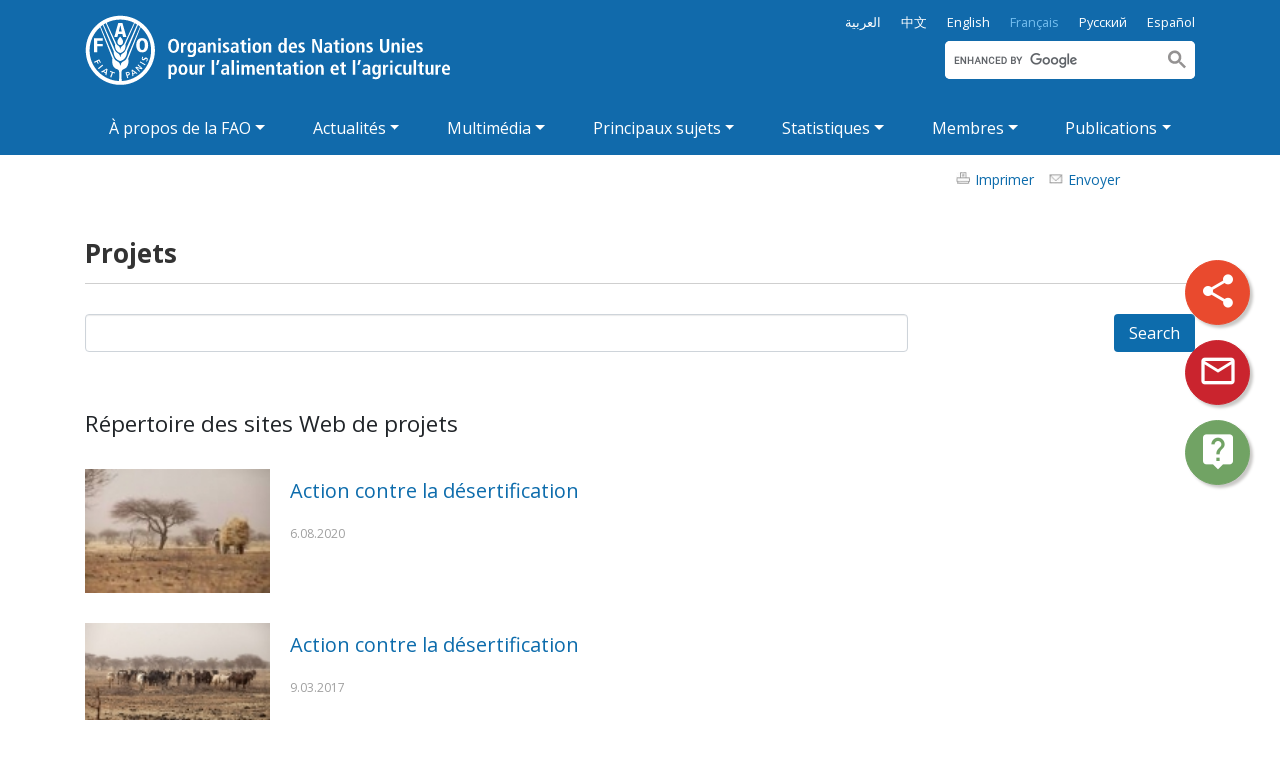

--- FILE ---
content_type: text/html; charset=utf-8
request_url: https://www.fao.org/in-action/fao-projects/fr/?page=1&ipp=10&no_cache=1&tx_dynalist_pi1%5Bpar%5D=YToxOntzOjE6IkwiO3M6MToiNSI7fQ==
body_size: 11799
content:
<!DOCTYPE html>
<html lang="fr" xmlns="http://www.w3.org/1999/xhtml">
<head>

<meta charset="utf-8">
<!-- 
	FAO: Food and Agriculture Organization of the United Nations, for a world without hunger

	This website is powered by TYPO3 - inspiring people to share!
	TYPO3 is a free open source Content Management Framework initially created by Kasper Skaarhoj and licensed under GNU/GPL.
	TYPO3 is copyright 1998-2015 of Kasper Skaarhoj. Extensions are copyright of their respective owners.
	Information and contribution at http://typo3.org/
-->

<base href="https://www.fao.org/">
<link rel="shortcut icon" href="https://www.fao.org/fileadmin/templates/faoweb/images/icons/favicon.ico" type="image/x-icon; charset=binary">
<link rel="icon" href="https://www.fao.org/fileadmin/templates/faoweb/images/icons/favicon.ico" type="image/x-icon; charset=binary">

<meta name="generator" content="TYPO3 CMS">
<meta name="viewport" content="width=device-width, initial-scale=1">
<meta name="systran" content="jp">

<link rel="stylesheet" type="text/css" href="/typo3conf/ext/jfmulticontent/res/tx_jfmulticontent_pi1.css?1361539097" media="all">
<link rel="stylesheet" type="text/css" href="/typo3temp/stylesheet_5d370599a3.css?1460386828" media="all">
<link rel="stylesheet" type="text/css" href="/fileadmin/templates/faoweb/fao_style.css?1670513129" media="all">
<link rel="stylesheet" type="text/css" href="/fileadmin/templates/faoweb/main.css?1481726836" media="all">
<link rel="stylesheet" type="text/css" href="/fileadmin/templates/faoweb/normalize.css?1361375585" media="all">
<link rel="stylesheet" type="text/css" href="/fileadmin/scripts/jquery/plugin/swiper/idangerous.swiper.css?1401195333" media="all">
<link rel="stylesheet" type="text/css" href="/fileadmin/templates/faohome/fao2019/src/css/search.css?1629968534" media="all">
<link rel="stylesheet" type="text/css" href="/fileadmin/scripts/font-awesome/css/font-awesome.min.css?1477574853" media="all">
<link rel="stylesheet" type="text/css" href="/fileadmin/scripts/font-awesome/animation/font-awesome-animation.min.css?1473408174" media="all">
<link rel="stylesheet" type="text/css" href="/fileadmin/scripts/jquery/plugin/sharer/selection-sharer.css?1447848375" media="all">
<link rel="stylesheet" type="text/css" href="/fileadmin/templates/csa/csa_style.css?1596445775" media="all">



<script src="/fileadmin/templates/faoweb/scripts/main.js?1361376086" type="text/javascript"></script>
<script src="/fileadmin/templates/faoweb/scripts/plugins.js?1361376094" type="text/javascript"></script>
<script src="/fileadmin/scripts/jquery/jquery-2.2.4.min.js?1611836813" type="text/javascript"></script>
<script src="/fileadmin/scripts/jquery/jquery-ui.1.12.1.min.js?1611837174" type="text/javascript"></script>
<script src="/fileadmin/templates/faoweb/scripts/comm_func.js?1587029449" type="text/javascript"></script>
<script src="/fileadmin/scripts/jquery/plugin/iosslider/jquery.iosslider.min.js?1363599115" type="text/javascript"></script>
<script src="/fileadmin/scripts/accordion/rgaccordion_jquery.js?1582736932" type="text/javascript"></script>
<script src="/fileadmin/scripts/jquery/plugin/sharer/selection-sharer.js?1448883547" type="text/javascript"></script>
<script src="/fileadmin/scripts/jquery/plugin/swiper/idangerous.swiper.js?1401195293" type="text/javascript"></script>


<title>Projets&nbsp;&#124; FAO &#124; Organisation des Nations Unies pour l'alimentation et l'agriculture</title><link rel="canonical" href="https://www.fao.org/in-action/fao-projects/fr/?page=1&ipp=10&tx_dynalist_pi1%5Bpar%5D=YToxOntzOjE6IkwiO3M6MToiNSI7fQ%3D%3D" /><link rel="alternate" hreflang="en" href="https://www.fao.org/in-action/fao-projects/en/?page=1&ipp=10&tx_dynalist_pi1%5Bpar%5D=YToxOntzOjE6IkwiO3M6MToiNSI7fQ%3D%3D" /><link rel="alternate" hreflang="fr" href="https://www.fao.org/in-action/fao-projects/fr/?page=1&ipp=10&tx_dynalist_pi1%5Bpar%5D=YToxOntzOjE6IkwiO3M6MToiNSI7fQ%3D%3D" /><link rel="alternate" hreflang="es" href="https://www.fao.org/in-action/fao-projects/es/?page=1&ipp=10&tx_dynalist_pi1%5Bpar%5D=YToxOntzOjE6IkwiO3M6MToiNSI7fQ%3D%3D" /><link rel="alternate" hreflang="ar" href="https://www.fao.org/in-action/fao-projects/ar/?page=1&ipp=10&tx_dynalist_pi1%5Bpar%5D=YToxOntzOjE6IkwiO3M6MToiNSI7fQ%3D%3D" /><link rel="alternate" hreflang="zh" href="https://www.fao.org/in-action/fao-projects/zh/?page=1&ipp=10&tx_dynalist_pi1%5Bpar%5D=YToxOntzOjE6IkwiO3M6MToiNSI7fQ%3D%3D" /><link rel="alternate" hreflang="ru" href="https://www.fao.org/in-action/fao-projects/ru/?page=1&ipp=10&tx_dynalist_pi1%5Bpar%5D=YToxOntzOjE6IkwiO3M6MToiNSI7fQ%3D%3D" /><meta property="og:site_name" content="Food and Agriculture Organization of the United Nations">		<meta name="twitter:card" content="summary_large_image">
		<meta name="twitter:site" content="@FAO">
		<meta name="twitter:creator" content="@FAO"><meta name="twitter:title" content="Projets"><meta property="og:title" content="Projets"><meta property="og:url" content="http://www.fao.org/in-action/fao-projects/fr/?page=1&ipp=10&tx_dynalist_pi1%5Bpar%5D=YToxOntzOjE6IkwiO3M6MToiNSI7fQ%3D%3D">      <script src="/fileadmin/scripts/bootstrap-3.3.7/bootstrap.min.js"></script>
      <script src="/fileadmin/templates/faoboot/js/conf.js"></script>
      <script src="https://cdnjs.cloudflare.com/ajax/libs/Swiper/3.4.2/js/swiper.min.js"></script>
      <script src="https://cdnjs.cloudflare.com/ajax/libs/popper.js/1.14.7/umd/popper.min.js" integrity="sha384-UO2eT0CpHqdSJQ6hJty5KVphtPhzWj9WO1clHTMGa3JDZwrnQq4sF86dIHNDz0W1" crossorigin="anonymous"></script>   
      <script src="https://cdnjs.cloudflare.com/ajax/libs/gsap/1.19.1/TweenMax.min.js"></script>   
      <script src="/fileadmin/templates/faohome/fao2019/src/js/bootstrap-select/bootstrap-select.min.js"></script>     <script src="/fileadmin/templates/faohome/fao2019/src/js/form-style.js"></script><!--[if lte IE 8]>
  <link rel="stylesheet" type="text/css" href="/fileadmin/templates/faoweb/fao_ie7_style.css" />
<![endif]--><script>if(navigator.platform == 'MacIntel' || navigator.platform == 'MacPPC'){$('head').append('<link rel="stylesheet" type="text/css" href="/fileadmin/templates/faoweb/fao_mac_style.css" />');}</script><link rel="image_src" href="https://www.fao.org/fileadmin/templates/faoweb/images/homescreen.gif" /><meta name="internet:breadcrumb" content="En action"><meta name="language" content="fr">      <link rel="stylesheet" href="/fileadmin/scripts/bootstrap-3.3.7/bootstrap.min.css">
      <link rel="stylesheet" href="https://cdn.jsdelivr.net/npm/bootstrap-icons@1.3.0/font/bootstrap-icons.css">
      <link href="https://fonts.googleapis.com/css?family=Open+Sans:300,400,600,700" rel="stylesheet">
      <link rel="stylesheet" href="/fileadmin/scripts/font-awesome-4.7.0/css/font-awesome.min.css">
      <link href="https://fonts.googleapis.com/css?family=Material+Icons|Material+Icons+Outlined|Material+Icons+Two+Tone|Material+Icons+Round|Material+Icons+Sharp" rel="stylesheet">
      <link rel="stylesheet" href="https://cdnjs.cloudflare.com/ajax/libs/Swiper/4.5.0/css/swiper.min.css">
      <link href="/fileadmin/templates/faoboot/css/index.css" rel="stylesheet">
      <link href="/fileadmin/templates/faohome/fao2019/src/css/navigation.css" rel="stylesheet">
      <link href="/fileadmin/templates/faohome/fao2019/src/css/additional.navigation2022.css" rel="stylesheet">
      <link href="/fileadmin/templates/faohome/fao2019/src/css/header.css" rel="stylesheet">
      <link href="/fileadmin/templates/faohome/fao2019/src/css/search.css" rel="stylesheet">
      <link href="/fileadmin/templates/faohome/fao2019/src/css/footer.css" rel="stylesheet">
      <link href="/fileadmin/templates/faohome/fao2019/src/css/bootstrap.3x.css" rel="stylesheet">
      <link href="/fileadmin/templates/faohome/fao2019/src/css/bootstrap-subsites.css" rel="stylesheet">
      <link href="/fileadmin/templates/faohome/fao2019/src/css/ie11fixes.css" rel="stylesheet">
      <link href="/fileadmin/templates/faohome/fao2019/src/js/bootstrap-select/bootstrap-select.css" rel="stylesheet">    <script>!function(d,s,id){var js,fjs=d.getElementsByTagName(s)[0];if(!d.getElementById(id)){js=d.createElement(s);js.id=id;js.src="//platform.twitter.com/widgets.js";fjs.parentNode.insertBefore(js,fjs);}}(document,"script","twitter-wjs");</script>    <script type="text/javascript">
      (function() {
        var po = document.createElement('script'); po.type = 'text/javascript'; po.async = true;
        po.src = 'https://apis.google.com/js/plusone.js';
        var s = document.getElementsByTagName('script')[0]; s.parentNode.insertBefore(po, s);
      })();
    </script><script type="text/javascript">var switchTo5x=true;</script>
<script type="text/javascript" src="https://w.sharethis.com/button/buttons.js"></script>
<script type="text/javascript">stLight.options({publisher: "17383618-cd3e-4de5-a47c-d225525de574", publisherGA:"UA-16796074-1", onhover: false, doNotHash: true, doNotCopy: true, hashAddressBar: false});</script>
<!-- Google Tag Manager -->
<script type="text/javascript">
window.dataLayer = window.dataLayer || [];
window.dataLayer.push({
 'event': 'pageType',
 'cmsType': 'TYPO3'
 });

(function(w,d,s,l,i){w[l]=w[l]||[];w[l].push({'gtm.start':
new Date().getTime(),event:'gtm.js'});var f=d.getElementsByTagName(s)[0],
j=d.createElement(s),dl=l!='dataLayer'?'&l='+l:'';j.async=true;j.src=
'https://www.googletagmanager.com/gtm.js?id='+i+dl;f.parentNode.insertBefore(j,f);
})(window,document,'script','dataLayer','GTM-NHPTQQS');</script>
<!-- End Google Tag Manager -->
<meta name="google-site-verification" content="zB-tLVNkC_1LLXke_Ma8oeDFDOfsJVIJ2SDsyAdOZq8" />
<script>if (typeof jQuery === 'undefined')document.write('<script type="text/javascript" src="https://www.fao.org/typo3conf/ext/dyna_fef/jquery/js/jquery-1.11.1.min.js"><\/script>');</script>


<link rel="stylesheet" type="text/css" href="https://www.fao.org/typo3conf/ext/dyna_fef/themes/typo3//style.css" />
<script src="https://www.fao.org/typo3conf/ext/dyna_fef/jquery/ext/jquery.validate.js" type="text/javascript"></script>
<script src="https://www.fao.org/typo3conf/ext/dyna_fef/jquery/ext/jquery.metadata.js" type="text/javascript"></script>


</head>
<body>


<!-- ###ADMIN-BAR### start --> <!-- ###ADMIN-BAR### end -->

<!-- Header -->

    <header class="fao-header subsite" data-spy="affix" data-offset-top="100" data-offset-bottom="0">

        <div class="container">
          
            <div class="row">
                <div class="flex-column flex-md-row fao-header-content">
                  
                    <div class="logo col-xs-12 col-sm-6">
                        <a href="/home/fr/">
                            <img src="/fileadmin/templates/faohome/fao2019/src/images/FAO_logo_White_2lines_fr.svg" alt="Organisation des Nations Unies pour l'alimentation et l'agriculture" title="Organisation des Nations Unies pour l'alimentation et l'agriculture" class="ds-fao-logo">
                        </a>

                    </div>
                                  
                    <div class="fao-header-right col-xs-12 col-sm-6">  
                    <div class="language-switch"><div class="language-switcher visible-md visible-lg text-right"><ul class="list-inline"><li class="list-inline-item"><a href="/in-action/fao-projects/ar/?page=1&amp;ipp=10&amp;no_cache=1&amp;tx_dynalist_pi1%5Bpar%5D=YToxOntzOjE6IkwiO3M6MToiNSI7fQ%3D%3D"  >العربية</a></li><li class="list-inline-item"><a href="/in-action/fao-projects/zh/?page=1&amp;ipp=10&amp;no_cache=1&amp;tx_dynalist_pi1%5Bpar%5D=YToxOntzOjE6IkwiO3M6MToiNSI7fQ%3D%3D"  >﻿中文</a></li><li class="list-inline-item"><a href="/in-action/fao-projects/en/?page=1&amp;ipp=10&amp;no_cache=1&amp;tx_dynalist_pi1%5Bpar%5D=YToxOntzOjE6IkwiO3M6MToiNSI7fQ%3D%3D"  >English</a></li><li class="list-inline-item active"><a href="/in-action/fao-projects/fr/?page=1&amp;ipp=10&amp;no_cache=1&amp;tx_dynalist_pi1%5Bpar%5D=YToxOntzOjE6IkwiO3M6MToiNSI7fQ%3D%3D"  >Français</a></li><li class="list-inline-item"><a href="/in-action/fao-projects/ru/?page=1&amp;ipp=10&amp;no_cache=1&amp;tx_dynalist_pi1%5Bpar%5D=YToxOntzOjE6IkwiO3M6MToiNSI7fQ%3D%3D"  >Русский</a></li><li class="list-inline-item"><a href="/in-action/fao-projects/es/?page=1&amp;ipp=10&amp;no_cache=1&amp;tx_dynalist_pi1%5Bpar%5D=YToxOntzOjE6IkwiO3M6MToiNSI7fQ%3D%3D"  >Español</a></li></ul></div><div class="language-switcher hidden-md hidden-lg text-right"><ul class="list-inline"><li class="list-inline-item"><a href="/in-action/fao-projects/ar/?page=1&amp;ipp=10&amp;no_cache=1&amp;tx_dynalist_pi1%5Bpar%5D=YToxOntzOjE6IkwiO3M6MToiNSI7fQ%3D%3D"  >العربية</a></li><li class="list-inline-item"><a href="/in-action/fao-projects/zh/?page=1&amp;ipp=10&amp;no_cache=1&amp;tx_dynalist_pi1%5Bpar%5D=YToxOntzOjE6IkwiO3M6MToiNSI7fQ%3D%3D"  >﻿中文</a></li><li class="list-inline-item"><a href="/in-action/fao-projects/en/?page=1&amp;ipp=10&amp;no_cache=1&amp;tx_dynalist_pi1%5Bpar%5D=YToxOntzOjE6IkwiO3M6MToiNSI7fQ%3D%3D"  >English</a></li><li class="list-inline-item active"><a href="/in-action/fao-projects/fr/?page=1&amp;ipp=10&amp;no_cache=1&amp;tx_dynalist_pi1%5Bpar%5D=YToxOntzOjE6IkwiO3M6MToiNSI7fQ%3D%3D"  >Français</a></li><li class="list-inline-item"><a href="/in-action/fao-projects/ru/?page=1&amp;ipp=10&amp;no_cache=1&amp;tx_dynalist_pi1%5Bpar%5D=YToxOntzOjE6IkwiO3M6MToiNSI7fQ%3D%3D"  >Русский</a></li><li class="list-inline-item"><a href="/in-action/fao-projects/es/?page=1&amp;ipp=10&amp;no_cache=1&amp;tx_dynalist_pi1%5Bpar%5D=YToxOntzOjE6IkwiO3M6MToiNSI7fQ%3D%3D"  >Español</a></li></ul></div></div>

                    <div class="fao-header-search pull-right"><div id="c717131" class="csc-default" ><html class="gr__jqueryui_com"><head></head>
  <body data-gr-c-s-loaded="true">
      <script async src="https://cse.google.com/cse.js?cx=018170620143701104933:qq82jsfba7w"></script>
      <div class="search-container search-results-container"><div class="gcse-searchbox-only" data-resultsUrl="http://www.fao.org/common-pages/search/fr/"></div></div>
  </body>
</html></div></div>
                      
                    </div>
                </div>
            </div>
        </div>

    </header>

    <!-- Navigation -->

<nav class="navbar navbar-expand-lg navbar-default subsite" data-spy="affix" data-offset-top="100" data-offset-bottom="0">
    <div class="container">
        <div class="navbar-header">
          
          <button type="button" class="navbar-toggle" data-toggle="collapse" data-target="#navbarSupportedContent">
            <span class="icon-bar"></span>
            <span class="icon-bar"></span>
            <span class="icon-bar"></span>
          </button>
        </div>

        <div class="collapse navbar-collapse mobile-menu" id="navbarSupportedContent"><ul class="navbar-nav"><div aria-labelledby="navbarDropdown" class="dropdown-menu"><div id="dropdown-mobile-menu-navigation"><a href="/common-pages/common-elements/top-navigation-content-2022/about/a-propos/fr/"  class="dropdown-item" id="m_115220">À propos</a><a href="/common-pages/common-elements/top-navigation-content-2022/about/director-general/fr/"  class="dropdown-item" id="m_115219">Directeur Général</a><a href="/fr/"  class="dropdown-item" id="m_115217">Organigramme de la FAO</a><a href="/index.php?id=115215&amp;L=1"  class="dropdown-item" id="m_115215">Bureaux dans le monde</a><a href="/common-pages/common-elements/top-navigation-content-2022/about/govbodies/fr/"  class="dropdown-item" id="m_115214">Organes directeurs</a><a href="/index.php?id=115213&amp;L=1"  class="dropdown-item" id="m_115213">Comité consultatif de contrôle</a><a href="/common-pages/common-elements/top-navigation-content-2022/about/fao-and-the-un/fr/"  class="dropdown-item" id="m_115212">La FAO et l'ONU</a><a href="/common-pages/common-elements/top-navigation-content-2022/about/portail-terminologique-de-la-fao/fr/"  class="dropdown-item" id="m_120719">Portail terminologique de la FAO</a><a href="/about/meetings/fr/"  class="dropdown-item" id="m_115211">Réunions</a><a href="/index.php?id=115210&amp;L=1"  class="dropdown-item" id="m_115210">Rendez-nous visite</a><a href="/fr/"  class="dropdown-item" id="m_115183">Partenariats</a><a href="/common-pages/common-elements/top-navigation-content-2022/about/demandez-a-la-fao/fr/"  class="dropdown-item" id="m_115181">Demandez à la FAO</a><a href="/common-pages/common-elements/top-navigation-content-2022/about/transparence-et-redevabilite/fr/"  class="dropdown-item" id="m_120587">Transparence et redevabilité</a></div></div></li><li class="nav-item dropdown dropdown-expanded-menu" id="m_115204"><a href="/common-pages/common-elements/top-navigation-content-2022/news/fr/"  aria-expanded="false" aria-haspopup="true" class="nav-link dropdown-toggle" data-toggle="dropdown" href="/in-action/fao-projects/fr/?page=1&amp;ipp=10&amp;no_cache=1&amp;tx_dynalist_pi1%5Bpar%5D=YToxOntzOjE6IkwiO3M6MToiNSI7fQ%3D%3D#" id="navbarDropdown" role="button">Actualités</a><div aria-labelledby="navbarDropdown" class="dropdown-menu"><div id="dropdown-mobile-menu-navigation"><a href="/common-pages/common-elements/top-navigation-content-2022/news/news/fr/"  class="dropdown-item" id="m_115203">Actualités</a><a href="/common-pages/common-elements/top-navigation-content-2022/news/stories-archive/fr/"  class="dropdown-item" id="m_115202">Histoires</a><a href="/index.php?id=115201&amp;L=1"  class="dropdown-item" id="m_115201">Transformer les systèmes agroalimentaires</a><a href="/index.php?id=115196&amp;L=1"  class="dropdown-item" id="m_115196">Contacts presse</a></div></div></li><li class="nav-item dropdown dropdown-expanded-menu" id="m_115195"><a href="/common-pages/common-elements/top-navigation-content-2022/multimedia/fr/"  aria-expanded="false" aria-haspopup="true" class="nav-link dropdown-toggle" data-toggle="dropdown" href="/in-action/fao-projects/fr/?page=1&amp;ipp=10&amp;no_cache=1&amp;tx_dynalist_pi1%5Bpar%5D=YToxOntzOjE6IkwiO3M6MToiNSI7fQ%3D%3D#" id="navbarDropdown" role="button">Multimédia</a><div aria-labelledby="navbarDropdown" class="dropdown-menu"><div id="dropdown-mobile-menu-navigation"><a href="/common-pages/common-elements/top-navigation-content-2022/multimedia/photography-at-fao/fr/"  class="dropdown-item" id="m_115199">Multimédia</a><a href="/common-pages/common-elements/top-navigation-content-2022/multimedia/digital-reports/fr/"  class="dropdown-item" id="m_115191">Histoires interactives</a><a href="/common-pages/common-elements/top-navigation-content-2022/multimedia/webcast/fr/"  class="dropdown-item" id="m_115197">Webcast</a></div></div></li></li><li class="nav-item dropdown dropdown-expanded-menu" id="m_115188"><a href="/common-pages/common-elements/top-navigation-content-2022/statistics/fr/"  aria-expanded="false" aria-haspopup="true" class="nav-link dropdown-toggle" data-toggle="dropdown" href="/in-action/fao-projects/fr/?page=1&amp;ipp=10&amp;no_cache=1&amp;tx_dynalist_pi1%5Bpar%5D=YToxOntzOjE6IkwiO3M6MToiNSI7fQ%3D%3D#" id="navbarDropdown" role="button">Statistiques</a><div aria-labelledby="navbarDropdown" class="dropdown-menu"><div id="dropdown-mobile-menu-navigation"><a href="/common-pages/common-elements/top-navigation-content-2022/statistics/statistics/fr/"  class="dropdown-item" id="m_115192">Statistiques</a><a href="/common-pages/common-elements/top-navigation-content-2022/statistics/data-collection/fr/"  class="dropdown-item" id="m_115221">Collecte de données</a><a href="/common-pages/common-elements/top-navigation-content-2022/statistics/data-dissemination/fr/"  class="dropdown-item" id="m_115223">Diffusion des données</a><a href="/common-pages/common-elements/top-navigation-content-2022/statistics/methods-and-standards/fr/"  class="dropdown-item" id="m_115224">Méthodes, normes et classifications</a><a href="/common-pages/common-elements/top-navigation-content-2022/statistics/statistical-capacity-development/fr/"  class="dropdown-item" id="m_115225">Développement des capacités statistiques</a></div></div></li><li class="nav-item dropdown dropdown-expanded-menu" id="m_115184"><a href="/common-pages/common-elements/top-navigation-content-2022/members/fr/"  aria-expanded="false" aria-haspopup="true" class="nav-link dropdown-toggle" data-toggle="dropdown" href="/in-action/fao-projects/fr/?page=1&amp;ipp=10&amp;no_cache=1&amp;tx_dynalist_pi1%5Bpar%5D=YToxOntzOjE6IkwiO3M6MToiNSI7fQ%3D%3D#" id="navbarDropdown" role="button">Membres</a><div aria-labelledby="navbarDropdown" class="dropdown-menu"><div id="dropdown-mobile-menu-navigation"><a href="/countryprofiles/fr/"  class="dropdown-item" id="m_115187">Profils des pays</a><a href="/members-gateway/home/fr/"  class="dropdown-item" id="m_115186">FAO Members Gateway</a><a href="/common-pages/common-elements/top-navigation-content-2022/members/base-de-donnees-multilingue-des-noms-de-pays-et-de-territoires-nocs/fr/"  class="dropdown-item" id="m_120721">Base de données multilingue des noms de pays et de territoires (NOCS)</a><a href="/countryprofiles/lifdc/fr/"  class="dropdown-item" id="m_115185">Pays à Faible Revenu et à Déficit Vivrier</a></div></div></li><li class="nav-item dropdown dropdown-expanded-menu" id="m_115178"><a href="/common-pages/common-elements/top-navigation-content-2022/publications/fr/"  aria-expanded="false" aria-haspopup="true" class="nav-link dropdown-toggle" data-toggle="dropdown" href="/in-action/fao-projects/fr/?page=1&amp;ipp=10&amp;no_cache=1&amp;tx_dynalist_pi1%5Bpar%5D=YToxOntzOjE6IkwiO3M6MToiNSI7fQ%3D%3D#" id="navbarDropdown" role="button">Publications</a><div aria-labelledby="navbarDropdown" class="dropdown-menu"><div id="dropdown-mobile-menu-navigation"><a href="/fr/"  class="dropdown-item" id="m_115189">Publications</a><a href="/common-pages/common-elements/top-navigation-content-2022/publications/highlights-archive/fr/"  class="dropdown-item" id="m_115222">À propos des publications de la FAO</a><a href="/common-pages/common-elements/top-navigation-content-2022/publications/portail-de-connaissances-de-la-fao/fr/"  class="dropdown-item" id="m_120720">Portail de connaissances de la FAO</a></div></div></li></li></ul></div> 
      
        <div class="collapse navbar-collapse desktop-menu" id="navbarSupportedContent"><ul class="navbar-nav"><li class="nav-item dropdown dropdown-expanded-menu" id="m_115209"><a href="/common-pages/common-elements/top-navigation-content-2022/about/fr/"  aria-expanded="false" aria-haspopup="true" class="nav-link dropdown-toggle" data-toggle="dropdown" href="/in-action/fao-projects/fr/?page=1&amp;ipp=10&amp;no_cache=1&amp;tx_dynalist_pi1%5Bpar%5D=YToxOntzOjE6IkwiO3M6MToiNSI7fQ%3D%3D#" id="navbarDropdown" role="button">À propos de la FAO</a><div aria-labelledby="navbarDropdown" class="dropdown-menu"><div class="row"><div id="dropdown-menu-navigation" class="col-3"><div class="dropdown-navigation-container"><a href="/common-pages/common-elements/top-navigation-content-2022/about/a-propos/fr/"  class="dropdown-item" id="m_115220">À propos</a><a href="/common-pages/common-elements/top-navigation-content-2022/about/director-general/fr/"  class="dropdown-item" id="m_115219">Directeur Général</a><a href="/fr/"  class="dropdown-item" id="m_115217">Organigramme de la FAO</a><a href="/index.php?id=115215&amp;L=1"  class="dropdown-item" id="m_115215">Bureaux dans le monde</a><a href="/common-pages/common-elements/top-navigation-content-2022/about/govbodies/fr/"  class="dropdown-item" id="m_115214">Organes directeurs</a><a href="/index.php?id=115213&amp;L=1"  class="dropdown-item" id="m_115213">Comité consultatif de contrôle</a><a href="/common-pages/common-elements/top-navigation-content-2022/about/fao-and-the-un/fr/"  class="dropdown-item" id="m_115212">La FAO et l'ONU</a><a href="/common-pages/common-elements/top-navigation-content-2022/about/portail-terminologique-de-la-fao/fr/"  class="dropdown-item" id="m_120719">Portail terminologique de la FAO</a><a href="/about/meetings/fr/"  class="dropdown-item" id="m_115211">Réunions</a><a href="/index.php?id=115210&amp;L=1"  class="dropdown-item" id="m_115210">Rendez-nous visite</a><a href="/fr/"  class="dropdown-item" id="m_115183">Partenariats</a><a href="/common-pages/common-elements/top-navigation-content-2022/about/demandez-a-la-fao/fr/"  class="dropdown-item" id="m_115181">Demandez à la FAO</a><a href="/common-pages/common-elements/top-navigation-content-2022/about/transparence-et-redevabilite/fr/"  class="dropdown-item" id="m_120587">Transparence et redevabilité</a></div></div></div></div></li><li class="nav-item dropdown dropdown-expanded-menu" id="m_115204"><a href="/common-pages/common-elements/top-navigation-content-2022/news/fr/"  aria-expanded="false" aria-haspopup="true" class="nav-link dropdown-toggle" data-toggle="dropdown" href="/in-action/fao-projects/fr/?page=1&amp;ipp=10&amp;no_cache=1&amp;tx_dynalist_pi1%5Bpar%5D=YToxOntzOjE6IkwiO3M6MToiNSI7fQ%3D%3D#" id="navbarDropdown" role="button">Actualités</a><div aria-labelledby="navbarDropdown" class="dropdown-menu"><div class="row"><div id="dropdown-menu-navigation" class="col-3"><div class="dropdown-navigation-container"><a href="/common-pages/common-elements/top-navigation-content-2022/news/news/fr/"  class="dropdown-item" id="m_115203">Actualités</a><a href="/common-pages/common-elements/top-navigation-content-2022/news/stories-archive/fr/"  class="dropdown-item" id="m_115202">Histoires</a><a href="/index.php?id=115201&amp;L=1"  class="dropdown-item" id="m_115201">Transformer les systèmes agroalimentaires</a><a href="/index.php?id=115196&amp;L=1"  class="dropdown-item" id="m_115196">Contacts presse</a></div></div></div></div></li><li class="nav-item dropdown dropdown-expanded-menu" id="m_115195"><a href="/common-pages/common-elements/top-navigation-content-2022/multimedia/fr/"  aria-expanded="false" aria-haspopup="true" class="nav-link dropdown-toggle" data-toggle="dropdown" href="/in-action/fao-projects/fr/?page=1&amp;ipp=10&amp;no_cache=1&amp;tx_dynalist_pi1%5Bpar%5D=YToxOntzOjE6IkwiO3M6MToiNSI7fQ%3D%3D#" id="navbarDropdown" role="button">Multimédia</a><div aria-labelledby="navbarDropdown" class="dropdown-menu"><div class="row"><div id="dropdown-menu-navigation" class="col-3"><div class="dropdown-navigation-container"><a href="/common-pages/common-elements/top-navigation-content-2022/multimedia/photography-at-fao/fr/"  class="dropdown-item" id="m_115199">Multimédia</a><a href="/common-pages/common-elements/top-navigation-content-2022/multimedia/digital-reports/fr/"  class="dropdown-item" id="m_115191">Histoires interactives</a><a href="/common-pages/common-elements/top-navigation-content-2022/multimedia/webcast/fr/"  class="dropdown-item" id="m_115197">Webcast</a></div></div></div></div></li><li class="nav-item dropdown dropdown-expanded-menu" id="m_115193"><a href="/common-pages/common-elements/top-navigation-content-2022/main-topics/fr/"  aria-expanded="false" aria-haspopup="true" class="nav-link dropdown-toggle" data-toggle="dropdown" href="/in-action/fao-projects/fr/?page=1&amp;ipp=10&amp;no_cache=1&amp;tx_dynalist_pi1%5Bpar%5D=YToxOntzOjE6IkwiO3M6MToiNSI7fQ%3D%3D#" id="navbarDropdown" role="button">Principaux sujets</a><div aria-labelledby="navbarDropdown" class="dropdown-menu"><div class="row"><div id="dropdown-menu-navigation" class="col-3"><div class="dropdown-navigation-container"><a href="/common-pages/common-elements/top-navigation-content-2022/main-topics/main-topics-content/fr/"  class="dropdown-item" id="m_115194">Principaux sujets</a></div></div></div></div></li><li class="nav-item dropdown dropdown-expanded-menu" id="m_115188"><a href="/common-pages/common-elements/top-navigation-content-2022/statistics/fr/"  aria-expanded="false" aria-haspopup="true" class="nav-link dropdown-toggle" data-toggle="dropdown" href="/in-action/fao-projects/fr/?page=1&amp;ipp=10&amp;no_cache=1&amp;tx_dynalist_pi1%5Bpar%5D=YToxOntzOjE6IkwiO3M6MToiNSI7fQ%3D%3D#" id="navbarDropdown" role="button">Statistiques</a><div aria-labelledby="navbarDropdown" class="dropdown-menu"><div class="row"><div id="dropdown-menu-navigation" class="col-3"><div class="dropdown-navigation-container"><a href="/common-pages/common-elements/top-navigation-content-2022/statistics/statistics/fr/"  class="dropdown-item" id="m_115192">Statistiques</a><a href="/common-pages/common-elements/top-navigation-content-2022/statistics/data-collection/fr/"  class="dropdown-item" id="m_115221">Collecte de données</a><a href="/common-pages/common-elements/top-navigation-content-2022/statistics/data-dissemination/fr/"  class="dropdown-item" id="m_115223">Diffusion des données</a><a href="/common-pages/common-elements/top-navigation-content-2022/statistics/methods-and-standards/fr/"  class="dropdown-item" id="m_115224">Méthodes, normes et classifications</a><a href="/common-pages/common-elements/top-navigation-content-2022/statistics/statistical-capacity-development/fr/"  class="dropdown-item" id="m_115225">Développement des capacités statistiques</a></div></div></div></div></li><li class="nav-item dropdown dropdown-expanded-menu" id="m_115184"><a href="/common-pages/common-elements/top-navigation-content-2022/members/fr/"  aria-expanded="false" aria-haspopup="true" class="nav-link dropdown-toggle" data-toggle="dropdown" href="/in-action/fao-projects/fr/?page=1&amp;ipp=10&amp;no_cache=1&amp;tx_dynalist_pi1%5Bpar%5D=YToxOntzOjE6IkwiO3M6MToiNSI7fQ%3D%3D#" id="navbarDropdown" role="button">Membres</a><div aria-labelledby="navbarDropdown" class="dropdown-menu"><div class="row"><div id="dropdown-menu-navigation" class="col-3"><div class="dropdown-navigation-container"><a href="/countryprofiles/fr/"  class="dropdown-item" id="m_115187">Profils des pays</a><a href="/members-gateway/home/fr/"  class="dropdown-item" id="m_115186">FAO Members Gateway</a><a href="/common-pages/common-elements/top-navigation-content-2022/members/base-de-donnees-multilingue-des-noms-de-pays-et-de-territoires-nocs/fr/"  class="dropdown-item" id="m_120721">Base de données multilingue des noms de pays et de territoires (NOCS)</a><a href="/countryprofiles/lifdc/fr/"  class="dropdown-item" id="m_115185">Pays à Faible Revenu et à Déficit Vivrier</a></div></div></div></div></li><li class="nav-item dropdown dropdown-expanded-menu" id="m_115178"><a href="/common-pages/common-elements/top-navigation-content-2022/publications/fr/"  aria-expanded="false" aria-haspopup="true" class="nav-link dropdown-toggle" data-toggle="dropdown" href="/in-action/fao-projects/fr/?page=1&amp;ipp=10&amp;no_cache=1&amp;tx_dynalist_pi1%5Bpar%5D=YToxOntzOjE6IkwiO3M6MToiNSI7fQ%3D%3D#" id="navbarDropdown" role="button">Publications</a><div aria-labelledby="navbarDropdown" class="dropdown-menu"><div class="row"><div id="dropdown-menu-navigation" class="col-3"><div class="dropdown-navigation-container"><a href="/fr/"  class="dropdown-item" id="m_115189">Publications</a><a href="/common-pages/common-elements/top-navigation-content-2022/publications/highlights-archive/fr/"  class="dropdown-item" id="m_115222">À propos des publications de la FAO</a><a href="/common-pages/common-elements/top-navigation-content-2022/publications/portail-de-connaissances-de-la-fao/fr/"  class="dropdown-item" id="m_120720">Portail de connaissances de la FAO</a></div></div></div></div></li></li></ul></div>
                   
    </div>
</nav>
  
    <div id="page-tools-container"><div id="page-tools"><div id="c204623" class="csc-default" ><div id="print"><a href="javascript:window.print()">Imprimer</a></div></div><div id="c204624" class="csc-default" ><script type="text/javascript">
function mailThisPage() {
     var link = window.location;
     var emailSubject = "Check this out: "+ document.title;
     //var emailAddress=prompt("Please enter the recipients email address","");
     window.location  = "mailto:"+"?Subject="+emailSubject+"&body="+link                     
}
</script>

<div id="send-email">
    <a href="javascript:mailThisPage()">Envoyer</a>
</div></div><div id="c205514" class="csc-default" ><!-- AddThis Button BEGIN -->
<div class="addthis_toolbox addthis_default_style addthis_16x16_style">
<a class="addthis_button_facebook"></a>
<a class="addthis_button_twitter"></a>
<a class="addthis_button_google_plusone_share"></a>
<a class="addthis_button_linkedin"></a>
</div>
<script type="text/javascript" src="//s7.addthis.com/js/300/addthis_widget.js#pubid=ra-5369f750657d7294"></script>
<!-- AddThis Button END --></div></div></div>
    <!-- ###BREADCRUMBS### start --> <!-- ###BREADCRUMBS### end -->
  
    <!-- ###SITE-TITLE### start --> <!-- ###SITE-TITLE### end -->

    <!-- <ul class="top-submenu"><li><a href="/in-action/fr/"  >Le travail de la FAO</a></li><li class="top-current"><a href="/in-action/fao-projects/fr/"  >Projets</a></li></ul> start --> <!-- <ul class="top-submenu"><li><a href="/in-action/fr/"  >Le travail de la FAO</a></li><li class="top-current"><a href="/in-action/fao-projects/fr/"  >Projets</a></li></ul> end -->

    <section id="top-banner"></section>

  <section class="content-container">
    <div id="content">
      
      <div id="maincontent" class="main-internal"><div id="c504392" class="csc-default" ><div class="csc-header csc-header-n1"><h1 class="csc-firstHeader">Projets</h1></div><div class="tx-dynafef-pi3">
		<div id="dyna_fef_page"><form id="id_form_dyna_fee" name="dyna_fee" action='' method="GET" enctype="multipart/form-data"><div id='div_s_title' class='dyna_form_field dyna_form_field_type_string'><div id='divlabel_s_title' class='dyna_form_label'></div><div id='divdata_s_title' class='dyna_form_data dyna_form_data_type_string'><input type='text' id='id_s_title' name='s_title' placeholder='' value='' size='' class='dyna_form_input dyna_form_input_text'  validate=''></div></div>
<input type='hidden' value='1' name='tx_dynafef_search'>
<input type='hidden' id='id_rec_uid' name='rec_uid' value=''><input type='hidden' id='id_orig_uid' value=''><div id='dynafef_actions' class='dynafef_actions_box'><div id='div_submit_button' class='dynafef_buttons dyna_form_field'><input type='submit' name='submit' value='Search'></div></div><input type='hidden' name='form_build_id' id='form-96b44f5d7f332a3d1530f9617c4a8ca601c9543edf474b0fa82c90b9b2b3db2f' value='form-96b44f5d7f332a3d1530f9617c4a8ca601c9543edf474b0fa82c90b9b2b3db2f'><div style='clear:both;'></div></form></div>
	</div>
	</div><div id="c421301" class="csc-default" ><div class="csc-header csc-header-n2"><h2>Répertoire des sites Web de projets</h2></div></div><div id="c323266" class="csc-default" ><div class="tx-dynalist-pi1">
		<div class="card-list"><div class="card row">
    <div class="card-img col-xs-4 col-md-2 card-img-1439871"><a href="https://www.fao.org/in-action/action-against-desertification/fr/" title='' target='_top'><img class="card-img-top"   alt="{imagetitletext}" title="{imagetitletext}"  src="/fileadmin/templates/faohome/images/feature_bar/small_1_small_30dbaa9f18.jpg" /></a></div>
    <div class="card-body col-xs-8 col-md-10">
      <h5 class="card-title"><a href="https://www.fao.org/in-action/action-against-desertification/fr/" title='Title' target='_top'>Action contre la désertification</a></h5>
      <h6 class="card-footer">6.08.2020</h6>
     </div>
      <div class='card-edit col-12' > 
            <div class="card-status pull-right">    </div>
    </div>
</div><div class="card row">
    <div class="card-img col-xs-4 col-md-2 card-img-328333"><a href="https://www.fao.org/in-action/action-against-desertification/en/ " title='' target='_top'><img class="card-img-top"   alt="{imagetitletext}" title="{imagetitletext}"  src="/fileadmin/templates/faohome/images/feature_bar/small_3_action-against-desertification.jpg" /></a></div>
    <div class="card-body col-xs-8 col-md-10">
      <h5 class="card-title"><a href="https://www.fao.org/in-action/action-against-desertification/en/ " title='Title' target='_top'>Action contre la désertification</a></h5>
      <h6 class="card-footer">9.03.2017</h6>
     </div>
      <div class='card-edit col-12' > 
            <div class="card-status pull-right">    </div>
    </div>
</div><div class="card row">
    <div class="card-img col-xs-4 col-md-2 card-img-1110162"><a href="https://www.fao.org/in-action/cawa/ " title='' target='_top'><img class="card-img-top"   alt="{imagetitletext}" title="{imagetitletext}"  src="/fileadmin/templates/faohome/images/feature_bar/small_1_cawa_lao1.jpg" /></a></div>
    <div class="card-body col-xs-8 col-md-10">
      <h5 class="card-title"><a href="https://www.fao.org/in-action/cawa/ " title='Title' target='_top'>Adaptation au climat dans les zones humides de la République démocratique populaire lao (CAWA)</a></h5>
      <h6 class="card-footer">20.03.2018</h6>
     </div>
      <div class='card-edit col-12' > 
            <div class="card-status pull-right">    </div>
    </div>
</div><div class="card row">
    <div class="card-img col-xs-4 col-md-2 card-img-1107301"><a href="https://www.fao.org/in-action/climate-change-adaptation-eastern-caribbean-fisheries/en/" title='' target='_top'><img class="card-img-top"   alt="{imagetitletext}" title="{imagetitletext}"  src="/fileadmin/templates/faohome/images/feature_bar/small_Antigua_2.jpg" /></a></div>
    <div class="card-body col-xs-8 col-md-10">
      <h5 class="card-title"><a href="https://www.fao.org/in-action/climate-change-adaptation-eastern-caribbean-fisheries/en/" title='Title' target='_top'>Adaptation aux changements climatiques dans le secteur des pêches des Caraïbes orientales</a></h5>
      <h6 class="card-footer">15.03.2018</h6>
     </div>
      <div class='card-edit col-12' > 
            <div class="card-status pull-right">    </div>
    </div>
</div><div class="card row">
    <div class="card-img col-xs-4 col-md-2 card-img-424669"><a href="https://www.fao.org/in-action/aicca/en/ " title='' target='_top'><img class="card-img-top"   alt="{imagetitletext}" title="{imagetitletext}"  src="/fileadmin/templates/faohome/images/feature_bar/small_1_irrigation.jpg" /></a></div>
    <div class="card-body col-xs-8 col-md-10">
      <h5 class="card-title"><a href="https://www.fao.org/in-action/aicca/en/ " title='Title' target='_top'>Adapter l’irrigation au changement climatique </a></h5>
      <h6 class="card-footer">12.07.2016</h6>
     </div>
      <div class='card-edit col-12' > 
            <div class="card-status pull-right">    </div>
    </div>
</div><div class="card row">
    <div class="card-img col-xs-4 col-md-2 card-img-1025834"><a href="https://www.fao.org/in-action/agronoticias/es/" title='' target='_top'><img class="card-img-top"   alt="{imagetitletext}" title="{imagetitletext}"  src="/fileadmin/templates/faohome/images/feature_bar/small_1_agronoticias21072017_500px.jpg" /></a></div>
    <div class="card-body col-xs-8 col-md-10">
      <h5 class="card-title"><a href="https://www.fao.org/in-action/agronoticias/es/" title='Title' target='_top'>Agronoticias: Nouvelles agricoles d’Amérique latine et des Caraïbes </a></h5>
      <h6 class="card-footer">24.07.2017</h6>
     </div>
      <div class='card-edit col-12' > 
            <div class="card-status pull-right">    </div>
    </div>
</div><div class="card row">
    <div class="card-img col-xs-4 col-md-2 card-img-472052"><a href="https://www.fao.org/in-action/senegal-basin-project/en/" title='' target='_top'><img class="card-img-top"   alt="{imagetitletext}" title="{imagetitletext}"  src="/fileadmin/templates/faohome/images/feature_bar/small_2PO_SOM_20200712_0016.jpg" /></a></div>
    <div class="card-body col-xs-8 col-md-10">
      <h5 class="card-title"><a href="https://www.fao.org/in-action/senegal-basin-project/en/" title='Title' target='_top'>Amélioration de la gestion des ressources en eaux transfrontières dans le bassin du fleuve Sénégal</a></h5>
      <h6 class="card-footer">24.02.2017</h6>
     </div>
      <div class='card-edit col-12' > 
            <div class="card-status pull-right">    </div>
    </div>
</div><div class="card row">
    <div class="card-img col-xs-4 col-md-2 card-img-417749"><a href="https://www.fao.org/in-action/food-safety-bangladesh/en/" title='' target='_top'><img class="card-img-top"   alt="{imagetitletext}" title="{imagetitletext}"  src="/fileadmin/templates/faohome/images/feature_bar/small_1_Food-safey-Bangladesh.png" /></a></div>
    <div class="card-body col-xs-8 col-md-10">
      <h5 class="card-title"><a href="https://www.fao.org/in-action/food-safety-bangladesh/en/" title='Title' target='_top'>Améliorer la sécurité des aliments au Bangladesh</a></h5>
      <h6 class="card-footer">7.06.2016</h6>
     </div>
      <div class='card-edit col-12' > 
            <div class="card-status pull-right">    </div>
    </div>
</div><div class="card row">
    <div class="card-img col-xs-4 col-md-2 card-img-407657"><a href="https://www.fao.org/in-action/mesoamerica-sin-hambre/ " title='' target='_top'><img class="card-img-top"   alt="{imagetitletext}" title="{imagetitletext}"  src="/fileadmin/templates/faohome/images/feature_bar/small_4_mesoamerica.png" /></a></div>
    <div class="card-body col-xs-8 col-md-10">
      <h5 class="card-title"><a href="https://www.fao.org/in-action/mesoamerica-sin-hambre/ " title='Title' target='_top'>Amérique centrale libérée de la faim – Le Mexique et la FAO</a></h5>
      <h6 class="card-footer">30.03.2016</h6>
     </div>
      <div class='card-edit col-12' > 
            <div class="card-status pull-right">    </div>
    </div>
</div><div class="card row">
    <div class="card-img col-xs-4 col-md-2 card-img-283517"><a href="https://www.fao.org/in-action/fapda/en/ " title='' target='_top'><img class="card-img-top"   alt="{imagetitletext}" title="{imagetitletext}"  src="/fileadmin/templates/faohome/images/feature_bar/small_4_fapda.png" /></a></div>
    <div class="card-body col-xs-8 col-md-10">
      <h5 class="card-title"><a href="https://www.fao.org/in-action/fapda/en/ " title='Title' target='_top'>Analyse des décisions en matière de politiques alimentaires et agricoles</a></h5>
      <h6 class="card-footer">24.07.2015</h6>
     </div>
      <div class='card-edit col-12' > 
            <div class="card-status pull-right">    </div>
    </div>
</div></div><div class='tx-dynalist-pi1-pagination'><a class="current" href="/in-action/fao-projects/fr/?page=1&ipp=10&no_cache=1">1</a> <a class="paginate" href="/in-action/fao-projects/fr/?page=2&ipp=10&no_cache=1&tx_dynalist_pi1[par]=YToxOntzOjE6IkwiO3M6MToiNSI7fQ==">2</a> <a class="paginate" href="/in-action/fao-projects/fr/?page=3&ipp=10&no_cache=1&tx_dynalist_pi1[par]=YToxOntzOjE6IkwiO3M6MToiNSI7fQ==">3</a> <a class="paginate" href="/in-action/fao-projects/fr/?page=4&ipp=10&no_cache=1&tx_dynalist_pi1[par]=YToxOntzOjE6IkwiO3M6MToiNSI7fQ==">4</a> <a class="paginate" href="/in-action/fao-projects/fr/?page=5&ipp=10&no_cache=1&tx_dynalist_pi1[par]=YToxOntzOjE6IkwiO3M6MToiNSI7fQ==">5</a> <a class="paginate" href="/in-action/fao-projects/fr/?page=6&ipp=10&no_cache=1&tx_dynalist_pi1[par]=YToxOntzOjE6IkwiO3M6MToiNSI7fQ==">6</a> <a class="paginate" href="/in-action/fao-projects/fr/?page=7&ipp=10&no_cache=1&tx_dynalist_pi1[par]=YToxOntzOjE6IkwiO3M6MToiNSI7fQ==">7</a> <a class="paginate" href="/in-action/fao-projects/fr/?page=8&ipp=10&no_cache=1&tx_dynalist_pi1[par]=YToxOntzOjE6IkwiO3M6MToiNSI7fQ==">8</a> <a class="paginate" href="/in-action/fao-projects/fr/?page=9&ipp=10&no_cache=1&tx_dynalist_pi1[par]=YToxOntzOjE6IkwiO3M6MToiNSI7fQ==">9</a> </div>
	</div>
	</div><div id="c504394" class="csc-default" ><style>

form#id_form_dyna_fee {
  display:flex;
}

div#dyna_fef_page div.dynafef_buttons,
div#dyna_fef_page div#div_submit_button input {
  margin:0 !important;
}

form#id_form_dyna_fee label {
  display:none;
}

form#id_form_dyna_fee div.dyna_form_data input {
  margin:0;
  max-width:98%;
}

[lang="AR"] form#id_form_dyna_fee div.dyna_form_data input { 
  float:right;
}

div.dyna_form_field {
  margin-bottom:0;
  width:100%;
}

div#dyna_fef_page div#div_submit_button input {
   margin:0 8px;
   float:none;
}

@media (max-width: 768px) {
  .card-list .card.row .card-body {
    padding-top:0;
  }
}

</style></div></div>
      
    </div>
    <div class="sharethis-container container">
<style>
.social_button {
    padding-bottom: 10px;
    float:left;
}
.st_fblike_hcount span{margin-top:0px !important;}
span.stButton_gradient.stHBubble {
    display: none!important;
}
</style>
<h3>Partagez</h3>
<div class="sharethis">
<div class='st_fblike_hcount social_button' displayText='Facebook Like'></div>
<div class='st_facebook_hcount social_button' displayText='Facebook'></div>
<div class='st_twitter_hcount social_button' displayText='Tweet' st_via='FAO'></div>
<div class='st_linkedin_hcount social_button' displayText='LinkedIn'></div>
</div>
</div>
  </section>
  
    <div class="floating-icons"><div id="c716902" class="csc-default" ><script>

$( document ).ready(function() {
  $('[data-toggle="popover"]').popover(); 

  $('.share-bubble').click(function(){
      fb_share.href ='http://www.facebook.com/share.php?u=' + encodeURIComponent(location.href); 
      in_share.href ='http://www.linkedin.com/shareArticle?mini=true&url=' + encodeURIComponent(location.href); 
      twitter.href ='https://twitter.com/intent/tweet?url=' + encodeURIComponent(location.href); 
      tiktok.href = 'https://www.tiktok.com/@fao';
      $('#wechat'). attr("data-toggle", "modal");
      $('#wechat'). attr("data-target", "#wechat-modal");
  
});

  $('body').on('click', function (e) {
    $('[data-toggle=popover]').each(function () {
       // hide any open popovers when the anywhere else in the body is clicked
       if (!$(this).is(e.target) && $(this).has(e.target).length === 0 && $('.popover').has(e.target).length === 0) {
            $(this).popover('hide');
        }
   });
});

});

</script> 

<div class="share-bubble">
<p>
<i class="material-icons" data-html="true" data-toggle="popover" data-container=".floating-icons" data-placement="left" data-content="
<a alt='facebook' title='facebook' href='' id='fb_share' target='_blank'><i class='fa fa-facebook' aria-hidden='true'></i></a> 
<a alt='LinkedIn' title='LinkedIn' href='' id='in_share' target='_blank'><i class='fa fa-linkedin'  aria-hidden='true'></i></a> 
<a alt='Twitter' title='Twitter' href='' id='twitter' target='_blank'><i class='fa fa-twitter'  aria-hidden='true'></i></a>
<a alt='WeChat' title='WeChat' id='wechat' data-toggle='modal' data-target='#wechat-modal'><i class='fa fa-weixin' aria-hidden='true'></i></a> 
<a alt='TikTok' title='TikTok' href='' id='tiktok' target='_blank'></a> 
<a href='/get-involved/fao-on-social-media/fr/' id='plus'><i class='fa fa-plus'  aria-hidden='true'></i></a>
">share</i>
</div>
</div><div id="c716903" class="csc-default" ><script>
function myURL() {
   var str = "mailto:?subject=Look at this interesting website from FAO of the UN &body=" + location.href; 
   location.href = str;
}
</script>

<div class="email-bubble"><p><i class="material-icons-outlined"><a href="javascript:myURL();">mail</a></i></p></div></div><div id="c716904" class="csc-default" ><div class="qa-bubble"><p class="bodytext"><i class="material-icons"><a href="/index.php?id=100327&amp;L=1" title="Ask FAO" class="internal-link" >live_help</a></i></p></div></div></div>
    <div id="c718359" class="csc-default" ><div id="wechat-modal" class="modal fade" tabindex="-1" role="dialog" aria-hidden="true" data-keyboard="true" data-backdrop="true">
    <div class="modal-dialog modal-dialog-centered">
        <div class="modal-content">
            <button type="button" class="close" data-dismiss="modal" aria-hidden="true"><span aria-hidden="true">x</span></button>
            <div class="modal-body"><img src="/fileadmin/templates/faohome/fao2019/src/images/Wechat_QR.jpg" alt=""></div>
       </div>
     </div>
</div></div>

    <!-- Footer -->

    <footer>
      <div class="container">
         <div class="row">
          <div class="col-xs-12 col-sm-7 d-block logo"><a href="/home/fr/" ><img alt="Organisation des Nations Unies pour l'alimentation et l'agriculture" title="Organisation des Nations Unies pour l'alimentation et l'agriculture" src="/fileadmin/templates/faohome/fao2019/src/images/FAOSDG_white_FR.png" /></a></div>
          <div class="col-xs-12 col-sm-5 join-us d-block"><div id="c710344" class="csc-default" ><h4 class="section-title">SUIVEZ-NOUS</h4>

<ul class="list-inline social-icons"> 
<li class="list-inline-item"><a alt="facebook" title="facebook" target="_blank" href="https://www.facebook.com/pages/Food-and-Agriculture-Organization-of-the-United-Nations-FAO/46370758585?ref=mf"><i class="fa fa-facebook-square"></i></a> </li>

<li class="list-inline-item"><a alt="Instagram" title="Instagram" target="_blank" href="https://instagram.com/fao"><i class="fa fa-instagram"></i></a> </li> 
<li class="list-inline-item"><a alt="LinkedIn" title="LinkedIn" target="_blank" href="http://www.linkedin.com/company/fao"><i class="fa fa-linkedin-square"></i></a> </li> 

<li class="list-inline-item"><a alt="SoundCloud" title="SoundCloud" target="_blank" href="https://soundcloud.com/unfao"><i class="fa fa-soundcloud"></i></a> </li> 
<li class="list-inline-item"><a class="tiktok" alt="TikTok" title="TikTok" target="_blank" href="https://www.tiktok.com/@fao"></a> </li> 
<li class="list-inline-item"><a class="toutiao" alt="TouTiao" title="TouTiao" target="_blank" href="https://www.toutiao.com/c/user/token/MS4wLjABAAAAddfBLLYL2GZzXAetR_paFVV1-M4fdAWpUxiROxuOpl7pDGuXLCGfYg_VOogU135J/"></a> </li>
<li class="list-inline-item"><a class="twitterx" alt="X" title="X" target="_blank" href="https://twitter.com/FAO"></a> </li> 
<li class="list-inline-item"><span style="cursor:pointer;"><a alt="WeChat" title="WeChat" data-toggle="modal" data-target="#wechat-modal"> <i class="fa fa-wechat"></i> </a></span></li> 
<li class="list-inline-item"><a alt="Weibo" title="Weibo" target="_blank" href="http://www.weibo.com/unfao?from=myfollow_all"> <i class="fa fa-weibo"></i></a></li> 
	<li class="list-inline-item"><a alt="Whatsapp" title="Whatsapp" target="_blank" href="https://bit.ly/3YbiMc1"><i class=" fa fa-whatsapp"></i></a> </li> 
<li class="list-inline-item"><a alt="YouTube" title="YouTube" target="_blank" href="https://www.youtube.com/user/FAOoftheUN"><i class="fa fa-youtube-play"></i></a></li>
</ul>

<style>

footer .twitterx {
  width:19px;
  height:22px;
  display:inline-block;
  vertical-align:top;
  background-image:url("http://www.fao.org/fileadmin/templates/faohome/fao2019/src/images/icons/x.svg");
  background-repeat:no-repeat;
  background-position:center center;
}

</style>
</div></div>
        </div>

         <div class="row">
           <div class="col-xs-12 col-sm-7 links"><div id="c715343" class="csc-default" ><div class="tx-jfmulticontent-pi1">
		
<div class="subcolumns equalize">
	
	<div class="c50l"><div class="subcl"><div id="c765610" class="csc-default" ><div class="csc-header csc-header-n1"><h5 class="csc-firstHeader"><a href="https://www.fao.org/about/org-chart/fr/" target="_top">Organigramme de la FAO</a></h5></div></div></div></div>
	
	<div class="c50l"><div class="subc"><div id="c715596" class="csc-default" ><div class="tx-dynalist-pi1">
		<div class="btn-group dropup">
<button type="button" class="btn btn-secondary dropdown-toggle" data-toggle="dropdown" aria-haspopup="true" aria-expanded="false">Bureaux dans le monde</button>
<div class="dropdown-menu"><a href="https://www.fao.org/africa/fr/" class="dropdown-item" id="m_100835">Bureau régional pour l'Afrique</a><a href="https://www.fao.org/asiapacific/fr/" class="dropdown-item" id="m_100837">Bureau régional pour l'Asie et le Pacifique</a><a href="https://www.fao.org/europe/fr/" class="dropdown-item" id="m_100838">Bureau régional pour l'Europe et l'Asie centrale</a><a href="https://www.fao.org/americas/fr/" class="dropdown-item" id="m_100839">Bureau régional pour l'Amérique latine et les Caraïbes</a><a href="https://www.fao.org/neareast/fr/" class="dropdown-item" id="m_100840">Bureau régional pour le Proche-Orient et l'Afrique du Nord</a><a href="https://www.fao.org/about/who-we-are/worldwide-offices/fr/#c207632" class="dropdown-item" id="m_100841">Bureaux sous-régionaux</a></div>
</div>
	</div>
	</div></div></div>
	
	<div ><div class="subcr"></div></div>
	
</div>

	</div>
	</div><div id="c711176" class="csc-default" ><ul><li><a href="https://www.fao.org/employment/fr/" target="_top" >Emplois</a></li> <li><a href="http://fao.org/contact-us/fr/" target="_top" >Contactez-nous</a></li><li><a href="http://fao.org/contact-us/terms/fr/" target="_top" >Termes et conditions</a></li><li>Protection et confidentialité des données</li> <li><a href="http://fao.org/contact-us/scam-alert/fr/" target="_top" >Alerte aux messages frauduleux</a></li> <li><a href="https://www.fao.org/aud/69204/en" target="_top" class="external-link-new-window" >Signaler un cas de mauvaise conduite</a></li> <li><a href="https://www.fao.org/transparency/en" target="_top" class="external-link-new-window" >Transparence et redevabilité</a></li> </ul></div></div>
           <div class="col-xs-12 col-sm-5 d-block store-box-container"><div class="copyright">© FAO&nbsp;2026</div></div>
        </div> 
      </div>
    </footer>
  
<div id="c245966" class="csc-default" ><!-- Google Analytics -->
<script>
(function(i,s,o,g,r,a,m){i['GoogleAnalyticsObject']=r;i[r]=i[r]||function(){
(i[r].q=i[r].q||[]).push(arguments)},i[r].l=1*new Date();a=s.createElement(o),
m=s.getElementsByTagName(o)[0];a.async=1;a.src=g;m.parentNode.insertBefore(a,m)
})(window,document,'script','//www.google-analytics.com/analytics.js','_gaTracker');

  _gaTracker('create', 'UA-5482767-1', 'fao.org');
  _gaTracker('send', 'pageview');

<!-- Removed Commented lines here -->

  _gaTracker('create', 'UA-16957552-1', {'name':'allSites'});
  _gaTracker('allSites.send', 'pageview');

</script>
<!-- End Google Analytics -->

<!-- Commented because send double counting to rollup now that we are using the new GTM
  _gaTracker('create', 'UA-16796074-1', {'name':'allTracker'});
  _gaTracker('allTracker.send', 'pageview');
-->  <!-- End commented -->


<!-- Google Events Trackers -->
  <script>
    $(document).ready(function() {
      $('.carousel-caption').on('click', function() { 
        var title='Main Slider - '+$(this).find('h3').text();
        var href=$(this).find('a').attr('href');
       // console.log(href);
        _gaTracker('send', 'event', {
          eventCategory: title,
          eventAction: 'click',
          eventLabel: href,
          transport: 'beacon'
        });
      }); 
     
    
      $('a').not('[href$=".pdf"]').on('click', function() { 
        _gaTracker('send', 'event', this.href, 'click', $(this).text());  
        _gaTracker('allTracker.send', 'event', this.href, 'click', $(this).text()); 
        _gaTracker('allSites.send', 'event', this.href, 'click', $(this).text());         
      });    
      $('a[href$=".pdf"]').on('click', function() { 
        _gaTracker('send', 'event', this.href, 'pdf', $(this).text());  
        _gaTracker('allTracker.send', 'event', this.href, 'pdf', $(this).text()); 
        _gaTracker('allSites.send', 'event', this.href, 'pdf', $(this).text());         
      }); 
      $('.social-column').find('a').each(function(){
        $(this).on('click', function() { 
          _gaTracker('send', 'event', this.href, 'click-social', 'social-footer');  
          _gaTracker('allTracker.send', 'event', this.href, 'click-social', 'social-footer'); 
          _gaTracker('allSites.send', 'event', this.href, 'click-social', 'social-footer');   
        });  
      });  
    
      //*****************************************************************
      //     This script is used and customized to measure the page scroll / interaction with Google Universal Analytics.
      //*****************************************************************
      /** Predefined variables **/
      EventNONInteraction = false; // This variable determines the event will be a noninertact event or not
      Frequency = 10; // This variable determines the Frequency the event will be fired, MAKE SURE THE NUMBER ENTERED CAN BE DIVIDED BY 100 (10 means each 10 precent the event will fire)
      
      GA_EventCategory = 'Page Interaction'; // Google Analytics event category
      GA_EventAction = 'Scroll Down'; // Google Analytics event action.
      
      /************ DON'T EDIT BELOW THIS PART ************/
      _frequency = Frequency;
      _repentance = 100 / Frequency;
      var _scrollMatrix = new Array();
      for (ix = 0; ix < _repentance; ix++) {
        _scrollMatrix[ix] = [_frequency, 'false'];
        _frequency = Frequency + _frequency;
      }
      $(document).scroll(function (e) {
        for (iz = 0; iz < _scrollMatrix.length; iz++) {
          if (($(window).scrollTop() + $(window).height() >= $(document).height() * _scrollMatrix[iz][0] / 100) && (_scrollMatrix[iz][1] == 'false')) {
            _scrollMatrix[iz][1] = 'true';
            _gaTracker('send', 'event', GA_EventCategory, GA_EventAction, _scrollMatrix[iz][0] + '%', {'nonInteraction': 1});
          }
        }
      });

    });
  </script>
 <!-- Google Events Trackers -->

</div>



<script src="/fileadmin/templates/faohome/fao2019/src/js/topmenu-navigation2022.js"></script>  <script>
    var addSentence = "%20via%20@FAOKnowledge%20%23ZeroHunger%20";
    var sharer = new SelectionSharer('div#maincontent', addSentence);
  </script><script>
 
$(document).ready(function() {

   var addthis_config = {
      data_ga_property: 'UA-16796074-1',
      data_ga_social: true
   };
   
  $('div.st_facebook_hcount').on('click', function() {   
    
    _gaTracker('allTracker.send', {
     'hitType': 'event',
     'eventCategory': 'facebook share',
     'eventAction': 'click2',
     'eventLabel': 'facebook share',
     'page' : $(location).attr('href'),
     'eventValue': 1
    });   
     
    _gaTracker('allTracker.send', {
      'hitType': 'social',
      'socialNetwork': 'facebook share',
      'socialAction': 'sharethis',
      'socialTarget': $(location).attr('href'),
      'page': $(location).attr('href')
    });
        
  });
  
  $('div.st_twitter_hcount').on('click', function() {   
    _gaTracker('allTracker.send', {
     'hitType': 'event',
     'eventCategory': 'twitter share',
     'eventAction': 'click2',
     'eventLabel': 'twitter share',
     'page' : $(location).attr('href'),
     'eventValue': 1
    });   
     
    _gaTracker('allTracker.send', {
      'hitType': 'social',
      'socialNetwork': 'twitter share',
      'socialAction': 'sharethis',
      'socialTarget': $(location).attr('href'),
      'page': $(location).attr('href')
    });
  });   
  
  
  $('div.st_linkedin_hcount').on('click', function() {   
    _gaTracker('allTracker.send', {
     'hitType': 'event',
     'eventCategory': 'linkedin share',
     'eventAction': 'click2',
     'eventLabel': 'linkedin share',
     'page' : $(location).attr('href'),
     'eventValue': 1
    });   
     
    _gaTracker('allTracker.send', {
      'hitType': 'social',
      'socialNetwork': 'linkedin share',
      'socialAction': 'sharethis',
      'socialTarget': $(location).attr('href'),
      'page': $(location).attr('href')
    });
  });    
});
</script><script>
$(document).ready(function() {
   $('#social-networks').find('a').each(function(){
    $(this).on('click', function() { 
    _gaTracker('send', 'event', this.href, 'click-social', 'social-footer');  
    _gaTracker('allTracker.send', 'event', this.href, 'click-social', 'social-footer'); 
    _gaTracker('allSites.send', 'event', this.href, 'click-social', 'social-footer');   
   });  
  });
});
</script>
<script>$(document).ready(function() {
     					$.metadata.setType('attr', 'validate');
                     
                  	$('#id_form_dyna_fee').validate( ) } );</script>
</body>
</html>

--- FILE ---
content_type: text/html; charset=utf-8
request_url: https://www.fao.org/common-pages/common-elements/top-navigation-content-2022/about/fr/
body_size: 7555
content:
<!DOCTYPE html>
<html lang="fr" xmlns="http://www.w3.org/1999/xhtml">
<head>

<meta charset="utf-8">
<!-- 
	This website is powered by TYPO3 - inspiring people to share!
	TYPO3 is a free open source Content Management Framework initially created by Kasper Skaarhoj and licensed under GNU/GPL.
	TYPO3 is copyright 1998-2015 of Kasper Skaarhoj. Extensions are copyright of their respective owners.
	Information and contribution at http://typo3.org/
-->

<base href="http://www.fao.org/">
<link rel="shortcut icon" href="http://www.fao.org/fileadmin/templates/faoweb/images/icons/favicon.ico" type="image/x-icon; charset=binary">
<link rel="icon" href="http://www.fao.org/fileadmin/templates/faoweb/images/icons/favicon.ico" type="image/x-icon; charset=binary">

<meta name="generator" content="TYPO3 CMS">
<meta name="viewport" content="width=device-width, initial-scale=1">

<link rel="stylesheet" type="text/css" href="/typo3conf/ext/jfmulticontent/res/tx_jfmulticontent_pi1.css?1361539097" media="all">
<link rel="stylesheet" type="text/css" href="/typo3temp/stylesheet_5d370599a3.css?1460386828" media="all">
<link rel="stylesheet" type="text/css" href="/fileadmin/templates/faohome/fao2019/src/css/index.css?1657813562" media="all">






<title>À propos de la FAO&nbsp;&#124;&nbsp;Organisation des Nations Unies pour l'alimentation et l'agriculture</title>   <link rel="stylesheet" href="/fileadmin/scripts/bootstrap-4.3.1/bootstrap.min.css">
   <link rel="stylesheet" href="https://cdn.jsdelivr.net/npm/bootstrap-icons@1.3.0/font/bootstrap-icons.css">
   <link href="https://fonts.googleapis.com/css?family=Open+Sans:300,400,600,700" rel="stylesheet">
   <link href="https://fonts.googleapis.com/css?family=Material+Icons|Material+Icons+Outlined|Material+Icons+Two+Tone|Material+Icons+Round|Material+Icons+Sharp" rel="stylesheet">
   <link rel="stylesheet" href="https://cdnjs.cloudflare.com/ajax/libs/Swiper/4.5.0/css/swiper.min.css">
   <link rel="stylesheet" href="/fileadmin/scripts/font-awesome-4.7.0/css/font-awesome.min.css">
   <link href="/fileadmin/templates/faohome/fao2019/src/css/ie11fixes.css" rel="stylesheet">
   <link href="/fileadmin/templates/faohome/fao2019/src/js/bootstrap-select/bootstrap-select.css" rel="stylesheet">  <script src="/fileadmin/scripts/jquery/jquery-2.2.4.min.js"></script>
  <script src="/fileadmin/scripts/jquery/jquery-ui.1.12.1.min.js"></script>
  <script src="https://cdnjs.cloudflare.com/ajax/libs/popper.js/1.14.7/umd/popper.min.js" integrity="sha384-UO2eT0CpHqdSJQ6hJty5KVphtPhzWj9WO1clHTMGa3JDZwrnQq4sF86dIHNDz0W1" crossorigin="anonymous"></script>   
  <script src="/fileadmin/scripts/bootstrap-4.3.1/bootstrap.min.js"></script>
  <script src="https://cdnjs.cloudflare.com/ajax/libs/Swiper/3.4.2/js/swiper.min.js"></script>
  <script src="/fileadmin/templates/faohome/fao2019/src/js/topmenu-navigation2022.js"></script>
  <script src="/fileadmin/templates/faohome/fao2019/src/js/bootstrap-select/bootstrap-select.min.js"></script>
  <script src="/fileadmin/scripts/accordion/rgaccordion_jquery.js"></script>  <script src="/fileadmin/templates/faohome/fao2019/src/js/form-style.js"></script>  <script>
  $( document ).ready(function() {
    if ($(".l-col").hasClass("col-sm-12")) {
      $("#maincontent").addClass("col-sm-9");
  }
  });
  </script>


</head>
<body>


<!-- ###ADMIN-BAR### start --> <!-- ###ADMIN-BAR### end -->

    <!-- Header -->

    <header class="fao-header">

        <div class="container">

           <div class="row">
             
                <div class="d-block d-md-flex flex-column flex-md-row fao-header-content">
                  
                    <div class="fao-header-left logo col-sm-12 col-md-6">
                        <a href="/home/fr/">
                            <img src="/fileadmin/templates/faohome/fao2019/src/images/FAO_logo_White_2lines_fr.svg" alt="Organisation des Nations Unies pour l'alimentation et l'agriculture" title="Organisation des Nations Unies pour l'alimentation et l'agriculture" class="ds-fao-logo">
                        </a>

                        <!-- ###COUNTRY_LABEL### start --> <!-- ###COUNTRY_LABEL### end -->

                   </div>
                                  
                    <div class="fao-header-right col-sm-12 col-md-6">  
                    <div class="language-switcher d-none d-lg-block text-right"><ul class="list-inline"><li class="list-inline-item"><a href="/common-pages/common-elements/top-navigation-content-2022/about/ar/"  >العربية</a></li><li class="list-inline-item"><a href="/common-pages/common-elements/top-navigation-content-2022/about/zh/"  >﻿中文</a></li><li class="list-inline-item"><a href="/common-pages/common-elements/top-navigation-content-2022/about/en/"  >English</a></li><li class="list-inline-item active"><a href="/common-pages/common-elements/top-navigation-content-2022/about/fr/"  >Français</a></li><li class="list-inline-item"><a href="/common-pages/common-elements/top-navigation-content-2022/about/ru/"  >Русский</a></li><li class="list-inline-item"><a href="/common-pages/common-elements/top-navigation-content-2022/about/es/"  >Español</a></li></ul></div><div class="language-switcher d-block d-sm-block d-lg-none text-right"><ul class="list-inline"><li class="list-inline-item"><a href="/common-pages/common-elements/top-navigation-content-2022/about/ar/"  >العربية</a></li><li class="list-inline-item"><a href="/common-pages/common-elements/top-navigation-content-2022/about/zh/"  >﻿中文</a></li><li class="list-inline-item"><a href="/common-pages/common-elements/top-navigation-content-2022/about/en/"  >English</a></li><li class="list-inline-item active"><a href="/common-pages/common-elements/top-navigation-content-2022/about/fr/"  >Français</a></li><li class="list-inline-item"><a href="/common-pages/common-elements/top-navigation-content-2022/about/ru/"  >Русский</a></li><li class="list-inline-item"><a href="/common-pages/common-elements/top-navigation-content-2022/about/es/"  >Español</a></li></ul></div>

                   <!-- ###COUNTRY_HOME_LINK### start --> <!-- ###COUNTRY_HOME_LINK### end -->

                    <div class="fao-header-search"><div id="c717131" class="csc-default" ><html class="gr__jqueryui_com"><head></head>
  <body data-gr-c-s-loaded="true">
      <script async src="https://cse.google.com/cse.js?cx=018170620143701104933:qq82jsfba7w"></script>
      <div class="search-container search-results-container"><div class="gcse-searchbox-only" data-resultsUrl="http://www.fao.org/common-pages/search/fr/"></div></div>
  </body>
</html></div></div>
                    
                    </div>
                </div>
            </div>
        </div>

    </header>

    <!-- Navigation -->

    <nav class="navbar navbar-expand-lg navbar-light sticky-top w-100">

        <div class="container">

                <div class="d-sm-block d-md-flex w-100">

                    <div class="navbar-header">
                        <button aria-controls="navbarSupportedContent" aria-expanded="false"
                            aria-label="Toggle navigation" class="navbar-toggler" data-target="#navbarSupportedContent"
                            data-toggle="collapse" type="button">
                            <span class="navbar-toggler-icon"></span>
                        </button>
                    </div>
                  
                  <div class="collapse navbar-collapse desktop-menu" id="navbarSupportedContent"><ul class="navbar-nav"><li class="nav-item dropdown" id="m_115209"><a href="/common-pages/common-elements/top-navigation-content-2022/about/fr/"  aria-expanded="false" aria-haspopup="true" class="nav-link dropdown-toggle" data-toggle="dropdown" href="#" id="navbarDropdown" role="button">À propos de la FAO</a><div aria-labelledby="navbarDropdown" class="dropdown-menu"><div class="row"><div id="dropdown-menu-navigation" class="col-3"><div class="dropdown-navigation-container"><a href="/common-pages/common-elements/top-navigation-content-2022/about/a-propos/fr/"  class="dropdown-item" id="m_115220">À propos</a><a href="/common-pages/common-elements/top-navigation-content-2022/about/director-general/fr/"  class="dropdown-item" id="m_115219">Directeur Général</a><a href="/fr/"  class="dropdown-item" id="m_115217">Organigramme de la FAO</a><a href="http://www-test.fao.org/index.php?id=39133&amp;L=1"  class="dropdown-item" id="m_115215">Bureaux dans le monde</a><a href="/common-pages/common-elements/top-navigation-content-2022/about/govbodies/fr/"  class="dropdown-item" id="m_115214">Organes directeurs</a><a href="http://www-test.fao.org/index.php?id=106547&amp;L=1"  class="dropdown-item" id="m_115213">Comité consultatif de contrôle</a><a href="/common-pages/common-elements/top-navigation-content-2022/about/fao-and-the-un/fr/"  class="dropdown-item" id="m_115212">La FAO et l'ONU</a><a href="/common-pages/common-elements/top-navigation-content-2022/about/portail-terminologique-de-la-fao/fr/"  class="dropdown-item" id="m_120719">Portail terminologique de la FAO</a><a href="/about/meetings/fr/"  class="dropdown-item" id="m_115211">Réunions</a><a href="http://www-test.fao.org/index.php?id=89911&amp;L=1"  class="dropdown-item" id="m_115210">Rendez-nous visite</a><a href="/fr/"  class="dropdown-item" id="m_115183">Partenariats</a><a href="/common-pages/common-elements/top-navigation-content-2022/about/demandez-a-la-fao/fr/"  class="dropdown-item" id="m_115181">Demandez à la FAO</a><a href="/common-pages/common-elements/top-navigation-content-2022/about/transparence-et-redevabilite/fr/"  class="dropdown-item" id="m_120587">Transparence et redevabilité</a></div></div></div></div></li><li class="nav-item dropdown dropdown-expanded-menu" id="m_115204"><a href="/common-pages/common-elements/top-navigation-content-2022/news/fr/"  aria-expanded="false" aria-haspopup="true" class="nav-link dropdown-toggle" data-toggle="dropdown" href="#" id="navbarDropdown" role="button">Actualités</a><div aria-labelledby="navbarDropdown" class="dropdown-menu"><div class="row"><div id="dropdown-menu-navigation" class="col-3"><div class="dropdown-navigation-container"><a href="/common-pages/common-elements/top-navigation-content-2022/news/news/fr/"  class="dropdown-item" id="m_115203">Actualités</a><a href="/common-pages/common-elements/top-navigation-content-2022/news/stories-archive/fr/"  class="dropdown-item" id="m_115202">Histoires</a><a href="http://www-test.fao.org/index.php?id=110813&amp;L=1"  class="dropdown-item" id="m_115201">Transformer les systèmes agroalimentaires</a><a href="http://www-test.fao.org/index.php?id=37614&amp;L=1"  class="dropdown-item" id="m_115196">Contacts presse</a></div></div></div></div></li><li class="nav-item dropdown dropdown-expanded-menu" id="m_115195"><a href="/common-pages/common-elements/top-navigation-content-2022/multimedia/fr/"  aria-expanded="false" aria-haspopup="true" class="nav-link dropdown-toggle" data-toggle="dropdown" href="#" id="navbarDropdown" role="button">Multimédia</a><div aria-labelledby="navbarDropdown" class="dropdown-menu"><div class="row"><div id="dropdown-menu-navigation" class="col-3"><div class="dropdown-navigation-container"><a href="/common-pages/common-elements/top-navigation-content-2022/multimedia/photography-at-fao/fr/"  class="dropdown-item" id="m_115199">Multimédia</a><a href="/common-pages/common-elements/top-navigation-content-2022/multimedia/digital-reports/fr/"  class="dropdown-item" id="m_115191">Histoires interactives</a><a href="/common-pages/common-elements/top-navigation-content-2022/multimedia/webcast/fr/"  class="dropdown-item" id="m_115197">Webcast</a></div></div></div></div></li><li class="nav-item dropdown dropdown-expanded-menu" id="m_115193"><a href="/common-pages/common-elements/top-navigation-content-2022/main-topics/fr/"  aria-expanded="false" aria-haspopup="true" class="nav-link dropdown-toggle" data-toggle="dropdown" href="#" id="navbarDropdown" role="button">Principaux sujets</a><div aria-labelledby="navbarDropdown" class="dropdown-menu"><div class="row"><div id="dropdown-menu-navigation" class="col-3"><div class="dropdown-navigation-container"><a href="/common-pages/common-elements/top-navigation-content-2022/main-topics/main-topics-content/fr/"  class="dropdown-item" id="m_115194">Principaux sujets</a></div></div></div></div></li><li class="nav-item dropdown dropdown-expanded-menu" id="m_115188"><a href="/common-pages/common-elements/top-navigation-content-2022/statistics/fr/"  aria-expanded="false" aria-haspopup="true" class="nav-link dropdown-toggle" data-toggle="dropdown" href="#" id="navbarDropdown" role="button">Statistiques</a><div aria-labelledby="navbarDropdown" class="dropdown-menu"><div class="row"><div id="dropdown-menu-navigation" class="col-3"><div class="dropdown-navigation-container"><a href="/common-pages/common-elements/top-navigation-content-2022/statistics/statistics/fr/"  class="dropdown-item" id="m_115192">Statistiques</a><a href="/common-pages/common-elements/top-navigation-content-2022/statistics/data-collection/fr/"  class="dropdown-item" id="m_115221">Collecte de données</a><a href="/common-pages/common-elements/top-navigation-content-2022/statistics/data-dissemination/fr/"  class="dropdown-item" id="m_115223">Diffusion des données</a><a href="/common-pages/common-elements/top-navigation-content-2022/statistics/methods-and-standards/fr/"  class="dropdown-item" id="m_115224">Méthodes, normes et classifications</a><a href="/common-pages/common-elements/top-navigation-content-2022/statistics/statistical-capacity-development/fr/"  class="dropdown-item" id="m_115225">Développement des capacités statistiques</a></div></div></div></div></li><li class="nav-item dropdown dropdown-expanded-menu" id="m_115184"><a href="/common-pages/common-elements/top-navigation-content-2022/members/fr/"  aria-expanded="false" aria-haspopup="true" class="nav-link dropdown-toggle" data-toggle="dropdown" href="#" id="navbarDropdown" role="button">Membres</a><div aria-labelledby="navbarDropdown" class="dropdown-menu"><div class="row"><div id="dropdown-menu-navigation" class="col-3"><div class="dropdown-navigation-container"><a href="/countryprofiles/fr/"  class="dropdown-item" id="m_115187">Profils des pays</a><a href="/members-gateway/home/fr/"  class="dropdown-item" id="m_115186">FAO Members Gateway</a><a href="/common-pages/common-elements/top-navigation-content-2022/members/base-de-donnees-multilingue-des-noms-de-pays-et-de-territoires-nocs/fr/"  class="dropdown-item" id="m_120721">Base de données multilingue des noms de pays et de territoires (NOCS)</a><a href="/countryprofiles/lifdc/fr/"  class="dropdown-item" id="m_115185">Pays à Faible Revenu et à Déficit Vivrier</a></div></div></div></div></li><li class="nav-item dropdown dropdown-expanded-menu" id="m_115178"><a href="/common-pages/common-elements/top-navigation-content-2022/publications/fr/"  aria-expanded="false" aria-haspopup="true" class="nav-link dropdown-toggle" data-toggle="dropdown" href="#" id="navbarDropdown" role="button">Publications</a><div aria-labelledby="navbarDropdown" class="dropdown-menu"><div class="row"><div id="dropdown-menu-navigation" class="col-3"><div class="dropdown-navigation-container"><a href="/fr/"  class="dropdown-item" id="m_115189">Publications</a><a href="/common-pages/common-elements/top-navigation-content-2022/publications/highlights-archive/fr/"  class="dropdown-item" id="m_115222">À propos des publications de la FAO</a><a href="/common-pages/common-elements/top-navigation-content-2022/publications/portail-de-connaissances-de-la-fao/fr/"  class="dropdown-item" id="m_120720">Portail de connaissances de la FAO</a></div></div></div></div></li></li></ul></div>
                  
                  <div class="collapse navbar-collapse mobile-menu" id="navbarSupportedContent"><ul class="navbar-nav"><div aria-labelledby="navbarDropdown" class="dropdown-menu"><div id="dropdown-mobile-menu-navigation"><a href="/common-pages/common-elements/top-navigation-content-2022/about/a-propos/fr/"  class="dropdown-item" id="m_115220">À propos</a><a href="/common-pages/common-elements/top-navigation-content-2022/about/director-general/fr/"  class="dropdown-item" id="m_115219">Directeur Général</a><a href="/fr/"  class="dropdown-item" id="m_115217">Organigramme de la FAO</a><a href="http://www-test.fao.org/index.php?id=39133&amp;L=1"  class="dropdown-item" id="m_115215">Bureaux dans le monde</a><a href="/common-pages/common-elements/top-navigation-content-2022/about/govbodies/fr/"  class="dropdown-item" id="m_115214">Organes directeurs</a><a href="http://www-test.fao.org/index.php?id=106547&amp;L=1"  class="dropdown-item" id="m_115213">Comité consultatif de contrôle</a><a href="/common-pages/common-elements/top-navigation-content-2022/about/fao-and-the-un/fr/"  class="dropdown-item" id="m_115212">La FAO et l'ONU</a><a href="/common-pages/common-elements/top-navigation-content-2022/about/portail-terminologique-de-la-fao/fr/"  class="dropdown-item" id="m_120719">Portail terminologique de la FAO</a><a href="/about/meetings/fr/"  class="dropdown-item" id="m_115211">Réunions</a><a href="http://www-test.fao.org/index.php?id=89911&amp;L=1"  class="dropdown-item" id="m_115210">Rendez-nous visite</a><a href="/fr/"  class="dropdown-item" id="m_115183">Partenariats</a><a href="/common-pages/common-elements/top-navigation-content-2022/about/demandez-a-la-fao/fr/"  class="dropdown-item" id="m_115181">Demandez à la FAO</a><a href="/common-pages/common-elements/top-navigation-content-2022/about/transparence-et-redevabilite/fr/"  class="dropdown-item" id="m_120587">Transparence et redevabilité</a></div></div></li><li class="nav-item dropdown dropdown-expanded-menu" id="m_115204"><a href="/common-pages/common-elements/top-navigation-content-2022/news/fr/"  aria-expanded="false" aria-haspopup="true" class="nav-link dropdown-toggle" data-toggle="dropdown" href="#" id="navbarDropdown" role="button">Actualités</a><div aria-labelledby="navbarDropdown" class="dropdown-menu"><div id="dropdown-mobile-menu-navigation"><a href="/common-pages/common-elements/top-navigation-content-2022/news/news/fr/"  class="dropdown-item" id="m_115203">Actualités</a><a href="/common-pages/common-elements/top-navigation-content-2022/news/stories-archive/fr/"  class="dropdown-item" id="m_115202">Histoires</a><a href="http://www-test.fao.org/index.php?id=110813&amp;L=1"  class="dropdown-item" id="m_115201">Transformer les systèmes agroalimentaires</a><a href="http://www-test.fao.org/index.php?id=37614&amp;L=1"  class="dropdown-item" id="m_115196">Contacts presse</a></div></div></li><li class="nav-item dropdown dropdown-expanded-menu" id="m_115195"><a href="/common-pages/common-elements/top-navigation-content-2022/multimedia/fr/"  aria-expanded="false" aria-haspopup="true" class="nav-link dropdown-toggle" data-toggle="dropdown" href="#" id="navbarDropdown" role="button">Multimédia</a><div aria-labelledby="navbarDropdown" class="dropdown-menu"><div id="dropdown-mobile-menu-navigation"><a href="/common-pages/common-elements/top-navigation-content-2022/multimedia/photography-at-fao/fr/"  class="dropdown-item" id="m_115199">Multimédia</a><a href="/common-pages/common-elements/top-navigation-content-2022/multimedia/digital-reports/fr/"  class="dropdown-item" id="m_115191">Histoires interactives</a><a href="/common-pages/common-elements/top-navigation-content-2022/multimedia/webcast/fr/"  class="dropdown-item" id="m_115197">Webcast</a></div></div></li></li><li class="nav-item dropdown dropdown-expanded-menu" id="m_115188"><a href="/common-pages/common-elements/top-navigation-content-2022/statistics/fr/"  aria-expanded="false" aria-haspopup="true" class="nav-link dropdown-toggle" data-toggle="dropdown" href="#" id="navbarDropdown" role="button">Statistiques</a><div aria-labelledby="navbarDropdown" class="dropdown-menu"><div id="dropdown-mobile-menu-navigation"><a href="/common-pages/common-elements/top-navigation-content-2022/statistics/statistics/fr/"  class="dropdown-item" id="m_115192">Statistiques</a><a href="/common-pages/common-elements/top-navigation-content-2022/statistics/data-collection/fr/"  class="dropdown-item" id="m_115221">Collecte de données</a><a href="/common-pages/common-elements/top-navigation-content-2022/statistics/data-dissemination/fr/"  class="dropdown-item" id="m_115223">Diffusion des données</a><a href="/common-pages/common-elements/top-navigation-content-2022/statistics/methods-and-standards/fr/"  class="dropdown-item" id="m_115224">Méthodes, normes et classifications</a><a href="/common-pages/common-elements/top-navigation-content-2022/statistics/statistical-capacity-development/fr/"  class="dropdown-item" id="m_115225">Développement des capacités statistiques</a></div></div></li><li class="nav-item dropdown dropdown-expanded-menu" id="m_115184"><a href="/common-pages/common-elements/top-navigation-content-2022/members/fr/"  aria-expanded="false" aria-haspopup="true" class="nav-link dropdown-toggle" data-toggle="dropdown" href="#" id="navbarDropdown" role="button">Membres</a><div aria-labelledby="navbarDropdown" class="dropdown-menu"><div id="dropdown-mobile-menu-navigation"><a href="/countryprofiles/fr/"  class="dropdown-item" id="m_115187">Profils des pays</a><a href="/members-gateway/home/fr/"  class="dropdown-item" id="m_115186">FAO Members Gateway</a><a href="/common-pages/common-elements/top-navigation-content-2022/members/base-de-donnees-multilingue-des-noms-de-pays-et-de-territoires-nocs/fr/"  class="dropdown-item" id="m_120721">Base de données multilingue des noms de pays et de territoires (NOCS)</a><a href="/countryprofiles/lifdc/fr/"  class="dropdown-item" id="m_115185">Pays à Faible Revenu et à Déficit Vivrier</a></div></div></li><li class="nav-item dropdown dropdown-expanded-menu" id="m_115178"><a href="/common-pages/common-elements/top-navigation-content-2022/publications/fr/"  aria-expanded="false" aria-haspopup="true" class="nav-link dropdown-toggle" data-toggle="dropdown" href="#" id="navbarDropdown" role="button">Publications</a><div aria-labelledby="navbarDropdown" class="dropdown-menu"><div id="dropdown-mobile-menu-navigation"><a href="/fr/"  class="dropdown-item" id="m_115189">Publications</a><a href="/common-pages/common-elements/top-navigation-content-2022/publications/highlights-archive/fr/"  class="dropdown-item" id="m_115222">À propos des publications de la FAO</a><a href="/common-pages/common-elements/top-navigation-content-2022/publications/portail-de-connaissances-de-la-fao/fr/"  class="dropdown-item" id="m_120720">Portail de connaissances de la FAO</a></div></div></li></li></ul></div>    
                  
                </div>

        </div>
    </nav>

    <div class="floating-icons"><div id="c716902" class="csc-default" ><script>

$( document ).ready(function() {
  $('[data-toggle="popover"]').popover(); 

  $('.share-bubble').click(function(){
      fb_share.href ='http://www.facebook.com/share.php?u=' + encodeURIComponent(location.href); 
      in_share.href ='http://www.linkedin.com/shareArticle?mini=true&url=' + encodeURIComponent(location.href); 
      twitter.href ='https://twitter.com/intent/tweet?url=' + encodeURIComponent(location.href); 
      tiktok.href = 'https://www.tiktok.com/@fao';
      $('#wechat'). attr("data-toggle", "modal");
      $('#wechat'). attr("data-target", "#wechat-modal");
  
});

  $('body').on('click', function (e) {
    $('[data-toggle=popover]').each(function () {
       // hide any open popovers when the anywhere else in the body is clicked
       if (!$(this).is(e.target) && $(this).has(e.target).length === 0 && $('.popover').has(e.target).length === 0) {
            $(this).popover('hide');
        }
   });
});

});

</script> 

<div class="share-bubble">
<p>
<i class="material-icons" data-html="true" data-toggle="popover" data-container=".floating-icons" data-placement="left" data-content="
<a alt='facebook' title='facebook' href='' id='fb_share' target='_blank'><i class='fa fa-facebook' aria-hidden='true'></i></a> 
<a alt='LinkedIn' title='LinkedIn' href='' id='in_share' target='_blank'><i class='fa fa-linkedin'  aria-hidden='true'></i></a> 
<a alt='Twitter' title='Twitter' href='' id='twitter' target='_blank'><i class='fa fa-twitter'  aria-hidden='true'></i></a>
<a alt='WeChat' title='WeChat' id='wechat' data-toggle='modal' data-target='#wechat-modal'><i class='fa fa-weixin' aria-hidden='true'></i></a> 
<a alt='TikTok' title='TikTok' href='' id='tiktok' target='_blank'></a> 
<a href='/get-involved/fao-on-social-media/fr/' id='plus'><i class='fa fa-plus'  aria-hidden='true'></i></a>
">share</i>
</div>
</div><div id="c716903" class="csc-default" ><script>
function myURL() {
   var str = "mailto:?subject=Look at this interesting website from FAO of the UN &body=" + location.href; 
   location.href = str;
}
</script>

<div class="email-bubble"><p><i class="material-icons-outlined"><a href="javascript:myURL();">mail</a></i></p></div></div><div id="c716904" class="csc-default" ><div class="qa-bubble"><p class="bodytext"><i class="material-icons"><a href="http://www-test.fao.org/index.php?id=100327&amp;L=1" title="Ask FAO" class="internal-link" >live_help</a></i></p></div></div></div>

    <!-- ###PAGE-TOOLS### start --> <!-- ###PAGE-TOOLS### end -->

    <!-- ###SITE-TITLE### start --> <!-- ###SITE-TITLE### end -->

    <!-- ###TOP-SUBMENU### start --> <!-- ###TOP-SUBMENU### end -->

    

    <!-- Content -->

    <div class="menu_content"><div class="card-box card_889512"><div class="card"><div class="csc-textpic csc-textpic-center csc-textpic-above"><div class="csc-textpic-imagewrap csc-textpic-single-image" style="width:500px;"><img src="/uploads/pics/image001_28.jpg" width="500" height="332" alt="" /></div><div class="csc-textpic-text"><h5><a href="https://www.fao.org/about/org-chart/fr" title="Opens internal link in current window" target="_blank" class="internal-link" >Organigramme de la FAO</a></h5></div></div><div class="csc-textpic-clear"><!-- --></div></div></div><div class="card-box card_889506"><div class="card"><div class="csc-textpic csc-textpic-center csc-textpic-above"><div class="csc-textpic-imagewrap csc-textpic-single-image" style="width:600px;"><img src="/uploads/pics/2_01.jpeg" width="600" height="338" alt="" /></div><div class="csc-textpic-text"><h5><a href="https://www.fao.org/director-general/en/" target="_top" class="external-link-new-window" >Directeur général</a></h5></div></div><div class="csc-textpic-clear"><!-- --></div></div></div><div class="card-box card_889501"><div class="card"><div class="csc-textpic csc-textpic-center csc-textpic-above"><div class="csc-textpic-imagewrap csc-textpic-single-image" style="width:500px;"><img src="/uploads/pics/image002_13.jpg" width="500" height="332" alt="" /></div><div class="csc-textpic-text"><h5><a href="http://www-test.fao.org/index.php?id=39133&amp;L=1" class="internal-link" >Bureaux dans le monde</a></h5></div></div><div class="csc-textpic-clear"><!-- --></div></div></div><div class="card-box card_889490"><div class="card grey-card"><div class="csc-textpic-text"><h5><a href="https://www.fao.org/governing-bodies/council-committees/finance-committee/fc-204/fr" target="_blank" >Comité financier</a></h5><ul> <li> <p class="card-text mb-1">204e session</p></li></ul></div></div></div></div>

    <!-- ###SHARETHIS### start --> <!-- ###SHARETHIS### end -->

    <!-- ###CONTENT-BOTTOM### start --> <!-- ###CONTENT-BOTTOM### end -->

    <div id="c718359" class="csc-default" ><div id="wechat-modal" class="modal fade" tabindex="-1" role="dialog" aria-hidden="true" data-keyboard="true" data-backdrop="true">
    <div class="modal-dialog modal-dialog-centered">
        <div class="modal-content">
            <button type="button" class="close" data-dismiss="modal" aria-hidden="true"><span aria-hidden="true">x</span></button>
            <div class="modal-body"><img src="/fileadmin/templates/faohome/fao2019/src/images/Wechat_QR.jpg" alt=""></div>
       </div>
     </div>
</div></div>

    <!-- Footer -->

    <footer class="fao-footer">
      <div class="container">
         <div class="row">
          <div class="col-sm-12 col-md-7 d-block logo"><a href="/home/fr/" ><img alt="Organisation des Nations Unies pour l'alimentation et l'agriculture" title="Organisation des Nations Unies pour l'alimentation et l'agriculture" src="/fileadmin/templates/faohome/fao2019/src/images/FAOSDG_white_FR.png" /></a></div>
          <div class="col-sm-12 col-md-5 join-us d-block"><div id="c710344" class="csc-default" ><h4 class="section-title">SUIVEZ-NOUS</h4>

<ul class="list-inline social-icons"> 
<li class="list-inline-item"><a alt="facebook" title="facebook" target="_blank" href="http://www.facebook.com/pages/Food-and-Agriculture-Organization-of-the-United-Nations-FAO/46370758585?ref=mf"><i class="fa fa-facebook-square"></i></a> </li>

<li class="list-inline-item"><a alt="Instagram" title="Instagram" target="_blank" href="https://instagram.com/fao"><i class="fa fa-instagram"></i></a> </li> 
<li class="list-inline-item"><a alt="LinkedIn" title="LinkedIn" target="_blank" href="http://www.linkedin.com/company/fao"><i class="fa fa-linkedin-square"></i></a> </li> 

<li class="list-inline-item"><a alt="SoundCloud" title="SoundCloud" target="_blank" href="https://soundcloud.com/unfao"><i class="fa fa-soundcloud"></i></a> </li> 
<li class="list-inline-item"><a class="tiktok" alt="TikTok" title="TikTok" target="_blank" href="https://www.tiktok.com/@fao"></a> </li> 
<li class="list-inline-item"><a class="toutiao" alt="TouTiao" title="TouTiao" target="_blank" href="https://www.toutiao.com/c/user/token/MS4wLjABAAAAddfBLLYL2GZzXAetR_paFVV1-M4fdAWpUxiROxuOpl7pDGuXLCGfYg_VOogU135J/"></a> </li>
<li class="list-inline-item"><a class="twitterx" alt="X" title="X" target="_blank" href="https://twitter.com/FAO"></a> </li> 
<li class="list-inline-item"><span style="cursor:pointer;"><a alt="WeChat" title="WeChat" data-toggle="modal" data-target="#wechat-modal"> <i class="fa fa-wechat"></i> </a></span></li> 
<li class="list-inline-item"><a alt="Weibo" title="Weibo" target="_blank" href="http://www.weibo.com/unfao?from=myfollow_all"> <i class="fa fa-weibo"></i></a></li> 
	<li class="list-inline-item"><a alt="Whatsapp" title="Whatsapp" target="_blank" href="https://bit.ly/3YbiMc1"><i class=" fa fa-whatsapp"></i></a> </li> 
<li class="list-inline-item"><a alt="YouTube" title="YouTube" target="_blank" href="http://www.youtube.com/user/FAOoftheUN"><i class="fa fa-youtube-play"></i></a></li>
</ul>

<style>

footer .twitterx {
  width:19px;
  height:22px;
  display:inline-block;
  vertical-align:top;
  background-image:url("http://www.fao.org/fileadmin/templates/faohome/fao2019/src/images/icons/x.svg");
  background-repeat:no-repeat;
  background-position:center center;
}

</style>
</div></div>
        </div>

         <div class="row">
           <div class="col-sm-12 col-md-7 links"><div id="c715343" class="csc-default" ><div class="tx-jfmulticontent-pi1">
		
<div class="subcolumns equalize">
	
	<div class="c50l"><div class="subcl"><div id="c765610" class="csc-default" ><div class="csc-header csc-header-n1"><h5 class="csc-firstHeader"><a href="http://www.fao.org/about/org-chart/fr/" target="_top" >Organigramme de la FAO</a></h5></div></div></div></div>
	
	<div class="c50l"><div class="subc"><div id="c715596" class="csc-default" ><div class="tx-dynalist-pi1">
		<div class="btn-group dropup">
<button type="button" class="btn btn-secondary dropdown-toggle" data-toggle="dropdown" aria-haspopup="true" aria-expanded="false">Bureaux dans le monde</button>
<div class="dropdown-menu"><a href="http://www.fao.org/africa/fr/" class="dropdown-item" id="m_100835">Bureau régional pour l'Afrique</a><a href="http://www.fao.org/asiapacific/fr/" class="dropdown-item" id="m_100837">Bureau régional pour l'Asie et le Pacifique</a><a href="http://www.fao.org/europe/fr/" class="dropdown-item" id="m_100838">Bureau régional pour l'Europe et l'Asie centrale</a><a href="http://www.fao.org/americas/fr/" class="dropdown-item" id="m_100839">Bureau régional pour l'Amérique latine et les Caraïbes</a><a href="http://www.fao.org/neareast/fr/" class="dropdown-item" id="m_100840">Bureau régional pour le Proche-Orient et l'Afrique du Nord</a><a href="http://www.fao.org/about/who-we-are/worldwide-offices/fr/#c207632" class="dropdown-item" id="m_100841">Bureaux sous-régionaux</a></div>
</div>
	</div>
	</div></div></div>
	
	<div ><div class="subcr"></div></div>
	
</div>

	</div>
	</div><div id="c711176" class="csc-default" ><ul><li><a href="https://www.fao.org/employment/fr/" target="_top" >Emplois</a></li> <li><a href="http://fao.org/contact-us/fr/" target="_top" >Contactez-nous</a></li><li><a href="http://fao.org/contact-us/terms/fr/" target="_top" >Termes et conditions</a></li><li>Protection et confidentialité des données</li> <li><a href="http://fao.org/contact-us/scam-alert/fr/" target="_top" >Alerte aux messages frauduleux</a></li> <li><a href="https://www.fao.org/aud/69204/en" target="_top" class="external-link-new-window" >Signaler un cas de mauvaise conduite</a></li> <li><a href="https://www.fao.org/transparency/en" target="_top" class="external-link-new-window" >Transparence et redevabilité</a></li> </ul></div></div>
           <div class="col-sm-12 col-md-5 d-block store-box-container"><div class="copyright">© FAO&nbsp;2026</div></div>
        </div> 
      </div>
      
    </footer>

    <!-- ###BOTTOM_CONTAINER### start --> <!-- ###BOTTOM_CONTAINER### end -->

    <!-- ###DISCLAIMER### start --> <!-- ###DISCLAIMER### end -->

<div id="c245966" class="csc-default" ><!-- Google Analytics -->
<script>
(function(i,s,o,g,r,a,m){i['GoogleAnalyticsObject']=r;i[r]=i[r]||function(){
(i[r].q=i[r].q||[]).push(arguments)},i[r].l=1*new Date();a=s.createElement(o),
m=s.getElementsByTagName(o)[0];a.async=1;a.src=g;m.parentNode.insertBefore(a,m)
})(window,document,'script','//www.google-analytics.com/analytics.js','_gaTracker');

  _gaTracker('create', 'UA-5482767-1', 'fao.org');
  _gaTracker('send', 'pageview');

<!-- Removed Commented lines here -->

  _gaTracker('create', 'UA-16957552-1', {'name':'allSites'});
  _gaTracker('allSites.send', 'pageview');

</script>
<!-- End Google Analytics -->

<!-- Commented because send double counting to rollup now that we are using the new GTM
  _gaTracker('create', 'UA-16796074-1', {'name':'allTracker'});
  _gaTracker('allTracker.send', 'pageview');
-->  <!-- End commented -->


<!-- Google Events Trackers -->
  <script>
    $(document).ready(function() {
      $('.carousel-caption').on('click', function() { 
        var title='Main Slider - '+$(this).find('h3').text();
        var href=$(this).find('a').attr('href');
       // console.log(href);
        _gaTracker('send', 'event', {
          eventCategory: title,
          eventAction: 'click',
          eventLabel: href,
          transport: 'beacon'
        });
      }); 
     
    
      $('a').not('[href$=".pdf"]').on('click', function() { 
        _gaTracker('send', 'event', this.href, 'click', $(this).text());  
        _gaTracker('allTracker.send', 'event', this.href, 'click', $(this).text()); 
        _gaTracker('allSites.send', 'event', this.href, 'click', $(this).text());         
      });    
      $('a[href$=".pdf"]').on('click', function() { 
        _gaTracker('send', 'event', this.href, 'pdf', $(this).text());  
        _gaTracker('allTracker.send', 'event', this.href, 'pdf', $(this).text()); 
        _gaTracker('allSites.send', 'event', this.href, 'pdf', $(this).text());         
      }); 
      $('.social-column').find('a').each(function(){
        $(this).on('click', function() { 
          _gaTracker('send', 'event', this.href, 'click-social', 'social-footer');  
          _gaTracker('allTracker.send', 'event', this.href, 'click-social', 'social-footer'); 
          _gaTracker('allSites.send', 'event', this.href, 'click-social', 'social-footer');   
        });  
      });  
    
      //*****************************************************************
      //     This script is used and customized to measure the page scroll / interaction with Google Universal Analytics.
      //*****************************************************************
      /** Predefined variables **/
      EventNONInteraction = false; // This variable determines the event will be a noninertact event or not
      Frequency = 10; // This variable determines the Frequency the event will be fired, MAKE SURE THE NUMBER ENTERED CAN BE DIVIDED BY 100 (10 means each 10 precent the event will fire)
      
      GA_EventCategory = 'Page Interaction'; // Google Analytics event category
      GA_EventAction = 'Scroll Down'; // Google Analytics event action.
      
      /************ DON'T EDIT BELOW THIS PART ************/
      _frequency = Frequency;
      _repentance = 100 / Frequency;
      var _scrollMatrix = new Array();
      for (ix = 0; ix < _repentance; ix++) {
        _scrollMatrix[ix] = [_frequency, 'false'];
        _frequency = Frequency + _frequency;
      }
      $(document).scroll(function (e) {
        for (iz = 0; iz < _scrollMatrix.length; iz++) {
          if (($(window).scrollTop() + $(window).height() >= $(document).height() * _scrollMatrix[iz][0] / 100) && (_scrollMatrix[iz][1] == 'false')) {
            _scrollMatrix[iz][1] = 'true';
            _gaTracker('send', 'event', GA_EventCategory, GA_EventAction, _scrollMatrix[iz][0] + '%', {'nonInteraction': 1});
          }
        }
      });

    });
  </script>
 <!-- Google Events Trackers -->

</div>




</body>
</html>

--- FILE ---
content_type: text/html; charset=utf-8
request_url: https://www.fao.org/common-pages/common-elements/top-navigation-content-2022/news/fr/
body_size: 7663
content:
<!DOCTYPE html>
<html lang="fr" xmlns="http://www.w3.org/1999/xhtml">
<head>

<meta charset="utf-8">
<!-- 
	This website is powered by TYPO3 - inspiring people to share!
	TYPO3 is a free open source Content Management Framework initially created by Kasper Skaarhoj and licensed under GNU/GPL.
	TYPO3 is copyright 1998-2015 of Kasper Skaarhoj. Extensions are copyright of their respective owners.
	Information and contribution at http://typo3.org/
-->

<base href="http://www.fao.org/">
<link rel="shortcut icon" href="http://www.fao.org/fileadmin/templates/faoweb/images/icons/favicon.ico" type="image/x-icon; charset=binary">
<link rel="icon" href="http://www.fao.org/fileadmin/templates/faoweb/images/icons/favicon.ico" type="image/x-icon; charset=binary">

<meta name="generator" content="TYPO3 CMS">
<meta name="viewport" content="width=device-width, initial-scale=1">

<link rel="stylesheet" type="text/css" href="/typo3conf/ext/jfmulticontent/res/tx_jfmulticontent_pi1.css?1361539097" media="all">
<link rel="stylesheet" type="text/css" href="/typo3temp/stylesheet_5d370599a3.css?1460386828" media="all">
<link rel="stylesheet" type="text/css" href="/fileadmin/templates/faohome/fao2019/src/css/index.css?1657813562" media="all">






<title>Actualités&nbsp;&#124;&nbsp;Organisation des Nations Unies pour l'alimentation et l'agriculture</title>   <link rel="stylesheet" href="/fileadmin/scripts/bootstrap-4.3.1/bootstrap.min.css">
   <link rel="stylesheet" href="https://cdn.jsdelivr.net/npm/bootstrap-icons@1.3.0/font/bootstrap-icons.css">
   <link href="https://fonts.googleapis.com/css?family=Open+Sans:300,400,600,700" rel="stylesheet">
   <link href="https://fonts.googleapis.com/css?family=Material+Icons|Material+Icons+Outlined|Material+Icons+Two+Tone|Material+Icons+Round|Material+Icons+Sharp" rel="stylesheet">
   <link rel="stylesheet" href="https://cdnjs.cloudflare.com/ajax/libs/Swiper/4.5.0/css/swiper.min.css">
   <link rel="stylesheet" href="/fileadmin/scripts/font-awesome-4.7.0/css/font-awesome.min.css">
   <link href="/fileadmin/templates/faohome/fao2019/src/css/ie11fixes.css" rel="stylesheet">
   <link href="/fileadmin/templates/faohome/fao2019/src/js/bootstrap-select/bootstrap-select.css" rel="stylesheet">  <script src="/fileadmin/scripts/jquery/jquery-2.2.4.min.js"></script>
  <script src="/fileadmin/scripts/jquery/jquery-ui.1.12.1.min.js"></script>
  <script src="https://cdnjs.cloudflare.com/ajax/libs/popper.js/1.14.7/umd/popper.min.js" integrity="sha384-UO2eT0CpHqdSJQ6hJty5KVphtPhzWj9WO1clHTMGa3JDZwrnQq4sF86dIHNDz0W1" crossorigin="anonymous"></script>   
  <script src="/fileadmin/scripts/bootstrap-4.3.1/bootstrap.min.js"></script>
  <script src="https://cdnjs.cloudflare.com/ajax/libs/Swiper/3.4.2/js/swiper.min.js"></script>
  <script src="/fileadmin/templates/faohome/fao2019/src/js/topmenu-navigation2022.js"></script>
  <script src="/fileadmin/templates/faohome/fao2019/src/js/bootstrap-select/bootstrap-select.min.js"></script>
  <script src="/fileadmin/scripts/accordion/rgaccordion_jquery.js"></script>  <script src="/fileadmin/templates/faohome/fao2019/src/js/form-style.js"></script>  <script>
  $( document ).ready(function() {
    if ($(".l-col").hasClass("col-sm-12")) {
      $("#maincontent").addClass("col-sm-9");
  }
  });
  </script>


</head>
<body>


<!-- ###ADMIN-BAR### start --> <!-- ###ADMIN-BAR### end -->

    <!-- Header -->

    <header class="fao-header">

        <div class="container">

           <div class="row">
             
                <div class="d-block d-md-flex flex-column flex-md-row fao-header-content">
                  
                    <div class="fao-header-left logo col-sm-12 col-md-6">
                        <a href="/home/fr/">
                            <img src="/fileadmin/templates/faohome/fao2019/src/images/FAO_logo_White_2lines_fr.svg" alt="Organisation des Nations Unies pour l'alimentation et l'agriculture" title="Organisation des Nations Unies pour l'alimentation et l'agriculture" class="ds-fao-logo">
                        </a>

                        <!-- ###COUNTRY_LABEL### start --> <!-- ###COUNTRY_LABEL### end -->

                   </div>
                                  
                    <div class="fao-header-right col-sm-12 col-md-6">  
                    <div class="language-switcher d-none d-lg-block text-right"><ul class="list-inline"><li class="list-inline-item"><a href="/common-pages/common-elements/top-navigation-content-2022/news/ar/"  >العربية</a></li><li class="list-inline-item"><a href="/common-pages/common-elements/top-navigation-content-2022/news/zh/"  >﻿中文</a></li><li class="list-inline-item"><a href="/common-pages/common-elements/top-navigation-content-2022/news/en/"  >English</a></li><li class="list-inline-item active"><a href="/common-pages/common-elements/top-navigation-content-2022/news/fr/"  >Français</a></li><li class="list-inline-item"><a href="/common-pages/common-elements/top-navigation-content-2022/news/ru/"  >Русский</a></li><li class="list-inline-item"><a href="/common-pages/common-elements/top-navigation-content-2022/news/es/"  >Español</a></li></ul></div><div class="language-switcher d-block d-sm-block d-lg-none text-right"><ul class="list-inline"><li class="list-inline-item"><a href="/common-pages/common-elements/top-navigation-content-2022/news/ar/"  >العربية</a></li><li class="list-inline-item"><a href="/common-pages/common-elements/top-navigation-content-2022/news/zh/"  >﻿中文</a></li><li class="list-inline-item"><a href="/common-pages/common-elements/top-navigation-content-2022/news/en/"  >English</a></li><li class="list-inline-item active"><a href="/common-pages/common-elements/top-navigation-content-2022/news/fr/"  >Français</a></li><li class="list-inline-item"><a href="/common-pages/common-elements/top-navigation-content-2022/news/ru/"  >Русский</a></li><li class="list-inline-item"><a href="/common-pages/common-elements/top-navigation-content-2022/news/es/"  >Español</a></li></ul></div>

                   <!-- ###COUNTRY_HOME_LINK### start --> <!-- ###COUNTRY_HOME_LINK### end -->

                    <div class="fao-header-search"><div id="c717131" class="csc-default" ><html class="gr__jqueryui_com"><head></head>
  <body data-gr-c-s-loaded="true">
      <script async src="https://cse.google.com/cse.js?cx=018170620143701104933:qq82jsfba7w"></script>
      <div class="search-container search-results-container"><div class="gcse-searchbox-only" data-resultsUrl="http://www.fao.org/common-pages/search/fr/"></div></div>
  </body>
</html></div></div>
                    
                    </div>
                </div>
            </div>
        </div>

    </header>

    <!-- Navigation -->

    <nav class="navbar navbar-expand-lg navbar-light sticky-top w-100">

        <div class="container">

                <div class="d-sm-block d-md-flex w-100">

                    <div class="navbar-header">
                        <button aria-controls="navbarSupportedContent" aria-expanded="false"
                            aria-label="Toggle navigation" class="navbar-toggler" data-target="#navbarSupportedContent"
                            data-toggle="collapse" type="button">
                            <span class="navbar-toggler-icon"></span>
                        </button>
                    </div>
                  
                  <div class="collapse navbar-collapse desktop-menu" id="navbarSupportedContent"><ul class="navbar-nav"><li class="nav-item dropdown dropdown-expanded-menu" id="m_115209"><a href="/common-pages/common-elements/top-navigation-content-2022/about/fr/"  aria-expanded="false" aria-haspopup="true" class="nav-link dropdown-toggle" data-toggle="dropdown" href="#" id="navbarDropdown" role="button">À propos de la FAO</a><div aria-labelledby="navbarDropdown" class="dropdown-menu"><div class="row"><div id="dropdown-menu-navigation" class="col-3"><div class="dropdown-navigation-container"><a href="/common-pages/common-elements/top-navigation-content-2022/about/a-propos/fr/"  class="dropdown-item" id="m_115220">À propos</a><a href="/common-pages/common-elements/top-navigation-content-2022/about/director-general/fr/"  class="dropdown-item" id="m_115219">Directeur Général</a><a href="/fr/"  class="dropdown-item" id="m_115217">Organigramme de la FAO</a><a href="http://www-test.fao.org/index.php?id=39133&amp;L=1"  class="dropdown-item" id="m_115215">Bureaux dans le monde</a><a href="/common-pages/common-elements/top-navigation-content-2022/about/govbodies/fr/"  class="dropdown-item" id="m_115214">Organes directeurs</a><a href="http://www-test.fao.org/index.php?id=106547&amp;L=1"  class="dropdown-item" id="m_115213">Comité consultatif de contrôle</a><a href="/common-pages/common-elements/top-navigation-content-2022/about/fao-and-the-un/fr/"  class="dropdown-item" id="m_115212">La FAO et l'ONU</a><a href="/common-pages/common-elements/top-navigation-content-2022/about/portail-terminologique-de-la-fao/fr/"  class="dropdown-item" id="m_120719">Portail terminologique de la FAO</a><a href="/about/meetings/fr/"  class="dropdown-item" id="m_115211">Réunions</a><a href="http://www-test.fao.org/index.php?id=89911&amp;L=1"  class="dropdown-item" id="m_115210">Rendez-nous visite</a><a href="/fr/"  class="dropdown-item" id="m_115183">Partenariats</a><a href="/common-pages/common-elements/top-navigation-content-2022/about/demandez-a-la-fao/fr/"  class="dropdown-item" id="m_115181">Demandez à la FAO</a><a href="/common-pages/common-elements/top-navigation-content-2022/about/transparence-et-redevabilite/fr/"  class="dropdown-item" id="m_120587">Transparence et redevabilité</a></div></div></div></div></li><li class="nav-item dropdown" id="m_115204"><a href="/common-pages/common-elements/top-navigation-content-2022/news/fr/"  aria-expanded="false" aria-haspopup="true" class="nav-link dropdown-toggle" data-toggle="dropdown" href="#" id="navbarDropdown" role="button">Actualités</a><div aria-labelledby="navbarDropdown" class="dropdown-menu"><div class="row"><div id="dropdown-menu-navigation" class="col-3"><div class="dropdown-navigation-container"><a href="/common-pages/common-elements/top-navigation-content-2022/news/news/fr/"  class="dropdown-item" id="m_115203">Actualités</a><a href="/common-pages/common-elements/top-navigation-content-2022/news/stories-archive/fr/"  class="dropdown-item" id="m_115202">Histoires</a><a href="http://www-test.fao.org/index.php?id=110813&amp;L=1"  class="dropdown-item" id="m_115201">Transformer les systèmes agroalimentaires</a><a href="http://www-test.fao.org/index.php?id=37614&amp;L=1"  class="dropdown-item" id="m_115196">Contacts presse</a></div></div></div></div></li><li class="nav-item dropdown dropdown-expanded-menu" id="m_115195"><a href="/common-pages/common-elements/top-navigation-content-2022/multimedia/fr/"  aria-expanded="false" aria-haspopup="true" class="nav-link dropdown-toggle" data-toggle="dropdown" href="#" id="navbarDropdown" role="button">Multimédia</a><div aria-labelledby="navbarDropdown" class="dropdown-menu"><div class="row"><div id="dropdown-menu-navigation" class="col-3"><div class="dropdown-navigation-container"><a href="/common-pages/common-elements/top-navigation-content-2022/multimedia/photography-at-fao/fr/"  class="dropdown-item" id="m_115199">Multimédia</a><a href="/common-pages/common-elements/top-navigation-content-2022/multimedia/digital-reports/fr/"  class="dropdown-item" id="m_115191">Histoires interactives</a><a href="/common-pages/common-elements/top-navigation-content-2022/multimedia/webcast/fr/"  class="dropdown-item" id="m_115197">Webcast</a></div></div></div></div></li><li class="nav-item dropdown dropdown-expanded-menu" id="m_115193"><a href="/common-pages/common-elements/top-navigation-content-2022/main-topics/fr/"  aria-expanded="false" aria-haspopup="true" class="nav-link dropdown-toggle" data-toggle="dropdown" href="#" id="navbarDropdown" role="button">Principaux sujets</a><div aria-labelledby="navbarDropdown" class="dropdown-menu"><div class="row"><div id="dropdown-menu-navigation" class="col-3"><div class="dropdown-navigation-container"><a href="/common-pages/common-elements/top-navigation-content-2022/main-topics/main-topics-content/fr/"  class="dropdown-item" id="m_115194">Principaux sujets</a></div></div></div></div></li><li class="nav-item dropdown dropdown-expanded-menu" id="m_115188"><a href="/common-pages/common-elements/top-navigation-content-2022/statistics/fr/"  aria-expanded="false" aria-haspopup="true" class="nav-link dropdown-toggle" data-toggle="dropdown" href="#" id="navbarDropdown" role="button">Statistiques</a><div aria-labelledby="navbarDropdown" class="dropdown-menu"><div class="row"><div id="dropdown-menu-navigation" class="col-3"><div class="dropdown-navigation-container"><a href="/common-pages/common-elements/top-navigation-content-2022/statistics/statistics/fr/"  class="dropdown-item" id="m_115192">Statistiques</a><a href="/common-pages/common-elements/top-navigation-content-2022/statistics/data-collection/fr/"  class="dropdown-item" id="m_115221">Collecte de données</a><a href="/common-pages/common-elements/top-navigation-content-2022/statistics/data-dissemination/fr/"  class="dropdown-item" id="m_115223">Diffusion des données</a><a href="/common-pages/common-elements/top-navigation-content-2022/statistics/methods-and-standards/fr/"  class="dropdown-item" id="m_115224">Méthodes, normes et classifications</a><a href="/common-pages/common-elements/top-navigation-content-2022/statistics/statistical-capacity-development/fr/"  class="dropdown-item" id="m_115225">Développement des capacités statistiques</a></div></div></div></div></li><li class="nav-item dropdown dropdown-expanded-menu" id="m_115184"><a href="/common-pages/common-elements/top-navigation-content-2022/members/fr/"  aria-expanded="false" aria-haspopup="true" class="nav-link dropdown-toggle" data-toggle="dropdown" href="#" id="navbarDropdown" role="button">Membres</a><div aria-labelledby="navbarDropdown" class="dropdown-menu"><div class="row"><div id="dropdown-menu-navigation" class="col-3"><div class="dropdown-navigation-container"><a href="/countryprofiles/fr/"  class="dropdown-item" id="m_115187">Profils des pays</a><a href="/members-gateway/home/fr/"  class="dropdown-item" id="m_115186">FAO Members Gateway</a><a href="/common-pages/common-elements/top-navigation-content-2022/members/base-de-donnees-multilingue-des-noms-de-pays-et-de-territoires-nocs/fr/"  class="dropdown-item" id="m_120721">Base de données multilingue des noms de pays et de territoires (NOCS)</a><a href="/countryprofiles/lifdc/fr/"  class="dropdown-item" id="m_115185">Pays à Faible Revenu et à Déficit Vivrier</a></div></div></div></div></li><li class="nav-item dropdown dropdown-expanded-menu" id="m_115178"><a href="/common-pages/common-elements/top-navigation-content-2022/publications/fr/"  aria-expanded="false" aria-haspopup="true" class="nav-link dropdown-toggle" data-toggle="dropdown" href="#" id="navbarDropdown" role="button">Publications</a><div aria-labelledby="navbarDropdown" class="dropdown-menu"><div class="row"><div id="dropdown-menu-navigation" class="col-3"><div class="dropdown-navigation-container"><a href="/fr/"  class="dropdown-item" id="m_115189">Publications</a><a href="/common-pages/common-elements/top-navigation-content-2022/publications/highlights-archive/fr/"  class="dropdown-item" id="m_115222">À propos des publications de la FAO</a><a href="/common-pages/common-elements/top-navigation-content-2022/publications/portail-de-connaissances-de-la-fao/fr/"  class="dropdown-item" id="m_120720">Portail de connaissances de la FAO</a></div></div></div></div></li></li></ul></div>
                  
                  <div class="collapse navbar-collapse mobile-menu" id="navbarSupportedContent"><ul class="navbar-nav"><div aria-labelledby="navbarDropdown" class="dropdown-menu"><div id="dropdown-mobile-menu-navigation"><a href="/common-pages/common-elements/top-navigation-content-2022/about/a-propos/fr/"  class="dropdown-item" id="m_115220">À propos</a><a href="/common-pages/common-elements/top-navigation-content-2022/about/director-general/fr/"  class="dropdown-item" id="m_115219">Directeur Général</a><a href="/fr/"  class="dropdown-item" id="m_115217">Organigramme de la FAO</a><a href="http://www-test.fao.org/index.php?id=39133&amp;L=1"  class="dropdown-item" id="m_115215">Bureaux dans le monde</a><a href="/common-pages/common-elements/top-navigation-content-2022/about/govbodies/fr/"  class="dropdown-item" id="m_115214">Organes directeurs</a><a href="http://www-test.fao.org/index.php?id=106547&amp;L=1"  class="dropdown-item" id="m_115213">Comité consultatif de contrôle</a><a href="/common-pages/common-elements/top-navigation-content-2022/about/fao-and-the-un/fr/"  class="dropdown-item" id="m_115212">La FAO et l'ONU</a><a href="/common-pages/common-elements/top-navigation-content-2022/about/portail-terminologique-de-la-fao/fr/"  class="dropdown-item" id="m_120719">Portail terminologique de la FAO</a><a href="/about/meetings/fr/"  class="dropdown-item" id="m_115211">Réunions</a><a href="http://www-test.fao.org/index.php?id=89911&amp;L=1"  class="dropdown-item" id="m_115210">Rendez-nous visite</a><a href="/fr/"  class="dropdown-item" id="m_115183">Partenariats</a><a href="/common-pages/common-elements/top-navigation-content-2022/about/demandez-a-la-fao/fr/"  class="dropdown-item" id="m_115181">Demandez à la FAO</a><a href="/common-pages/common-elements/top-navigation-content-2022/about/transparence-et-redevabilite/fr/"  class="dropdown-item" id="m_120587">Transparence et redevabilité</a></div></div></li><li class="nav-item dropdown dropdown-expanded-menu" id="m_115204"><a href="/common-pages/common-elements/top-navigation-content-2022/news/fr/"  aria-expanded="false" aria-haspopup="true" class="nav-link dropdown-toggle" data-toggle="dropdown" href="#" id="navbarDropdown" role="button">Actualités</a><div aria-labelledby="navbarDropdown" class="dropdown-menu"><div id="dropdown-mobile-menu-navigation"><a href="/common-pages/common-elements/top-navigation-content-2022/news/news/fr/"  class="dropdown-item" id="m_115203">Actualités</a><a href="/common-pages/common-elements/top-navigation-content-2022/news/stories-archive/fr/"  class="dropdown-item" id="m_115202">Histoires</a><a href="http://www-test.fao.org/index.php?id=110813&amp;L=1"  class="dropdown-item" id="m_115201">Transformer les systèmes agroalimentaires</a><a href="http://www-test.fao.org/index.php?id=37614&amp;L=1"  class="dropdown-item" id="m_115196">Contacts presse</a></div></div></li><li class="nav-item dropdown dropdown-expanded-menu" id="m_115195"><a href="/common-pages/common-elements/top-navigation-content-2022/multimedia/fr/"  aria-expanded="false" aria-haspopup="true" class="nav-link dropdown-toggle" data-toggle="dropdown" href="#" id="navbarDropdown" role="button">Multimédia</a><div aria-labelledby="navbarDropdown" class="dropdown-menu"><div id="dropdown-mobile-menu-navigation"><a href="/common-pages/common-elements/top-navigation-content-2022/multimedia/photography-at-fao/fr/"  class="dropdown-item" id="m_115199">Multimédia</a><a href="/common-pages/common-elements/top-navigation-content-2022/multimedia/digital-reports/fr/"  class="dropdown-item" id="m_115191">Histoires interactives</a><a href="/common-pages/common-elements/top-navigation-content-2022/multimedia/webcast/fr/"  class="dropdown-item" id="m_115197">Webcast</a></div></div></li></li><li class="nav-item dropdown dropdown-expanded-menu" id="m_115188"><a href="/common-pages/common-elements/top-navigation-content-2022/statistics/fr/"  aria-expanded="false" aria-haspopup="true" class="nav-link dropdown-toggle" data-toggle="dropdown" href="#" id="navbarDropdown" role="button">Statistiques</a><div aria-labelledby="navbarDropdown" class="dropdown-menu"><div id="dropdown-mobile-menu-navigation"><a href="/common-pages/common-elements/top-navigation-content-2022/statistics/statistics/fr/"  class="dropdown-item" id="m_115192">Statistiques</a><a href="/common-pages/common-elements/top-navigation-content-2022/statistics/data-collection/fr/"  class="dropdown-item" id="m_115221">Collecte de données</a><a href="/common-pages/common-elements/top-navigation-content-2022/statistics/data-dissemination/fr/"  class="dropdown-item" id="m_115223">Diffusion des données</a><a href="/common-pages/common-elements/top-navigation-content-2022/statistics/methods-and-standards/fr/"  class="dropdown-item" id="m_115224">Méthodes, normes et classifications</a><a href="/common-pages/common-elements/top-navigation-content-2022/statistics/statistical-capacity-development/fr/"  class="dropdown-item" id="m_115225">Développement des capacités statistiques</a></div></div></li><li class="nav-item dropdown dropdown-expanded-menu" id="m_115184"><a href="/common-pages/common-elements/top-navigation-content-2022/members/fr/"  aria-expanded="false" aria-haspopup="true" class="nav-link dropdown-toggle" data-toggle="dropdown" href="#" id="navbarDropdown" role="button">Membres</a><div aria-labelledby="navbarDropdown" class="dropdown-menu"><div id="dropdown-mobile-menu-navigation"><a href="/countryprofiles/fr/"  class="dropdown-item" id="m_115187">Profils des pays</a><a href="/members-gateway/home/fr/"  class="dropdown-item" id="m_115186">FAO Members Gateway</a><a href="/common-pages/common-elements/top-navigation-content-2022/members/base-de-donnees-multilingue-des-noms-de-pays-et-de-territoires-nocs/fr/"  class="dropdown-item" id="m_120721">Base de données multilingue des noms de pays et de territoires (NOCS)</a><a href="/countryprofiles/lifdc/fr/"  class="dropdown-item" id="m_115185">Pays à Faible Revenu et à Déficit Vivrier</a></div></div></li><li class="nav-item dropdown dropdown-expanded-menu" id="m_115178"><a href="/common-pages/common-elements/top-navigation-content-2022/publications/fr/"  aria-expanded="false" aria-haspopup="true" class="nav-link dropdown-toggle" data-toggle="dropdown" href="#" id="navbarDropdown" role="button">Publications</a><div aria-labelledby="navbarDropdown" class="dropdown-menu"><div id="dropdown-mobile-menu-navigation"><a href="/fr/"  class="dropdown-item" id="m_115189">Publications</a><a href="/common-pages/common-elements/top-navigation-content-2022/publications/highlights-archive/fr/"  class="dropdown-item" id="m_115222">À propos des publications de la FAO</a><a href="/common-pages/common-elements/top-navigation-content-2022/publications/portail-de-connaissances-de-la-fao/fr/"  class="dropdown-item" id="m_120720">Portail de connaissances de la FAO</a></div></div></li></li></ul></div>    
                  
                </div>

        </div>
    </nav>

    <div class="floating-icons"><div id="c716902" class="csc-default" ><script>

$( document ).ready(function() {
  $('[data-toggle="popover"]').popover(); 

  $('.share-bubble').click(function(){
      fb_share.href ='http://www.facebook.com/share.php?u=' + encodeURIComponent(location.href); 
      in_share.href ='http://www.linkedin.com/shareArticle?mini=true&url=' + encodeURIComponent(location.href); 
      twitter.href ='https://twitter.com/intent/tweet?url=' + encodeURIComponent(location.href); 
      tiktok.href = 'https://www.tiktok.com/@fao';
      $('#wechat'). attr("data-toggle", "modal");
      $('#wechat'). attr("data-target", "#wechat-modal");
  
});

  $('body').on('click', function (e) {
    $('[data-toggle=popover]').each(function () {
       // hide any open popovers when the anywhere else in the body is clicked
       if (!$(this).is(e.target) && $(this).has(e.target).length === 0 && $('.popover').has(e.target).length === 0) {
            $(this).popover('hide');
        }
   });
});

});

</script> 

<div class="share-bubble">
<p>
<i class="material-icons" data-html="true" data-toggle="popover" data-container=".floating-icons" data-placement="left" data-content="
<a alt='facebook' title='facebook' href='' id='fb_share' target='_blank'><i class='fa fa-facebook' aria-hidden='true'></i></a> 
<a alt='LinkedIn' title='LinkedIn' href='' id='in_share' target='_blank'><i class='fa fa-linkedin'  aria-hidden='true'></i></a> 
<a alt='Twitter' title='Twitter' href='' id='twitter' target='_blank'><i class='fa fa-twitter'  aria-hidden='true'></i></a>
<a alt='WeChat' title='WeChat' id='wechat' data-toggle='modal' data-target='#wechat-modal'><i class='fa fa-weixin' aria-hidden='true'></i></a> 
<a alt='TikTok' title='TikTok' href='' id='tiktok' target='_blank'></a> 
<a href='/get-involved/fao-on-social-media/fr/' id='plus'><i class='fa fa-plus'  aria-hidden='true'></i></a>
">share</i>
</div>
</div><div id="c716903" class="csc-default" ><script>
function myURL() {
   var str = "mailto:?subject=Look at this interesting website from FAO of the UN &body=" + location.href; 
   location.href = str;
}
</script>

<div class="email-bubble"><p><i class="material-icons-outlined"><a href="javascript:myURL();">mail</a></i></p></div></div><div id="c716904" class="csc-default" ><div class="qa-bubble"><p class="bodytext"><i class="material-icons"><a href="http://www-test.fao.org/index.php?id=100327&amp;L=1" title="Ask FAO" class="internal-link" >live_help</a></i></p></div></div></div>

    <!-- ###PAGE-TOOLS### start --> <!-- ###PAGE-TOOLS### end -->

    <!-- ###SITE-TITLE### start --> <!-- ###SITE-TITLE### end -->

    <!-- ###TOP-SUBMENU### start --> <!-- ###TOP-SUBMENU### end -->

    

    <!-- Content -->

    <div class="menu_content"><div class="card-box card_904253"><div class="card"><div class="csc-textpic csc-textpic-center csc-textpic-above"><div class="csc-textpic-imagewrap csc-textpic-single-image" style="width:368px;"><a href="http://www.fao.org/newsroom/fr/" target="_top" ><img src="/uploads/pics/FPI-August_04.jpeg" width="368" height="460" alt="" /></a></div><div class="csc-textpic-text"><h5>Actualités</h5>
<h6>Dernières actualités et mises à jour de la FAO/h6&gt;</h6></div></div><div class="csc-textpic-clear"><!-- --></div></div></div><div class="card-box card_904254"><div class="card"><div class="csc-textpic csc-textpic-center csc-textpic-above"><div class="csc-textpic-imagewrap csc-textpic-single-image" style="width:600px;"><a href="http://www.fao.org/news/stories-archive/fr/" target="_top" ><img src="/uploads/pics/indigenous-people-story-newsroom_04.jpeg" width="600" height="750" alt="" /></a></div><div class="csc-textpic-text"><h5>Histoires</h5>
<h6>Des histoires vraies qui inspirent et soulignent l'impact du travail de la FAO</h6></div></div><div class="csc-textpic-clear"><!-- --></div></div></div><div class="card-box card_904274"><div class="card"><div class="csc-textpic csc-textpic-center csc-textpic-above"><div class="csc-textpic-imagewrap csc-textpic-single-image" style="width:600px;"><a href="http://www.fao.org/news/countries-good-practices/fr/" target="_top" ><img src="/uploads/pics/SDG-story-Turkey_04.jpeg" width="600" height="750" alt="" /></a></div><div class="csc-textpic-text"><h5>Bonnes pratiques au niveau national</h5>
<h6>Découvrir les bonnes pratiques adoptées à travers le monde en vue de réaliser les ODD</h6></div></div><div class="csc-textpic-clear"><!-- --></div></div></div><div class="card-box card_904275"><div class="card grey-card"><p class="bodytext"><i class="bi bi-globe"></i> <a href="http://www.fao.org/news/contacts/fr/" target="_top" class="external-link-new-window" >Contacts presse</a></p></div></div></div>

    <!-- ###SHARETHIS### start --> <!-- ###SHARETHIS### end -->

    <!-- ###CONTENT-BOTTOM### start --> <!-- ###CONTENT-BOTTOM### end -->

    <div id="c718359" class="csc-default" ><div id="wechat-modal" class="modal fade" tabindex="-1" role="dialog" aria-hidden="true" data-keyboard="true" data-backdrop="true">
    <div class="modal-dialog modal-dialog-centered">
        <div class="modal-content">
            <button type="button" class="close" data-dismiss="modal" aria-hidden="true"><span aria-hidden="true">x</span></button>
            <div class="modal-body"><img src="/fileadmin/templates/faohome/fao2019/src/images/Wechat_QR.jpg" alt=""></div>
       </div>
     </div>
</div></div>

    <!-- Footer -->

    <footer class="fao-footer">
      <div class="container">
         <div class="row">
          <div class="col-sm-12 col-md-7 d-block logo"><a href="/home/fr/" ><img alt="Organisation des Nations Unies pour l'alimentation et l'agriculture" title="Organisation des Nations Unies pour l'alimentation et l'agriculture" src="/fileadmin/templates/faohome/fao2019/src/images/FAOSDG_white_FR.png" /></a></div>
          <div class="col-sm-12 col-md-5 join-us d-block"><div id="c710344" class="csc-default" ><h4 class="section-title">SUIVEZ-NOUS</h4>

<ul class="list-inline social-icons"> 
<li class="list-inline-item"><a alt="facebook" title="facebook" target="_blank" href="http://www.facebook.com/pages/Food-and-Agriculture-Organization-of-the-United-Nations-FAO/46370758585?ref=mf"><i class="fa fa-facebook-square"></i></a> </li>

<li class="list-inline-item"><a alt="Instagram" title="Instagram" target="_blank" href="https://instagram.com/fao"><i class="fa fa-instagram"></i></a> </li> 
<li class="list-inline-item"><a alt="LinkedIn" title="LinkedIn" target="_blank" href="http://www.linkedin.com/company/fao"><i class="fa fa-linkedin-square"></i></a> </li> 

<li class="list-inline-item"><a alt="SoundCloud" title="SoundCloud" target="_blank" href="https://soundcloud.com/unfao"><i class="fa fa-soundcloud"></i></a> </li> 
<li class="list-inline-item"><a class="tiktok" alt="TikTok" title="TikTok" target="_blank" href="https://www.tiktok.com/@fao"></a> </li> 
<li class="list-inline-item"><a class="toutiao" alt="TouTiao" title="TouTiao" target="_blank" href="https://www.toutiao.com/c/user/token/MS4wLjABAAAAddfBLLYL2GZzXAetR_paFVV1-M4fdAWpUxiROxuOpl7pDGuXLCGfYg_VOogU135J/"></a> </li>
<li class="list-inline-item"><a class="twitterx" alt="X" title="X" target="_blank" href="https://twitter.com/FAO"></a> </li> 
<li class="list-inline-item"><span style="cursor:pointer;"><a alt="WeChat" title="WeChat" data-toggle="modal" data-target="#wechat-modal"> <i class="fa fa-wechat"></i> </a></span></li> 
<li class="list-inline-item"><a alt="Weibo" title="Weibo" target="_blank" href="http://www.weibo.com/unfao?from=myfollow_all"> <i class="fa fa-weibo"></i></a></li> 
	<li class="list-inline-item"><a alt="Whatsapp" title="Whatsapp" target="_blank" href="https://bit.ly/3YbiMc1"><i class=" fa fa-whatsapp"></i></a> </li> 
<li class="list-inline-item"><a alt="YouTube" title="YouTube" target="_blank" href="http://www.youtube.com/user/FAOoftheUN"><i class="fa fa-youtube-play"></i></a></li>
</ul>

<style>

footer .twitterx {
  width:19px;
  height:22px;
  display:inline-block;
  vertical-align:top;
  background-image:url("http://www.fao.org/fileadmin/templates/faohome/fao2019/src/images/icons/x.svg");
  background-repeat:no-repeat;
  background-position:center center;
}

</style>
</div></div>
        </div>

         <div class="row">
           <div class="col-sm-12 col-md-7 links"><div id="c715343" class="csc-default" ><div class="tx-jfmulticontent-pi1">
		
<div class="subcolumns equalize">
	
	<div class="c50l"><div class="subcl"><div id="c765610" class="csc-default" ><div class="csc-header csc-header-n1"><h5 class="csc-firstHeader"><a href="http://www.fao.org/about/org-chart/fr/" target="_top" >Organigramme de la FAO</a></h5></div></div></div></div>
	
	<div class="c50l"><div class="subc"><div id="c715596" class="csc-default" ><div class="tx-dynalist-pi1">
		<div class="btn-group dropup">
<button type="button" class="btn btn-secondary dropdown-toggle" data-toggle="dropdown" aria-haspopup="true" aria-expanded="false">Bureaux dans le monde</button>
<div class="dropdown-menu"><a href="http://www.fao.org/africa/fr/" class="dropdown-item" id="m_100835">Bureau régional pour l'Afrique</a><a href="http://www.fao.org/asiapacific/fr/" class="dropdown-item" id="m_100837">Bureau régional pour l'Asie et le Pacifique</a><a href="http://www.fao.org/europe/fr/" class="dropdown-item" id="m_100838">Bureau régional pour l'Europe et l'Asie centrale</a><a href="http://www.fao.org/americas/fr/" class="dropdown-item" id="m_100839">Bureau régional pour l'Amérique latine et les Caraïbes</a><a href="http://www.fao.org/neareast/fr/" class="dropdown-item" id="m_100840">Bureau régional pour le Proche-Orient et l'Afrique du Nord</a><a href="http://www.fao.org/about/who-we-are/worldwide-offices/fr/#c207632" class="dropdown-item" id="m_100841">Bureaux sous-régionaux</a></div>
</div>
	</div>
	</div></div></div>
	
	<div ><div class="subcr"></div></div>
	
</div>

	</div>
	</div><div id="c711176" class="csc-default" ><ul><li><a href="https://www.fao.org/employment/fr/" target="_top" >Emplois</a></li> <li><a href="http://fao.org/contact-us/fr/" target="_top" >Contactez-nous</a></li><li><a href="http://fao.org/contact-us/terms/fr/" target="_top" >Termes et conditions</a></li><li>Protection et confidentialité des données</li> <li><a href="http://fao.org/contact-us/scam-alert/fr/" target="_top" >Alerte aux messages frauduleux</a></li> <li><a href="https://www.fao.org/aud/69204/en" target="_top" class="external-link-new-window" >Signaler un cas de mauvaise conduite</a></li> <li><a href="https://www.fao.org/transparency/en" target="_top" class="external-link-new-window" >Transparence et redevabilité</a></li> </ul></div></div>
           <div class="col-sm-12 col-md-5 d-block store-box-container"><div class="copyright">© FAO&nbsp;2026</div></div>
        </div> 
      </div>
      
    </footer>

    <!-- ###BOTTOM_CONTAINER### start --> <!-- ###BOTTOM_CONTAINER### end -->

    <!-- ###DISCLAIMER### start --> <!-- ###DISCLAIMER### end -->

<div id="c245966" class="csc-default" ><!-- Google Analytics -->
<script>
(function(i,s,o,g,r,a,m){i['GoogleAnalyticsObject']=r;i[r]=i[r]||function(){
(i[r].q=i[r].q||[]).push(arguments)},i[r].l=1*new Date();a=s.createElement(o),
m=s.getElementsByTagName(o)[0];a.async=1;a.src=g;m.parentNode.insertBefore(a,m)
})(window,document,'script','//www.google-analytics.com/analytics.js','_gaTracker');

  _gaTracker('create', 'UA-5482767-1', 'fao.org');
  _gaTracker('send', 'pageview');

<!-- Removed Commented lines here -->

  _gaTracker('create', 'UA-16957552-1', {'name':'allSites'});
  _gaTracker('allSites.send', 'pageview');

</script>
<!-- End Google Analytics -->

<!-- Commented because send double counting to rollup now that we are using the new GTM
  _gaTracker('create', 'UA-16796074-1', {'name':'allTracker'});
  _gaTracker('allTracker.send', 'pageview');
-->  <!-- End commented -->


<!-- Google Events Trackers -->
  <script>
    $(document).ready(function() {
      $('.carousel-caption').on('click', function() { 
        var title='Main Slider - '+$(this).find('h3').text();
        var href=$(this).find('a').attr('href');
       // console.log(href);
        _gaTracker('send', 'event', {
          eventCategory: title,
          eventAction: 'click',
          eventLabel: href,
          transport: 'beacon'
        });
      }); 
     
    
      $('a').not('[href$=".pdf"]').on('click', function() { 
        _gaTracker('send', 'event', this.href, 'click', $(this).text());  
        _gaTracker('allTracker.send', 'event', this.href, 'click', $(this).text()); 
        _gaTracker('allSites.send', 'event', this.href, 'click', $(this).text());         
      });    
      $('a[href$=".pdf"]').on('click', function() { 
        _gaTracker('send', 'event', this.href, 'pdf', $(this).text());  
        _gaTracker('allTracker.send', 'event', this.href, 'pdf', $(this).text()); 
        _gaTracker('allSites.send', 'event', this.href, 'pdf', $(this).text());         
      }); 
      $('.social-column').find('a').each(function(){
        $(this).on('click', function() { 
          _gaTracker('send', 'event', this.href, 'click-social', 'social-footer');  
          _gaTracker('allTracker.send', 'event', this.href, 'click-social', 'social-footer'); 
          _gaTracker('allSites.send', 'event', this.href, 'click-social', 'social-footer');   
        });  
      });  
    
      //*****************************************************************
      //     This script is used and customized to measure the page scroll / interaction with Google Universal Analytics.
      //*****************************************************************
      /** Predefined variables **/
      EventNONInteraction = false; // This variable determines the event will be a noninertact event or not
      Frequency = 10; // This variable determines the Frequency the event will be fired, MAKE SURE THE NUMBER ENTERED CAN BE DIVIDED BY 100 (10 means each 10 precent the event will fire)
      
      GA_EventCategory = 'Page Interaction'; // Google Analytics event category
      GA_EventAction = 'Scroll Down'; // Google Analytics event action.
      
      /************ DON'T EDIT BELOW THIS PART ************/
      _frequency = Frequency;
      _repentance = 100 / Frequency;
      var _scrollMatrix = new Array();
      for (ix = 0; ix < _repentance; ix++) {
        _scrollMatrix[ix] = [_frequency, 'false'];
        _frequency = Frequency + _frequency;
      }
      $(document).scroll(function (e) {
        for (iz = 0; iz < _scrollMatrix.length; iz++) {
          if (($(window).scrollTop() + $(window).height() >= $(document).height() * _scrollMatrix[iz][0] / 100) && (_scrollMatrix[iz][1] == 'false')) {
            _scrollMatrix[iz][1] = 'true';
            _gaTracker('send', 'event', GA_EventCategory, GA_EventAction, _scrollMatrix[iz][0] + '%', {'nonInteraction': 1});
          }
        }
      });

    });
  </script>
 <!-- Google Events Trackers -->

</div>




</body>
</html>

--- FILE ---
content_type: text/html; charset=utf-8
request_url: https://www.fao.org/common-pages/common-elements/top-navigation-content-2022/multimedia/fr/
body_size: 7418
content:
<!DOCTYPE html>
<html lang="fr" xmlns="http://www.w3.org/1999/xhtml">
<head>

<meta charset="utf-8">
<!-- 
	This website is powered by TYPO3 - inspiring people to share!
	TYPO3 is a free open source Content Management Framework initially created by Kasper Skaarhoj and licensed under GNU/GPL.
	TYPO3 is copyright 1998-2015 of Kasper Skaarhoj. Extensions are copyright of their respective owners.
	Information and contribution at http://typo3.org/
-->

<base href="http://www.fao.org/">
<link rel="shortcut icon" href="http://www.fao.org/fileadmin/templates/faoweb/images/icons/favicon.ico" type="image/x-icon; charset=binary">
<link rel="icon" href="http://www.fao.org/fileadmin/templates/faoweb/images/icons/favicon.ico" type="image/x-icon; charset=binary">

<meta name="generator" content="TYPO3 CMS">
<meta name="viewport" content="width=device-width, initial-scale=1">

<link rel="stylesheet" type="text/css" href="/typo3conf/ext/jfmulticontent/res/tx_jfmulticontent_pi1.css?1361539097" media="all">
<link rel="stylesheet" type="text/css" href="/typo3temp/stylesheet_5d370599a3.css?1460386828" media="all">
<link rel="stylesheet" type="text/css" href="/fileadmin/templates/faohome/fao2019/src/css/index.css?1657813562" media="all">






<title>Multimédia&nbsp;&#124;&nbsp;Organisation des Nations Unies pour l'alimentation et l'agriculture</title>   <link rel="stylesheet" href="/fileadmin/scripts/bootstrap-4.3.1/bootstrap.min.css">
   <link rel="stylesheet" href="https://cdn.jsdelivr.net/npm/bootstrap-icons@1.3.0/font/bootstrap-icons.css">
   <link href="https://fonts.googleapis.com/css?family=Open+Sans:300,400,600,700" rel="stylesheet">
   <link href="https://fonts.googleapis.com/css?family=Material+Icons|Material+Icons+Outlined|Material+Icons+Two+Tone|Material+Icons+Round|Material+Icons+Sharp" rel="stylesheet">
   <link rel="stylesheet" href="https://cdnjs.cloudflare.com/ajax/libs/Swiper/4.5.0/css/swiper.min.css">
   <link rel="stylesheet" href="/fileadmin/scripts/font-awesome-4.7.0/css/font-awesome.min.css">
   <link href="/fileadmin/templates/faohome/fao2019/src/css/ie11fixes.css" rel="stylesheet">
   <link href="/fileadmin/templates/faohome/fao2019/src/js/bootstrap-select/bootstrap-select.css" rel="stylesheet">  <script src="/fileadmin/scripts/jquery/jquery-2.2.4.min.js"></script>
  <script src="/fileadmin/scripts/jquery/jquery-ui.1.12.1.min.js"></script>
  <script src="https://cdnjs.cloudflare.com/ajax/libs/popper.js/1.14.7/umd/popper.min.js" integrity="sha384-UO2eT0CpHqdSJQ6hJty5KVphtPhzWj9WO1clHTMGa3JDZwrnQq4sF86dIHNDz0W1" crossorigin="anonymous"></script>   
  <script src="/fileadmin/scripts/bootstrap-4.3.1/bootstrap.min.js"></script>
  <script src="https://cdnjs.cloudflare.com/ajax/libs/Swiper/3.4.2/js/swiper.min.js"></script>
  <script src="/fileadmin/templates/faohome/fao2019/src/js/topmenu-navigation2022.js"></script>
  <script src="/fileadmin/templates/faohome/fao2019/src/js/bootstrap-select/bootstrap-select.min.js"></script>
  <script src="/fileadmin/scripts/accordion/rgaccordion_jquery.js"></script>  <script src="/fileadmin/templates/faohome/fao2019/src/js/form-style.js"></script>  <script>
  $( document ).ready(function() {
    if ($(".l-col").hasClass("col-sm-12")) {
      $("#maincontent").addClass("col-sm-9");
  }
  });
  </script>


</head>
<body>


<!-- ###ADMIN-BAR### start --> <!-- ###ADMIN-BAR### end -->

    <!-- Header -->

    <header class="fao-header">

        <div class="container">

           <div class="row">
             
                <div class="d-block d-md-flex flex-column flex-md-row fao-header-content">
                  
                    <div class="fao-header-left logo col-sm-12 col-md-6">
                        <a href="/home/fr/">
                            <img src="/fileadmin/templates/faohome/fao2019/src/images/FAO_logo_White_2lines_fr.svg" alt="Organisation des Nations Unies pour l'alimentation et l'agriculture" title="Organisation des Nations Unies pour l'alimentation et l'agriculture" class="ds-fao-logo">
                        </a>

                        <!-- ###COUNTRY_LABEL### start --> <!-- ###COUNTRY_LABEL### end -->

                   </div>
                                  
                    <div class="fao-header-right col-sm-12 col-md-6">  
                    <div class="language-switcher d-none d-lg-block text-right"><ul class="list-inline"><li class="list-inline-item"><a href="/common-pages/common-elements/top-navigation-content-2022/multimedia/ar/"  >العربية</a></li><li class="list-inline-item"><a href="/common-pages/common-elements/top-navigation-content-2022/multimedia/zh/"  >﻿中文</a></li><li class="list-inline-item"><a href="/common-pages/common-elements/top-navigation-content-2022/multimedia/en/"  >English</a></li><li class="list-inline-item active"><a href="/common-pages/common-elements/top-navigation-content-2022/multimedia/fr/"  >Français</a></li><li class="list-inline-item"><a href="/common-pages/common-elements/top-navigation-content-2022/multimedia/ru/"  >Русский</a></li><li class="list-inline-item"><a href="/common-pages/common-elements/top-navigation-content-2022/multimedia/es/"  >Español</a></li></ul></div><div class="language-switcher d-block d-sm-block d-lg-none text-right"><ul class="list-inline"><li class="list-inline-item"><a href="/common-pages/common-elements/top-navigation-content-2022/multimedia/ar/"  >العربية</a></li><li class="list-inline-item"><a href="/common-pages/common-elements/top-navigation-content-2022/multimedia/zh/"  >﻿中文</a></li><li class="list-inline-item"><a href="/common-pages/common-elements/top-navigation-content-2022/multimedia/en/"  >English</a></li><li class="list-inline-item active"><a href="/common-pages/common-elements/top-navigation-content-2022/multimedia/fr/"  >Français</a></li><li class="list-inline-item"><a href="/common-pages/common-elements/top-navigation-content-2022/multimedia/ru/"  >Русский</a></li><li class="list-inline-item"><a href="/common-pages/common-elements/top-navigation-content-2022/multimedia/es/"  >Español</a></li></ul></div>

                   <!-- ###COUNTRY_HOME_LINK### start --> <!-- ###COUNTRY_HOME_LINK### end -->

                    <div class="fao-header-search"><div id="c717131" class="csc-default" ><html class="gr__jqueryui_com"><head></head>
  <body data-gr-c-s-loaded="true">
      <script async src="https://cse.google.com/cse.js?cx=018170620143701104933:qq82jsfba7w"></script>
      <div class="search-container search-results-container"><div class="gcse-searchbox-only" data-resultsUrl="http://www.fao.org/common-pages/search/fr/"></div></div>
  </body>
</html></div></div>
                    
                    </div>
                </div>
            </div>
        </div>

    </header>

    <!-- Navigation -->

    <nav class="navbar navbar-expand-lg navbar-light sticky-top w-100">

        <div class="container">

                <div class="d-sm-block d-md-flex w-100">

                    <div class="navbar-header">
                        <button aria-controls="navbarSupportedContent" aria-expanded="false"
                            aria-label="Toggle navigation" class="navbar-toggler" data-target="#navbarSupportedContent"
                            data-toggle="collapse" type="button">
                            <span class="navbar-toggler-icon"></span>
                        </button>
                    </div>
                  
                  <div class="collapse navbar-collapse desktop-menu" id="navbarSupportedContent"><ul class="navbar-nav"><li class="nav-item dropdown dropdown-expanded-menu" id="m_115209"><a href="/common-pages/common-elements/top-navigation-content-2022/about/fr/"  aria-expanded="false" aria-haspopup="true" class="nav-link dropdown-toggle" data-toggle="dropdown" href="#" id="navbarDropdown" role="button">À propos de la FAO</a><div aria-labelledby="navbarDropdown" class="dropdown-menu"><div class="row"><div id="dropdown-menu-navigation" class="col-3"><div class="dropdown-navigation-container"><a href="/common-pages/common-elements/top-navigation-content-2022/about/a-propos/fr/"  class="dropdown-item" id="m_115220">À propos</a><a href="/common-pages/common-elements/top-navigation-content-2022/about/director-general/fr/"  class="dropdown-item" id="m_115219">Directeur Général</a><a href="/fr/"  class="dropdown-item" id="m_115217">Organigramme de la FAO</a><a href="http://www-test.fao.org/index.php?id=39133&amp;L=1"  class="dropdown-item" id="m_115215">Bureaux dans le monde</a><a href="/common-pages/common-elements/top-navigation-content-2022/about/govbodies/fr/"  class="dropdown-item" id="m_115214">Organes directeurs</a><a href="http://www-test.fao.org/index.php?id=106547&amp;L=1"  class="dropdown-item" id="m_115213">Comité consultatif de contrôle</a><a href="/common-pages/common-elements/top-navigation-content-2022/about/fao-and-the-un/fr/"  class="dropdown-item" id="m_115212">La FAO et l'ONU</a><a href="/common-pages/common-elements/top-navigation-content-2022/about/portail-terminologique-de-la-fao/fr/"  class="dropdown-item" id="m_120719">Portail terminologique de la FAO</a><a href="/about/meetings/fr/"  class="dropdown-item" id="m_115211">Réunions</a><a href="http://www-test.fao.org/index.php?id=89911&amp;L=1"  class="dropdown-item" id="m_115210">Rendez-nous visite</a><a href="/fr/"  class="dropdown-item" id="m_115183">Partenariats</a><a href="/common-pages/common-elements/top-navigation-content-2022/about/demandez-a-la-fao/fr/"  class="dropdown-item" id="m_115181">Demandez à la FAO</a><a href="/common-pages/common-elements/top-navigation-content-2022/about/transparence-et-redevabilite/fr/"  class="dropdown-item" id="m_120587">Transparence et redevabilité</a></div></div></div></div></li><li class="nav-item dropdown dropdown-expanded-menu" id="m_115204"><a href="/common-pages/common-elements/top-navigation-content-2022/news/fr/"  aria-expanded="false" aria-haspopup="true" class="nav-link dropdown-toggle" data-toggle="dropdown" href="#" id="navbarDropdown" role="button">Actualités</a><div aria-labelledby="navbarDropdown" class="dropdown-menu"><div class="row"><div id="dropdown-menu-navigation" class="col-3"><div class="dropdown-navigation-container"><a href="/common-pages/common-elements/top-navigation-content-2022/news/news/fr/"  class="dropdown-item" id="m_115203">Actualités</a><a href="/common-pages/common-elements/top-navigation-content-2022/news/stories-archive/fr/"  class="dropdown-item" id="m_115202">Histoires</a><a href="http://www-test.fao.org/index.php?id=110813&amp;L=1"  class="dropdown-item" id="m_115201">Transformer les systèmes agroalimentaires</a><a href="http://www-test.fao.org/index.php?id=37614&amp;L=1"  class="dropdown-item" id="m_115196">Contacts presse</a></div></div></div></div></li><li class="nav-item dropdown" id="m_115195"><a href="/common-pages/common-elements/top-navigation-content-2022/multimedia/fr/"  aria-expanded="false" aria-haspopup="true" class="nav-link dropdown-toggle" data-toggle="dropdown" href="#" id="navbarDropdown" role="button">Multimédia</a><div aria-labelledby="navbarDropdown" class="dropdown-menu"><div class="row"><div id="dropdown-menu-navigation" class="col-3"><div class="dropdown-navigation-container"><a href="/common-pages/common-elements/top-navigation-content-2022/multimedia/photography-at-fao/fr/"  class="dropdown-item" id="m_115199">Multimédia</a><a href="/common-pages/common-elements/top-navigation-content-2022/multimedia/digital-reports/fr/"  class="dropdown-item" id="m_115191">Histoires interactives</a><a href="/common-pages/common-elements/top-navigation-content-2022/multimedia/webcast/fr/"  class="dropdown-item" id="m_115197">Webcast</a></div></div></div></div></li><li class="nav-item dropdown dropdown-expanded-menu" id="m_115193"><a href="/common-pages/common-elements/top-navigation-content-2022/main-topics/fr/"  aria-expanded="false" aria-haspopup="true" class="nav-link dropdown-toggle" data-toggle="dropdown" href="#" id="navbarDropdown" role="button">Principaux sujets</a><div aria-labelledby="navbarDropdown" class="dropdown-menu"><div class="row"><div id="dropdown-menu-navigation" class="col-3"><div class="dropdown-navigation-container"><a href="/common-pages/common-elements/top-navigation-content-2022/main-topics/main-topics-content/fr/"  class="dropdown-item" id="m_115194">Principaux sujets</a></div></div></div></div></li><li class="nav-item dropdown dropdown-expanded-menu" id="m_115188"><a href="/common-pages/common-elements/top-navigation-content-2022/statistics/fr/"  aria-expanded="false" aria-haspopup="true" class="nav-link dropdown-toggle" data-toggle="dropdown" href="#" id="navbarDropdown" role="button">Statistiques</a><div aria-labelledby="navbarDropdown" class="dropdown-menu"><div class="row"><div id="dropdown-menu-navigation" class="col-3"><div class="dropdown-navigation-container"><a href="/common-pages/common-elements/top-navigation-content-2022/statistics/statistics/fr/"  class="dropdown-item" id="m_115192">Statistiques</a><a href="/common-pages/common-elements/top-navigation-content-2022/statistics/data-collection/fr/"  class="dropdown-item" id="m_115221">Collecte de données</a><a href="/common-pages/common-elements/top-navigation-content-2022/statistics/data-dissemination/fr/"  class="dropdown-item" id="m_115223">Diffusion des données</a><a href="/common-pages/common-elements/top-navigation-content-2022/statistics/methods-and-standards/fr/"  class="dropdown-item" id="m_115224">Méthodes, normes et classifications</a><a href="/common-pages/common-elements/top-navigation-content-2022/statistics/statistical-capacity-development/fr/"  class="dropdown-item" id="m_115225">Développement des capacités statistiques</a></div></div></div></div></li><li class="nav-item dropdown dropdown-expanded-menu" id="m_115184"><a href="/common-pages/common-elements/top-navigation-content-2022/members/fr/"  aria-expanded="false" aria-haspopup="true" class="nav-link dropdown-toggle" data-toggle="dropdown" href="#" id="navbarDropdown" role="button">Membres</a><div aria-labelledby="navbarDropdown" class="dropdown-menu"><div class="row"><div id="dropdown-menu-navigation" class="col-3"><div class="dropdown-navigation-container"><a href="/countryprofiles/fr/"  class="dropdown-item" id="m_115187">Profils des pays</a><a href="/members-gateway/home/fr/"  class="dropdown-item" id="m_115186">FAO Members Gateway</a><a href="/common-pages/common-elements/top-navigation-content-2022/members/base-de-donnees-multilingue-des-noms-de-pays-et-de-territoires-nocs/fr/"  class="dropdown-item" id="m_120721">Base de données multilingue des noms de pays et de territoires (NOCS)</a><a href="/countryprofiles/lifdc/fr/"  class="dropdown-item" id="m_115185">Pays à Faible Revenu et à Déficit Vivrier</a></div></div></div></div></li><li class="nav-item dropdown dropdown-expanded-menu" id="m_115178"><a href="/common-pages/common-elements/top-navigation-content-2022/publications/fr/"  aria-expanded="false" aria-haspopup="true" class="nav-link dropdown-toggle" data-toggle="dropdown" href="#" id="navbarDropdown" role="button">Publications</a><div aria-labelledby="navbarDropdown" class="dropdown-menu"><div class="row"><div id="dropdown-menu-navigation" class="col-3"><div class="dropdown-navigation-container"><a href="/fr/"  class="dropdown-item" id="m_115189">Publications</a><a href="/common-pages/common-elements/top-navigation-content-2022/publications/highlights-archive/fr/"  class="dropdown-item" id="m_115222">À propos des publications de la FAO</a><a href="/common-pages/common-elements/top-navigation-content-2022/publications/portail-de-connaissances-de-la-fao/fr/"  class="dropdown-item" id="m_120720">Portail de connaissances de la FAO</a></div></div></div></div></li></li></ul></div>
                  
                  <div class="collapse navbar-collapse mobile-menu" id="navbarSupportedContent"><ul class="navbar-nav"><div aria-labelledby="navbarDropdown" class="dropdown-menu"><div id="dropdown-mobile-menu-navigation"><a href="/common-pages/common-elements/top-navigation-content-2022/about/a-propos/fr/"  class="dropdown-item" id="m_115220">À propos</a><a href="/common-pages/common-elements/top-navigation-content-2022/about/director-general/fr/"  class="dropdown-item" id="m_115219">Directeur Général</a><a href="/fr/"  class="dropdown-item" id="m_115217">Organigramme de la FAO</a><a href="http://www-test.fao.org/index.php?id=39133&amp;L=1"  class="dropdown-item" id="m_115215">Bureaux dans le monde</a><a href="/common-pages/common-elements/top-navigation-content-2022/about/govbodies/fr/"  class="dropdown-item" id="m_115214">Organes directeurs</a><a href="http://www-test.fao.org/index.php?id=106547&amp;L=1"  class="dropdown-item" id="m_115213">Comité consultatif de contrôle</a><a href="/common-pages/common-elements/top-navigation-content-2022/about/fao-and-the-un/fr/"  class="dropdown-item" id="m_115212">La FAO et l'ONU</a><a href="/common-pages/common-elements/top-navigation-content-2022/about/portail-terminologique-de-la-fao/fr/"  class="dropdown-item" id="m_120719">Portail terminologique de la FAO</a><a href="/about/meetings/fr/"  class="dropdown-item" id="m_115211">Réunions</a><a href="http://www-test.fao.org/index.php?id=89911&amp;L=1"  class="dropdown-item" id="m_115210">Rendez-nous visite</a><a href="/fr/"  class="dropdown-item" id="m_115183">Partenariats</a><a href="/common-pages/common-elements/top-navigation-content-2022/about/demandez-a-la-fao/fr/"  class="dropdown-item" id="m_115181">Demandez à la FAO</a><a href="/common-pages/common-elements/top-navigation-content-2022/about/transparence-et-redevabilite/fr/"  class="dropdown-item" id="m_120587">Transparence et redevabilité</a></div></div></li><li class="nav-item dropdown dropdown-expanded-menu" id="m_115204"><a href="/common-pages/common-elements/top-navigation-content-2022/news/fr/"  aria-expanded="false" aria-haspopup="true" class="nav-link dropdown-toggle" data-toggle="dropdown" href="#" id="navbarDropdown" role="button">Actualités</a><div aria-labelledby="navbarDropdown" class="dropdown-menu"><div id="dropdown-mobile-menu-navigation"><a href="/common-pages/common-elements/top-navigation-content-2022/news/news/fr/"  class="dropdown-item" id="m_115203">Actualités</a><a href="/common-pages/common-elements/top-navigation-content-2022/news/stories-archive/fr/"  class="dropdown-item" id="m_115202">Histoires</a><a href="http://www-test.fao.org/index.php?id=110813&amp;L=1"  class="dropdown-item" id="m_115201">Transformer les systèmes agroalimentaires</a><a href="http://www-test.fao.org/index.php?id=37614&amp;L=1"  class="dropdown-item" id="m_115196">Contacts presse</a></div></div></li><li class="nav-item dropdown dropdown-expanded-menu" id="m_115195"><a href="/common-pages/common-elements/top-navigation-content-2022/multimedia/fr/"  aria-expanded="false" aria-haspopup="true" class="nav-link dropdown-toggle" data-toggle="dropdown" href="#" id="navbarDropdown" role="button">Multimédia</a><div aria-labelledby="navbarDropdown" class="dropdown-menu"><div id="dropdown-mobile-menu-navigation"><a href="/common-pages/common-elements/top-navigation-content-2022/multimedia/photography-at-fao/fr/"  class="dropdown-item" id="m_115199">Multimédia</a><a href="/common-pages/common-elements/top-navigation-content-2022/multimedia/digital-reports/fr/"  class="dropdown-item" id="m_115191">Histoires interactives</a><a href="/common-pages/common-elements/top-navigation-content-2022/multimedia/webcast/fr/"  class="dropdown-item" id="m_115197">Webcast</a></div></div></li></li><li class="nav-item dropdown dropdown-expanded-menu" id="m_115188"><a href="/common-pages/common-elements/top-navigation-content-2022/statistics/fr/"  aria-expanded="false" aria-haspopup="true" class="nav-link dropdown-toggle" data-toggle="dropdown" href="#" id="navbarDropdown" role="button">Statistiques</a><div aria-labelledby="navbarDropdown" class="dropdown-menu"><div id="dropdown-mobile-menu-navigation"><a href="/common-pages/common-elements/top-navigation-content-2022/statistics/statistics/fr/"  class="dropdown-item" id="m_115192">Statistiques</a><a href="/common-pages/common-elements/top-navigation-content-2022/statistics/data-collection/fr/"  class="dropdown-item" id="m_115221">Collecte de données</a><a href="/common-pages/common-elements/top-navigation-content-2022/statistics/data-dissemination/fr/"  class="dropdown-item" id="m_115223">Diffusion des données</a><a href="/common-pages/common-elements/top-navigation-content-2022/statistics/methods-and-standards/fr/"  class="dropdown-item" id="m_115224">Méthodes, normes et classifications</a><a href="/common-pages/common-elements/top-navigation-content-2022/statistics/statistical-capacity-development/fr/"  class="dropdown-item" id="m_115225">Développement des capacités statistiques</a></div></div></li><li class="nav-item dropdown dropdown-expanded-menu" id="m_115184"><a href="/common-pages/common-elements/top-navigation-content-2022/members/fr/"  aria-expanded="false" aria-haspopup="true" class="nav-link dropdown-toggle" data-toggle="dropdown" href="#" id="navbarDropdown" role="button">Membres</a><div aria-labelledby="navbarDropdown" class="dropdown-menu"><div id="dropdown-mobile-menu-navigation"><a href="/countryprofiles/fr/"  class="dropdown-item" id="m_115187">Profils des pays</a><a href="/members-gateway/home/fr/"  class="dropdown-item" id="m_115186">FAO Members Gateway</a><a href="/common-pages/common-elements/top-navigation-content-2022/members/base-de-donnees-multilingue-des-noms-de-pays-et-de-territoires-nocs/fr/"  class="dropdown-item" id="m_120721">Base de données multilingue des noms de pays et de territoires (NOCS)</a><a href="/countryprofiles/lifdc/fr/"  class="dropdown-item" id="m_115185">Pays à Faible Revenu et à Déficit Vivrier</a></div></div></li><li class="nav-item dropdown dropdown-expanded-menu" id="m_115178"><a href="/common-pages/common-elements/top-navigation-content-2022/publications/fr/"  aria-expanded="false" aria-haspopup="true" class="nav-link dropdown-toggle" data-toggle="dropdown" href="#" id="navbarDropdown" role="button">Publications</a><div aria-labelledby="navbarDropdown" class="dropdown-menu"><div id="dropdown-mobile-menu-navigation"><a href="/fr/"  class="dropdown-item" id="m_115189">Publications</a><a href="/common-pages/common-elements/top-navigation-content-2022/publications/highlights-archive/fr/"  class="dropdown-item" id="m_115222">À propos des publications de la FAO</a><a href="/common-pages/common-elements/top-navigation-content-2022/publications/portail-de-connaissances-de-la-fao/fr/"  class="dropdown-item" id="m_120720">Portail de connaissances de la FAO</a></div></div></li></li></ul></div>    
                  
                </div>

        </div>
    </nav>

    <div class="floating-icons"><div id="c716902" class="csc-default" ><script>

$( document ).ready(function() {
  $('[data-toggle="popover"]').popover(); 

  $('.share-bubble').click(function(){
      fb_share.href ='http://www.facebook.com/share.php?u=' + encodeURIComponent(location.href); 
      in_share.href ='http://www.linkedin.com/shareArticle?mini=true&url=' + encodeURIComponent(location.href); 
      twitter.href ='https://twitter.com/intent/tweet?url=' + encodeURIComponent(location.href); 
      tiktok.href = 'https://www.tiktok.com/@fao';
      $('#wechat'). attr("data-toggle", "modal");
      $('#wechat'). attr("data-target", "#wechat-modal");
  
});

  $('body').on('click', function (e) {
    $('[data-toggle=popover]').each(function () {
       // hide any open popovers when the anywhere else in the body is clicked
       if (!$(this).is(e.target) && $(this).has(e.target).length === 0 && $('.popover').has(e.target).length === 0) {
            $(this).popover('hide');
        }
   });
});

});

</script> 

<div class="share-bubble">
<p>
<i class="material-icons" data-html="true" data-toggle="popover" data-container=".floating-icons" data-placement="left" data-content="
<a alt='facebook' title='facebook' href='' id='fb_share' target='_blank'><i class='fa fa-facebook' aria-hidden='true'></i></a> 
<a alt='LinkedIn' title='LinkedIn' href='' id='in_share' target='_blank'><i class='fa fa-linkedin'  aria-hidden='true'></i></a> 
<a alt='Twitter' title='Twitter' href='' id='twitter' target='_blank'><i class='fa fa-twitter'  aria-hidden='true'></i></a>
<a alt='WeChat' title='WeChat' id='wechat' data-toggle='modal' data-target='#wechat-modal'><i class='fa fa-weixin' aria-hidden='true'></i></a> 
<a alt='TikTok' title='TikTok' href='' id='tiktok' target='_blank'></a> 
<a href='/get-involved/fao-on-social-media/fr/' id='plus'><i class='fa fa-plus'  aria-hidden='true'></i></a>
">share</i>
</div>
</div><div id="c716903" class="csc-default" ><script>
function myURL() {
   var str = "mailto:?subject=Look at this interesting website from FAO of the UN &body=" + location.href; 
   location.href = str;
}
</script>

<div class="email-bubble"><p><i class="material-icons-outlined"><a href="javascript:myURL();">mail</a></i></p></div></div><div id="c716904" class="csc-default" ><div class="qa-bubble"><p class="bodytext"><i class="material-icons"><a href="http://www-test.fao.org/index.php?id=100327&amp;L=1" title="Ask FAO" class="internal-link" >live_help</a></i></p></div></div></div>

    <!-- ###PAGE-TOOLS### start --> <!-- ###PAGE-TOOLS### end -->

    <!-- ###SITE-TITLE### start --> <!-- ###SITE-TITLE### end -->

    <!-- ###TOP-SUBMENU### start --> <!-- ###TOP-SUBMENU### end -->

    

    <!-- Content -->

    <div class="menu_content"><div class="card-box card_904282"><div class="card"><div class="csc-textpic csc-textpic-center csc-textpic-above"><div class="csc-textpic-imagewrap csc-textpic-single-image" style="width:367px;"><a href="https://www.fao.org/multimedia/fr/" target="_top" ><img src="/uploads/pics/multimedia_01.jpg" width="367" height="400" alt="" /></a></div><div class="csc-textpic-text"><h5>Multimédia</h5></div></div><div class="csc-textpic-clear"><!-- --></div></div></div><div class="card-box card_904276"><div class="card grey-card"><div class="csc-textpic csc-textpic-center csc-textpic-above"><div class="csc-textpic-imagewrap csc-textpic-single-image" style="width:400px;"><a href="https://www.fao.org/webcast/" target="_top" ><img src="/uploads/pics/Webcast_02.jpg" width="400" height="300" alt="" /></a></div><div class="csc-textpic-text"><h5><a href="https://www.fao.org/webcast/" target="_top" class="external-link-new-window" >Webcast</a></h5></div></div><div class="csc-textpic-clear"><!-- --></div></div></div><div class="card-box card_904283"><div class="card"><div class="csc-textpic csc-textpic-center csc-textpic-above"><div class="csc-textpic-imagewrap csc-textpic-single-image" style="width:532px;"><a href="https://www.fao.org/multimedia/interactive-stories/fr/" target="_top" ><img src="/uploads/pics/interactives00_02.jpg" width="532" height="453" alt="" /></a></div><div class="csc-textpic-text"><h5>Interactives</h5></div></div><div class="csc-textpic-clear"><!-- --></div></div></div></div>

    <!-- ###SHARETHIS### start --> <!-- ###SHARETHIS### end -->

    <!-- ###CONTENT-BOTTOM### start --> <!-- ###CONTENT-BOTTOM### end -->

    <div id="c718359" class="csc-default" ><div id="wechat-modal" class="modal fade" tabindex="-1" role="dialog" aria-hidden="true" data-keyboard="true" data-backdrop="true">
    <div class="modal-dialog modal-dialog-centered">
        <div class="modal-content">
            <button type="button" class="close" data-dismiss="modal" aria-hidden="true"><span aria-hidden="true">x</span></button>
            <div class="modal-body"><img src="/fileadmin/templates/faohome/fao2019/src/images/Wechat_QR.jpg" alt=""></div>
       </div>
     </div>
</div></div>

    <!-- Footer -->

    <footer class="fao-footer">
      <div class="container">
         <div class="row">
          <div class="col-sm-12 col-md-7 d-block logo"><a href="/home/fr/" ><img alt="Organisation des Nations Unies pour l'alimentation et l'agriculture" title="Organisation des Nations Unies pour l'alimentation et l'agriculture" src="/fileadmin/templates/faohome/fao2019/src/images/FAOSDG_white_FR.png" /></a></div>
          <div class="col-sm-12 col-md-5 join-us d-block"><div id="c710344" class="csc-default" ><h4 class="section-title">SUIVEZ-NOUS</h4>

<ul class="list-inline social-icons"> 
<li class="list-inline-item"><a alt="facebook" title="facebook" target="_blank" href="http://www.facebook.com/pages/Food-and-Agriculture-Organization-of-the-United-Nations-FAO/46370758585?ref=mf"><i class="fa fa-facebook-square"></i></a> </li>

<li class="list-inline-item"><a alt="Instagram" title="Instagram" target="_blank" href="https://instagram.com/fao"><i class="fa fa-instagram"></i></a> </li> 
<li class="list-inline-item"><a alt="LinkedIn" title="LinkedIn" target="_blank" href="http://www.linkedin.com/company/fao"><i class="fa fa-linkedin-square"></i></a> </li> 

<li class="list-inline-item"><a alt="SoundCloud" title="SoundCloud" target="_blank" href="https://soundcloud.com/unfao"><i class="fa fa-soundcloud"></i></a> </li> 
<li class="list-inline-item"><a class="tiktok" alt="TikTok" title="TikTok" target="_blank" href="https://www.tiktok.com/@fao"></a> </li> 
<li class="list-inline-item"><a class="toutiao" alt="TouTiao" title="TouTiao" target="_blank" href="https://www.toutiao.com/c/user/token/MS4wLjABAAAAddfBLLYL2GZzXAetR_paFVV1-M4fdAWpUxiROxuOpl7pDGuXLCGfYg_VOogU135J/"></a> </li>
<li class="list-inline-item"><a class="twitterx" alt="X" title="X" target="_blank" href="https://twitter.com/FAO"></a> </li> 
<li class="list-inline-item"><span style="cursor:pointer;"><a alt="WeChat" title="WeChat" data-toggle="modal" data-target="#wechat-modal"> <i class="fa fa-wechat"></i> </a></span></li> 
<li class="list-inline-item"><a alt="Weibo" title="Weibo" target="_blank" href="http://www.weibo.com/unfao?from=myfollow_all"> <i class="fa fa-weibo"></i></a></li> 
	<li class="list-inline-item"><a alt="Whatsapp" title="Whatsapp" target="_blank" href="https://bit.ly/3YbiMc1"><i class=" fa fa-whatsapp"></i></a> </li> 
<li class="list-inline-item"><a alt="YouTube" title="YouTube" target="_blank" href="http://www.youtube.com/user/FAOoftheUN"><i class="fa fa-youtube-play"></i></a></li>
</ul>

<style>

footer .twitterx {
  width:19px;
  height:22px;
  display:inline-block;
  vertical-align:top;
  background-image:url("http://www.fao.org/fileadmin/templates/faohome/fao2019/src/images/icons/x.svg");
  background-repeat:no-repeat;
  background-position:center center;
}

</style>
</div></div>
        </div>

         <div class="row">
           <div class="col-sm-12 col-md-7 links"><div id="c715343" class="csc-default" ><div class="tx-jfmulticontent-pi1">
		
<div class="subcolumns equalize">
	
	<div class="c50l"><div class="subcl"><div id="c765610" class="csc-default" ><div class="csc-header csc-header-n1"><h5 class="csc-firstHeader"><a href="http://www.fao.org/about/org-chart/fr/" target="_top" >Organigramme de la FAO</a></h5></div></div></div></div>
	
	<div class="c50l"><div class="subc"><div id="c715596" class="csc-default" ><div class="tx-dynalist-pi1">
		<div class="btn-group dropup">
<button type="button" class="btn btn-secondary dropdown-toggle" data-toggle="dropdown" aria-haspopup="true" aria-expanded="false">Bureaux dans le monde</button>
<div class="dropdown-menu"><a href="http://www.fao.org/africa/fr/" class="dropdown-item" id="m_100835">Bureau régional pour l'Afrique</a><a href="http://www.fao.org/asiapacific/fr/" class="dropdown-item" id="m_100837">Bureau régional pour l'Asie et le Pacifique</a><a href="http://www.fao.org/europe/fr/" class="dropdown-item" id="m_100838">Bureau régional pour l'Europe et l'Asie centrale</a><a href="http://www.fao.org/americas/fr/" class="dropdown-item" id="m_100839">Bureau régional pour l'Amérique latine et les Caraïbes</a><a href="http://www.fao.org/neareast/fr/" class="dropdown-item" id="m_100840">Bureau régional pour le Proche-Orient et l'Afrique du Nord</a><a href="http://www.fao.org/about/who-we-are/worldwide-offices/fr/#c207632" class="dropdown-item" id="m_100841">Bureaux sous-régionaux</a></div>
</div>
	</div>
	</div></div></div>
	
	<div ><div class="subcr"></div></div>
	
</div>

	</div>
	</div><div id="c711176" class="csc-default" ><ul><li><a href="https://www.fao.org/employment/fr/" target="_top" >Emplois</a></li> <li><a href="http://fao.org/contact-us/fr/" target="_top" >Contactez-nous</a></li><li><a href="http://fao.org/contact-us/terms/fr/" target="_top" >Termes et conditions</a></li><li>Protection et confidentialité des données</li> <li><a href="http://fao.org/contact-us/scam-alert/fr/" target="_top" >Alerte aux messages frauduleux</a></li> <li><a href="https://www.fao.org/aud/69204/en" target="_top" class="external-link-new-window" >Signaler un cas de mauvaise conduite</a></li> <li><a href="https://www.fao.org/transparency/en" target="_top" class="external-link-new-window" >Transparence et redevabilité</a></li> </ul></div></div>
           <div class="col-sm-12 col-md-5 d-block store-box-container"><div class="copyright">© FAO&nbsp;2026</div></div>
        </div> 
      </div>
      
    </footer>

    <!-- ###BOTTOM_CONTAINER### start --> <!-- ###BOTTOM_CONTAINER### end -->

    <!-- ###DISCLAIMER### start --> <!-- ###DISCLAIMER### end -->

<div id="c245966" class="csc-default" ><!-- Google Analytics -->
<script>
(function(i,s,o,g,r,a,m){i['GoogleAnalyticsObject']=r;i[r]=i[r]||function(){
(i[r].q=i[r].q||[]).push(arguments)},i[r].l=1*new Date();a=s.createElement(o),
m=s.getElementsByTagName(o)[0];a.async=1;a.src=g;m.parentNode.insertBefore(a,m)
})(window,document,'script','//www.google-analytics.com/analytics.js','_gaTracker');

  _gaTracker('create', 'UA-5482767-1', 'fao.org');
  _gaTracker('send', 'pageview');

<!-- Removed Commented lines here -->

  _gaTracker('create', 'UA-16957552-1', {'name':'allSites'});
  _gaTracker('allSites.send', 'pageview');

</script>
<!-- End Google Analytics -->

<!-- Commented because send double counting to rollup now that we are using the new GTM
  _gaTracker('create', 'UA-16796074-1', {'name':'allTracker'});
  _gaTracker('allTracker.send', 'pageview');
-->  <!-- End commented -->


<!-- Google Events Trackers -->
  <script>
    $(document).ready(function() {
      $('.carousel-caption').on('click', function() { 
        var title='Main Slider - '+$(this).find('h3').text();
        var href=$(this).find('a').attr('href');
       // console.log(href);
        _gaTracker('send', 'event', {
          eventCategory: title,
          eventAction: 'click',
          eventLabel: href,
          transport: 'beacon'
        });
      }); 
     
    
      $('a').not('[href$=".pdf"]').on('click', function() { 
        _gaTracker('send', 'event', this.href, 'click', $(this).text());  
        _gaTracker('allTracker.send', 'event', this.href, 'click', $(this).text()); 
        _gaTracker('allSites.send', 'event', this.href, 'click', $(this).text());         
      });    
      $('a[href$=".pdf"]').on('click', function() { 
        _gaTracker('send', 'event', this.href, 'pdf', $(this).text());  
        _gaTracker('allTracker.send', 'event', this.href, 'pdf', $(this).text()); 
        _gaTracker('allSites.send', 'event', this.href, 'pdf', $(this).text());         
      }); 
      $('.social-column').find('a').each(function(){
        $(this).on('click', function() { 
          _gaTracker('send', 'event', this.href, 'click-social', 'social-footer');  
          _gaTracker('allTracker.send', 'event', this.href, 'click-social', 'social-footer'); 
          _gaTracker('allSites.send', 'event', this.href, 'click-social', 'social-footer');   
        });  
      });  
    
      //*****************************************************************
      //     This script is used and customized to measure the page scroll / interaction with Google Universal Analytics.
      //*****************************************************************
      /** Predefined variables **/
      EventNONInteraction = false; // This variable determines the event will be a noninertact event or not
      Frequency = 10; // This variable determines the Frequency the event will be fired, MAKE SURE THE NUMBER ENTERED CAN BE DIVIDED BY 100 (10 means each 10 precent the event will fire)
      
      GA_EventCategory = 'Page Interaction'; // Google Analytics event category
      GA_EventAction = 'Scroll Down'; // Google Analytics event action.
      
      /************ DON'T EDIT BELOW THIS PART ************/
      _frequency = Frequency;
      _repentance = 100 / Frequency;
      var _scrollMatrix = new Array();
      for (ix = 0; ix < _repentance; ix++) {
        _scrollMatrix[ix] = [_frequency, 'false'];
        _frequency = Frequency + _frequency;
      }
      $(document).scroll(function (e) {
        for (iz = 0; iz < _scrollMatrix.length; iz++) {
          if (($(window).scrollTop() + $(window).height() >= $(document).height() * _scrollMatrix[iz][0] / 100) && (_scrollMatrix[iz][1] == 'false')) {
            _scrollMatrix[iz][1] = 'true';
            _gaTracker('send', 'event', GA_EventCategory, GA_EventAction, _scrollMatrix[iz][0] + '%', {'nonInteraction': 1});
          }
        }
      });

    });
  </script>
 <!-- Google Events Trackers -->

</div>




</body>
</html>

--- FILE ---
content_type: text/html; charset=utf-8
request_url: https://www.fao.org/common-pages/common-elements/top-navigation-content-2022/main-topics/main-topics-content/fr/
body_size: 7617
content:
<!DOCTYPE html>
<html lang="fr" xmlns="http://www.w3.org/1999/xhtml">
<head>

<meta charset="utf-8">
<!-- 
	This website is powered by TYPO3 - inspiring people to share!
	TYPO3 is a free open source Content Management Framework initially created by Kasper Skaarhoj and licensed under GNU/GPL.
	TYPO3 is copyright 1998-2015 of Kasper Skaarhoj. Extensions are copyright of their respective owners.
	Information and contribution at http://typo3.org/
-->

<base href="http://www.fao.org/">
<link rel="shortcut icon" href="http://www.fao.org/fileadmin/templates/faoweb/images/icons/favicon.ico" type="image/x-icon; charset=binary">
<link rel="icon" href="http://www.fao.org/fileadmin/templates/faoweb/images/icons/favicon.ico" type="image/x-icon; charset=binary">

<meta name="generator" content="TYPO3 CMS">
<meta name="viewport" content="width=device-width, initial-scale=1">

<link rel="stylesheet" type="text/css" href="/typo3conf/ext/jfmulticontent/res/tx_jfmulticontent_pi1.css?1361539097" media="all">
<link rel="stylesheet" type="text/css" href="/typo3temp/stylesheet_5d370599a3.css?1460386828" media="all">
<link rel="stylesheet" type="text/css" href="/fileadmin/templates/faohome/fao2019/src/css/index.css?1657813562" media="all">






<title>Principaux sujets&nbsp;&#124;&nbsp;Organisation des Nations Unies pour l'alimentation et l'agriculture</title>   <link rel="stylesheet" href="/fileadmin/scripts/bootstrap-4.3.1/bootstrap.min.css">
   <link rel="stylesheet" href="https://cdn.jsdelivr.net/npm/bootstrap-icons@1.3.0/font/bootstrap-icons.css">
   <link href="https://fonts.googleapis.com/css?family=Open+Sans:300,400,600,700" rel="stylesheet">
   <link href="https://fonts.googleapis.com/css?family=Material+Icons|Material+Icons+Outlined|Material+Icons+Two+Tone|Material+Icons+Round|Material+Icons+Sharp" rel="stylesheet">
   <link rel="stylesheet" href="https://cdnjs.cloudflare.com/ajax/libs/Swiper/4.5.0/css/swiper.min.css">
   <link rel="stylesheet" href="/fileadmin/scripts/font-awesome-4.7.0/css/font-awesome.min.css">
   <link href="/fileadmin/templates/faohome/fao2019/src/css/ie11fixes.css" rel="stylesheet">
   <link href="/fileadmin/templates/faohome/fao2019/src/js/bootstrap-select/bootstrap-select.css" rel="stylesheet">  <script src="/fileadmin/scripts/jquery/jquery-2.2.4.min.js"></script>
  <script src="/fileadmin/scripts/jquery/jquery-ui.1.12.1.min.js"></script>
  <script src="https://cdnjs.cloudflare.com/ajax/libs/popper.js/1.14.7/umd/popper.min.js" integrity="sha384-UO2eT0CpHqdSJQ6hJty5KVphtPhzWj9WO1clHTMGa3JDZwrnQq4sF86dIHNDz0W1" crossorigin="anonymous"></script>   
  <script src="/fileadmin/scripts/bootstrap-4.3.1/bootstrap.min.js"></script>
  <script src="https://cdnjs.cloudflare.com/ajax/libs/Swiper/3.4.2/js/swiper.min.js"></script>
  <script src="/fileadmin/templates/faohome/fao2019/src/js/topmenu-navigation2022.js"></script>
  <script src="/fileadmin/templates/faohome/fao2019/src/js/bootstrap-select/bootstrap-select.min.js"></script>
  <script src="/fileadmin/scripts/accordion/rgaccordion_jquery.js"></script>  <script src="/fileadmin/templates/faohome/fao2019/src/js/form-style.js"></script>  <script>
  $( document ).ready(function() {
    if ($(".l-col").hasClass("col-sm-12")) {
      $("#maincontent").addClass("col-sm-9");
  }
  });
  </script>


</head>
<body>


<!-- ###ADMIN-BAR### start --> <!-- ###ADMIN-BAR### end -->

    <!-- Header -->

    <header class="fao-header">

        <div class="container">

           <div class="row">
             
                <div class="d-block d-md-flex flex-column flex-md-row fao-header-content">
                  
                    <div class="fao-header-left logo col-sm-12 col-md-6">
                        <a href="/home/fr/">
                            <img src="/fileadmin/templates/faohome/fao2019/src/images/FAO_logo_White_2lines_fr.svg" alt="Organisation des Nations Unies pour l'alimentation et l'agriculture" title="Organisation des Nations Unies pour l'alimentation et l'agriculture" class="ds-fao-logo">
                        </a>

                        <!-- ###COUNTRY_LABEL### start --> <!-- ###COUNTRY_LABEL### end -->

                   </div>
                                  
                    <div class="fao-header-right col-sm-12 col-md-6">  
                    <div class="language-switcher d-none d-lg-block text-right"><ul class="list-inline"><li class="list-inline-item"><a href="/common-pages/common-elements/top-navigation-content-2022/main-topics/main-topics-content/ar/"  >العربية</a></li><li class="list-inline-item"><a href="/common-pages/common-elements/top-navigation-content-2022/main-topics/main-topics-content/zh/"  >﻿中文</a></li><li class="list-inline-item"><a href="/common-pages/common-elements/top-navigation-content-2022/main-topics/main-topics-content/en/"  >English</a></li><li class="list-inline-item active"><a href="/common-pages/common-elements/top-navigation-content-2022/main-topics/main-topics-content/fr/"  >Français</a></li><li class="list-inline-item"><a href="/common-pages/common-elements/top-navigation-content-2022/main-topics/main-topics-content/ru/"  >Русский</a></li><li class="list-inline-item"><a href="/common-pages/common-elements/top-navigation-content-2022/main-topics/main-topics-content/es/"  >Español</a></li></ul></div><div class="language-switcher d-block d-sm-block d-lg-none text-right"><ul class="list-inline"><li class="list-inline-item"><a href="/common-pages/common-elements/top-navigation-content-2022/main-topics/main-topics-content/ar/"  >العربية</a></li><li class="list-inline-item"><a href="/common-pages/common-elements/top-navigation-content-2022/main-topics/main-topics-content/zh/"  >﻿中文</a></li><li class="list-inline-item"><a href="/common-pages/common-elements/top-navigation-content-2022/main-topics/main-topics-content/en/"  >English</a></li><li class="list-inline-item active"><a href="/common-pages/common-elements/top-navigation-content-2022/main-topics/main-topics-content/fr/"  >Français</a></li><li class="list-inline-item"><a href="/common-pages/common-elements/top-navigation-content-2022/main-topics/main-topics-content/ru/"  >Русский</a></li><li class="list-inline-item"><a href="/common-pages/common-elements/top-navigation-content-2022/main-topics/main-topics-content/es/"  >Español</a></li></ul></div>

                   <!-- ###COUNTRY_HOME_LINK### start --> <!-- ###COUNTRY_HOME_LINK### end -->

                    <div class="fao-header-search"><div id="c717131" class="csc-default" ><html class="gr__jqueryui_com"><head></head>
  <body data-gr-c-s-loaded="true">
      <script async src="https://cse.google.com/cse.js?cx=018170620143701104933:qq82jsfba7w"></script>
      <div class="search-container search-results-container"><div class="gcse-searchbox-only" data-resultsUrl="http://www.fao.org/common-pages/search/fr/"></div></div>
  </body>
</html></div></div>
                    
                    </div>
                </div>
            </div>
        </div>

    </header>

    <!-- Navigation -->

    <nav class="navbar navbar-expand-lg navbar-light sticky-top w-100">

        <div class="container">

                <div class="d-sm-block d-md-flex w-100">

                    <div class="navbar-header">
                        <button aria-controls="navbarSupportedContent" aria-expanded="false"
                            aria-label="Toggle navigation" class="navbar-toggler" data-target="#navbarSupportedContent"
                            data-toggle="collapse" type="button">
                            <span class="navbar-toggler-icon"></span>
                        </button>
                    </div>
                  
                  <div class="collapse navbar-collapse desktop-menu" id="navbarSupportedContent"><ul class="navbar-nav"><li class="nav-item dropdown dropdown-expanded-menu" id="m_115209"><a href="/common-pages/common-elements/top-navigation-content-2022/about/fr/"  aria-expanded="false" aria-haspopup="true" class="nav-link dropdown-toggle" data-toggle="dropdown" href="#" id="navbarDropdown" role="button">À propos de la FAO</a><div aria-labelledby="navbarDropdown" class="dropdown-menu"><div class="row"><div id="dropdown-menu-navigation" class="col-3"><div class="dropdown-navigation-container"><a href="/common-pages/common-elements/top-navigation-content-2022/about/a-propos/fr/"  class="dropdown-item" id="m_115220">À propos</a><a href="/common-pages/common-elements/top-navigation-content-2022/about/director-general/fr/"  class="dropdown-item" id="m_115219">Directeur Général</a><a href="/fr/"  class="dropdown-item" id="m_115217">Organigramme de la FAO</a><a href="http://www-test.fao.org/index.php?id=39133&amp;L=1"  class="dropdown-item" id="m_115215">Bureaux dans le monde</a><a href="/common-pages/common-elements/top-navigation-content-2022/about/govbodies/fr/"  class="dropdown-item" id="m_115214">Organes directeurs</a><a href="http://www-test.fao.org/index.php?id=106547&amp;L=1"  class="dropdown-item" id="m_115213">Comité consultatif de contrôle</a><a href="/common-pages/common-elements/top-navigation-content-2022/about/fao-and-the-un/fr/"  class="dropdown-item" id="m_115212">La FAO et l'ONU</a><a href="/common-pages/common-elements/top-navigation-content-2022/about/portail-terminologique-de-la-fao/fr/"  class="dropdown-item" id="m_120719">Portail terminologique de la FAO</a><a href="/about/meetings/fr/"  class="dropdown-item" id="m_115211">Réunions</a><a href="http://www-test.fao.org/index.php?id=89911&amp;L=1"  class="dropdown-item" id="m_115210">Rendez-nous visite</a><a href="/fr/"  class="dropdown-item" id="m_115183">Partenariats</a><a href="/common-pages/common-elements/top-navigation-content-2022/about/demandez-a-la-fao/fr/"  class="dropdown-item" id="m_115181">Demandez à la FAO</a><a href="/common-pages/common-elements/top-navigation-content-2022/about/transparence-et-redevabilite/fr/"  class="dropdown-item" id="m_120587">Transparence et redevabilité</a></div></div></div></div></li><li class="nav-item dropdown dropdown-expanded-menu" id="m_115204"><a href="/common-pages/common-elements/top-navigation-content-2022/news/fr/"  aria-expanded="false" aria-haspopup="true" class="nav-link dropdown-toggle" data-toggle="dropdown" href="#" id="navbarDropdown" role="button">Actualités</a><div aria-labelledby="navbarDropdown" class="dropdown-menu"><div class="row"><div id="dropdown-menu-navigation" class="col-3"><div class="dropdown-navigation-container"><a href="/common-pages/common-elements/top-navigation-content-2022/news/news/fr/"  class="dropdown-item" id="m_115203">Actualités</a><a href="/common-pages/common-elements/top-navigation-content-2022/news/stories-archive/fr/"  class="dropdown-item" id="m_115202">Histoires</a><a href="http://www-test.fao.org/index.php?id=110813&amp;L=1"  class="dropdown-item" id="m_115201">Transformer les systèmes agroalimentaires</a><a href="http://www-test.fao.org/index.php?id=37614&amp;L=1"  class="dropdown-item" id="m_115196">Contacts presse</a></div></div></div></div></li><li class="nav-item dropdown dropdown-expanded-menu" id="m_115195"><a href="/common-pages/common-elements/top-navigation-content-2022/multimedia/fr/"  aria-expanded="false" aria-haspopup="true" class="nav-link dropdown-toggle" data-toggle="dropdown" href="#" id="navbarDropdown" role="button">Multimédia</a><div aria-labelledby="navbarDropdown" class="dropdown-menu"><div class="row"><div id="dropdown-menu-navigation" class="col-3"><div class="dropdown-navigation-container"><a href="/common-pages/common-elements/top-navigation-content-2022/multimedia/photography-at-fao/fr/"  class="dropdown-item" id="m_115199">Multimédia</a><a href="/common-pages/common-elements/top-navigation-content-2022/multimedia/digital-reports/fr/"  class="dropdown-item" id="m_115191">Histoires interactives</a><a href="/common-pages/common-elements/top-navigation-content-2022/multimedia/webcast/fr/"  class="dropdown-item" id="m_115197">Webcast</a></div></div></div></div></li><li class="nav-item dropdown" id="m_115193"><a href="/common-pages/common-elements/top-navigation-content-2022/main-topics/fr/"  aria-expanded="false" aria-haspopup="true" class="nav-link dropdown-toggle" data-toggle="dropdown" href="#" id="navbarDropdown" role="button">Principaux sujets</a><div aria-labelledby="navbarDropdown" class="dropdown-menu"><div class="row"><div id="dropdown-menu-navigation" class="col-3"><div class="dropdown-navigation-container"><a href="/common-pages/common-elements/top-navigation-content-2022/main-topics/main-topics-content/fr/"  class="dropdown-item active" id="m_115194">Principaux sujets</a></div></div></div></div></li><li class="nav-item dropdown dropdown-expanded-menu" id="m_115188"><a href="/common-pages/common-elements/top-navigation-content-2022/statistics/fr/"  aria-expanded="false" aria-haspopup="true" class="nav-link dropdown-toggle" data-toggle="dropdown" href="#" id="navbarDropdown" role="button">Statistiques</a><div aria-labelledby="navbarDropdown" class="dropdown-menu"><div class="row"><div id="dropdown-menu-navigation" class="col-3"><div class="dropdown-navigation-container"><a href="/common-pages/common-elements/top-navigation-content-2022/statistics/statistics/fr/"  class="dropdown-item" id="m_115192">Statistiques</a><a href="/common-pages/common-elements/top-navigation-content-2022/statistics/data-collection/fr/"  class="dropdown-item" id="m_115221">Collecte de données</a><a href="/common-pages/common-elements/top-navigation-content-2022/statistics/data-dissemination/fr/"  class="dropdown-item" id="m_115223">Diffusion des données</a><a href="/common-pages/common-elements/top-navigation-content-2022/statistics/methods-and-standards/fr/"  class="dropdown-item" id="m_115224">Méthodes, normes et classifications</a><a href="/common-pages/common-elements/top-navigation-content-2022/statistics/statistical-capacity-development/fr/"  class="dropdown-item" id="m_115225">Développement des capacités statistiques</a></div></div></div></div></li><li class="nav-item dropdown dropdown-expanded-menu" id="m_115184"><a href="/common-pages/common-elements/top-navigation-content-2022/members/fr/"  aria-expanded="false" aria-haspopup="true" class="nav-link dropdown-toggle" data-toggle="dropdown" href="#" id="navbarDropdown" role="button">Membres</a><div aria-labelledby="navbarDropdown" class="dropdown-menu"><div class="row"><div id="dropdown-menu-navigation" class="col-3"><div class="dropdown-navigation-container"><a href="/countryprofiles/fr/"  class="dropdown-item" id="m_115187">Profils des pays</a><a href="/members-gateway/home/fr/"  class="dropdown-item" id="m_115186">FAO Members Gateway</a><a href="/common-pages/common-elements/top-navigation-content-2022/members/base-de-donnees-multilingue-des-noms-de-pays-et-de-territoires-nocs/fr/"  class="dropdown-item" id="m_120721">Base de données multilingue des noms de pays et de territoires (NOCS)</a><a href="/countryprofiles/lifdc/fr/"  class="dropdown-item" id="m_115185">Pays à Faible Revenu et à Déficit Vivrier</a></div></div></div></div></li><li class="nav-item dropdown dropdown-expanded-menu" id="m_115178"><a href="/common-pages/common-elements/top-navigation-content-2022/publications/fr/"  aria-expanded="false" aria-haspopup="true" class="nav-link dropdown-toggle" data-toggle="dropdown" href="#" id="navbarDropdown" role="button">Publications</a><div aria-labelledby="navbarDropdown" class="dropdown-menu"><div class="row"><div id="dropdown-menu-navigation" class="col-3"><div class="dropdown-navigation-container"><a href="/fr/"  class="dropdown-item" id="m_115189">Publications</a><a href="/common-pages/common-elements/top-navigation-content-2022/publications/highlights-archive/fr/"  class="dropdown-item" id="m_115222">À propos des publications de la FAO</a><a href="/common-pages/common-elements/top-navigation-content-2022/publications/portail-de-connaissances-de-la-fao/fr/"  class="dropdown-item" id="m_120720">Portail de connaissances de la FAO</a></div></div></div></div></li></li></ul></div>
                  
                  <div class="collapse navbar-collapse mobile-menu" id="navbarSupportedContent"><ul class="navbar-nav"><div aria-labelledby="navbarDropdown" class="dropdown-menu"><div id="dropdown-mobile-menu-navigation"><a href="/common-pages/common-elements/top-navigation-content-2022/about/a-propos/fr/"  class="dropdown-item" id="m_115220">À propos</a><a href="/common-pages/common-elements/top-navigation-content-2022/about/director-general/fr/"  class="dropdown-item" id="m_115219">Directeur Général</a><a href="/fr/"  class="dropdown-item" id="m_115217">Organigramme de la FAO</a><a href="http://www-test.fao.org/index.php?id=39133&amp;L=1"  class="dropdown-item" id="m_115215">Bureaux dans le monde</a><a href="/common-pages/common-elements/top-navigation-content-2022/about/govbodies/fr/"  class="dropdown-item" id="m_115214">Organes directeurs</a><a href="http://www-test.fao.org/index.php?id=106547&amp;L=1"  class="dropdown-item" id="m_115213">Comité consultatif de contrôle</a><a href="/common-pages/common-elements/top-navigation-content-2022/about/fao-and-the-un/fr/"  class="dropdown-item" id="m_115212">La FAO et l'ONU</a><a href="/common-pages/common-elements/top-navigation-content-2022/about/portail-terminologique-de-la-fao/fr/"  class="dropdown-item" id="m_120719">Portail terminologique de la FAO</a><a href="/about/meetings/fr/"  class="dropdown-item" id="m_115211">Réunions</a><a href="http://www-test.fao.org/index.php?id=89911&amp;L=1"  class="dropdown-item" id="m_115210">Rendez-nous visite</a><a href="/fr/"  class="dropdown-item" id="m_115183">Partenariats</a><a href="/common-pages/common-elements/top-navigation-content-2022/about/demandez-a-la-fao/fr/"  class="dropdown-item" id="m_115181">Demandez à la FAO</a><a href="/common-pages/common-elements/top-navigation-content-2022/about/transparence-et-redevabilite/fr/"  class="dropdown-item" id="m_120587">Transparence et redevabilité</a></div></div></li><li class="nav-item dropdown dropdown-expanded-menu" id="m_115204"><a href="/common-pages/common-elements/top-navigation-content-2022/news/fr/"  aria-expanded="false" aria-haspopup="true" class="nav-link dropdown-toggle" data-toggle="dropdown" href="#" id="navbarDropdown" role="button">Actualités</a><div aria-labelledby="navbarDropdown" class="dropdown-menu"><div id="dropdown-mobile-menu-navigation"><a href="/common-pages/common-elements/top-navigation-content-2022/news/news/fr/"  class="dropdown-item" id="m_115203">Actualités</a><a href="/common-pages/common-elements/top-navigation-content-2022/news/stories-archive/fr/"  class="dropdown-item" id="m_115202">Histoires</a><a href="http://www-test.fao.org/index.php?id=110813&amp;L=1"  class="dropdown-item" id="m_115201">Transformer les systèmes agroalimentaires</a><a href="http://www-test.fao.org/index.php?id=37614&amp;L=1"  class="dropdown-item" id="m_115196">Contacts presse</a></div></div></li><li class="nav-item dropdown dropdown-expanded-menu" id="m_115195"><a href="/common-pages/common-elements/top-navigation-content-2022/multimedia/fr/"  aria-expanded="false" aria-haspopup="true" class="nav-link dropdown-toggle" data-toggle="dropdown" href="#" id="navbarDropdown" role="button">Multimédia</a><div aria-labelledby="navbarDropdown" class="dropdown-menu"><div id="dropdown-mobile-menu-navigation"><a href="/common-pages/common-elements/top-navigation-content-2022/multimedia/photography-at-fao/fr/"  class="dropdown-item" id="m_115199">Multimédia</a><a href="/common-pages/common-elements/top-navigation-content-2022/multimedia/digital-reports/fr/"  class="dropdown-item" id="m_115191">Histoires interactives</a><a href="/common-pages/common-elements/top-navigation-content-2022/multimedia/webcast/fr/"  class="dropdown-item" id="m_115197">Webcast</a></div></div></li></li><li class="nav-item dropdown dropdown-expanded-menu" id="m_115188"><a href="/common-pages/common-elements/top-navigation-content-2022/statistics/fr/"  aria-expanded="false" aria-haspopup="true" class="nav-link dropdown-toggle" data-toggle="dropdown" href="#" id="navbarDropdown" role="button">Statistiques</a><div aria-labelledby="navbarDropdown" class="dropdown-menu"><div id="dropdown-mobile-menu-navigation"><a href="/common-pages/common-elements/top-navigation-content-2022/statistics/statistics/fr/"  class="dropdown-item" id="m_115192">Statistiques</a><a href="/common-pages/common-elements/top-navigation-content-2022/statistics/data-collection/fr/"  class="dropdown-item" id="m_115221">Collecte de données</a><a href="/common-pages/common-elements/top-navigation-content-2022/statistics/data-dissemination/fr/"  class="dropdown-item" id="m_115223">Diffusion des données</a><a href="/common-pages/common-elements/top-navigation-content-2022/statistics/methods-and-standards/fr/"  class="dropdown-item" id="m_115224">Méthodes, normes et classifications</a><a href="/common-pages/common-elements/top-navigation-content-2022/statistics/statistical-capacity-development/fr/"  class="dropdown-item" id="m_115225">Développement des capacités statistiques</a></div></div></li><li class="nav-item dropdown dropdown-expanded-menu" id="m_115184"><a href="/common-pages/common-elements/top-navigation-content-2022/members/fr/"  aria-expanded="false" aria-haspopup="true" class="nav-link dropdown-toggle" data-toggle="dropdown" href="#" id="navbarDropdown" role="button">Membres</a><div aria-labelledby="navbarDropdown" class="dropdown-menu"><div id="dropdown-mobile-menu-navigation"><a href="/countryprofiles/fr/"  class="dropdown-item" id="m_115187">Profils des pays</a><a href="/members-gateway/home/fr/"  class="dropdown-item" id="m_115186">FAO Members Gateway</a><a href="/common-pages/common-elements/top-navigation-content-2022/members/base-de-donnees-multilingue-des-noms-de-pays-et-de-territoires-nocs/fr/"  class="dropdown-item" id="m_120721">Base de données multilingue des noms de pays et de territoires (NOCS)</a><a href="/countryprofiles/lifdc/fr/"  class="dropdown-item" id="m_115185">Pays à Faible Revenu et à Déficit Vivrier</a></div></div></li><li class="nav-item dropdown dropdown-expanded-menu" id="m_115178"><a href="/common-pages/common-elements/top-navigation-content-2022/publications/fr/"  aria-expanded="false" aria-haspopup="true" class="nav-link dropdown-toggle" data-toggle="dropdown" href="#" id="navbarDropdown" role="button">Publications</a><div aria-labelledby="navbarDropdown" class="dropdown-menu"><div id="dropdown-mobile-menu-navigation"><a href="/fr/"  class="dropdown-item" id="m_115189">Publications</a><a href="/common-pages/common-elements/top-navigation-content-2022/publications/highlights-archive/fr/"  class="dropdown-item" id="m_115222">À propos des publications de la FAO</a><a href="/common-pages/common-elements/top-navigation-content-2022/publications/portail-de-connaissances-de-la-fao/fr/"  class="dropdown-item" id="m_120720">Portail de connaissances de la FAO</a></div></div></li></li></ul></div>    
                  
                </div>

        </div>
    </nav>

    <div class="floating-icons"><div id="c716902" class="csc-default" ><script>

$( document ).ready(function() {
  $('[data-toggle="popover"]').popover(); 

  $('.share-bubble').click(function(){
      fb_share.href ='http://www.facebook.com/share.php?u=' + encodeURIComponent(location.href); 
      in_share.href ='http://www.linkedin.com/shareArticle?mini=true&url=' + encodeURIComponent(location.href); 
      twitter.href ='https://twitter.com/intent/tweet?url=' + encodeURIComponent(location.href); 
      tiktok.href = 'https://www.tiktok.com/@fao';
      $('#wechat'). attr("data-toggle", "modal");
      $('#wechat'). attr("data-target", "#wechat-modal");
  
});

  $('body').on('click', function (e) {
    $('[data-toggle=popover]').each(function () {
       // hide any open popovers when the anywhere else in the body is clicked
       if (!$(this).is(e.target) && $(this).has(e.target).length === 0 && $('.popover').has(e.target).length === 0) {
            $(this).popover('hide');
        }
   });
});

});

</script> 

<div class="share-bubble">
<p>
<i class="material-icons" data-html="true" data-toggle="popover" data-container=".floating-icons" data-placement="left" data-content="
<a alt='facebook' title='facebook' href='' id='fb_share' target='_blank'><i class='fa fa-facebook' aria-hidden='true'></i></a> 
<a alt='LinkedIn' title='LinkedIn' href='' id='in_share' target='_blank'><i class='fa fa-linkedin'  aria-hidden='true'></i></a> 
<a alt='Twitter' title='Twitter' href='' id='twitter' target='_blank'><i class='fa fa-twitter'  aria-hidden='true'></i></a>
<a alt='WeChat' title='WeChat' id='wechat' data-toggle='modal' data-target='#wechat-modal'><i class='fa fa-weixin' aria-hidden='true'></i></a> 
<a alt='TikTok' title='TikTok' href='' id='tiktok' target='_blank'></a> 
<a href='/get-involved/fao-on-social-media/fr/' id='plus'><i class='fa fa-plus'  aria-hidden='true'></i></a>
">share</i>
</div>
</div><div id="c716903" class="csc-default" ><script>
function myURL() {
   var str = "mailto:?subject=Look at this interesting website from FAO of the UN &body=" + location.href; 
   location.href = str;
}
</script>

<div class="email-bubble"><p><i class="material-icons-outlined"><a href="javascript:myURL();">mail</a></i></p></div></div><div id="c716904" class="csc-default" ><div class="qa-bubble"><p class="bodytext"><i class="material-icons"><a href="http://www-test.fao.org/index.php?id=100327&amp;L=1" title="Ask FAO" class="internal-link" >live_help</a></i></p></div></div></div>

    <!-- ###PAGE-TOOLS### start --> <!-- ###PAGE-TOOLS### end -->

    <!-- ###SITE-TITLE### start --> <!-- ###SITE-TITLE### end -->

    <!-- ###TOP-SUBMENU### start --> <!-- ###TOP-SUBMENU### end -->

    

    <!-- Content -->

    <div class="menu_content"><div class="card-box card_889438"><div class="card"><div class="csc-textpic csc-textpic-center csc-textpic-above"><div class="csc-textpic-imagewrap csc-textpic-single-image" style="width:722px;"><img src="/uploads/pics/HH_Banner_12.jpg" width="722" height="406" alt="" /></div><div class="csc-textpic-text"><h5><a href="/hand-in-hand/fr/" class="internal-link" > Main dans la Main</a></h5></div></div><div class="csc-textpic-clear"><!-- --></div></div></div><div class="card-box card_889432"><div class="card"><div class="csc-textpic csc-textpic-center csc-textpic-above"><div class="csc-textpic-imagewrap csc-textpic-single-image" style="width:500px;"><img src="/uploads/pics/Food-systems-cover_02.jpeg" width="500" height="248" alt="" /></div><div class="csc-textpic-text"><h5><a href="http://www.fao.org/food-systems/fr/" target="_blank" class="internal-link" >Systèmes Agroalimentaires</a></h5></div></div><div class="csc-textpic-clear"><!-- --></div></div></div><div class="card-box card_889421"><div class="card"><div class="csc-textpic csc-textpic-center csc-textpic-above"><div class="csc-textpic-imagewrap csc-textpic-single-image" style="width:350px;"><img src="/uploads/pics/rice_18.jpg" width="350" height="350" alt="" /></div><div class="csc-textpic-text"><h5>Plus</h5></div></div><div class="csc-textpic-clear"><!-- --></div></div></div><div class="card-box card_889415"><div class="card"><div class="csc-textpic csc-textpic-center csc-textpic-above"><div class="csc-textpic-imagewrap csc-textpic-single-image" style="width:600px;"><img src="/uploads/pics/FAO-Investment-Centre_07.jpg" width="600" height="303" alt="" /></div><div class="csc-textpic-text"><h5><a href="http://www.fao.org/support-to-investment/fr/" target="_blank" class="internal-link" >Rôle de la FAO dans l'appui aux investissements</a></h5></div></div><div class="csc-textpic-clear"><!-- --></div></div></div><div class="card-box card_889409"><div class="card"><div class="csc-textpic csc-textpic-center csc-textpic-above"><div class="csc-textpic-imagewrap csc-textpic-single-image" style="width:850px;"><img src="/uploads/pics/E-learning-multietnic_02.jpg" width="850" height="600" alt="" /></div><div class="csc-textpic-text"><h5 class="align-center"><a href="https://elearning.fao.org/?lang=fr" target="_blank" class="internal-link" >Académie Numérique de la FAO</a></h5></div></div><div class="csc-textpic-clear"><!-- --></div></div></div></div>

    <!-- ###SHARETHIS### start --> <!-- ###SHARETHIS### end -->

    <!-- ###CONTENT-BOTTOM### start --> <!-- ###CONTENT-BOTTOM### end -->

    <div id="c718359" class="csc-default" ><div id="wechat-modal" class="modal fade" tabindex="-1" role="dialog" aria-hidden="true" data-keyboard="true" data-backdrop="true">
    <div class="modal-dialog modal-dialog-centered">
        <div class="modal-content">
            <button type="button" class="close" data-dismiss="modal" aria-hidden="true"><span aria-hidden="true">x</span></button>
            <div class="modal-body"><img src="/fileadmin/templates/faohome/fao2019/src/images/Wechat_QR.jpg" alt=""></div>
       </div>
     </div>
</div></div>

    <!-- Footer -->

    <footer class="fao-footer">
      <div class="container">
         <div class="row">
          <div class="col-sm-12 col-md-7 d-block logo"><a href="/home/fr/" ><img alt="Organisation des Nations Unies pour l'alimentation et l'agriculture" title="Organisation des Nations Unies pour l'alimentation et l'agriculture" src="/fileadmin/templates/faohome/fao2019/src/images/FAOSDG_white_FR.png" /></a></div>
          <div class="col-sm-12 col-md-5 join-us d-block"><div id="c710344" class="csc-default" ><h4 class="section-title">SUIVEZ-NOUS</h4>

<ul class="list-inline social-icons"> 
<li class="list-inline-item"><a alt="facebook" title="facebook" target="_blank" href="http://www.facebook.com/pages/Food-and-Agriculture-Organization-of-the-United-Nations-FAO/46370758585?ref=mf"><i class="fa fa-facebook-square"></i></a> </li>

<li class="list-inline-item"><a alt="Instagram" title="Instagram" target="_blank" href="https://instagram.com/fao"><i class="fa fa-instagram"></i></a> </li> 
<li class="list-inline-item"><a alt="LinkedIn" title="LinkedIn" target="_blank" href="http://www.linkedin.com/company/fao"><i class="fa fa-linkedin-square"></i></a> </li> 

<li class="list-inline-item"><a alt="SoundCloud" title="SoundCloud" target="_blank" href="https://soundcloud.com/unfao"><i class="fa fa-soundcloud"></i></a> </li> 
<li class="list-inline-item"><a class="tiktok" alt="TikTok" title="TikTok" target="_blank" href="https://www.tiktok.com/@fao"></a> </li> 
<li class="list-inline-item"><a class="toutiao" alt="TouTiao" title="TouTiao" target="_blank" href="https://www.toutiao.com/c/user/token/MS4wLjABAAAAddfBLLYL2GZzXAetR_paFVV1-M4fdAWpUxiROxuOpl7pDGuXLCGfYg_VOogU135J/"></a> </li>
<li class="list-inline-item"><a class="twitterx" alt="X" title="X" target="_blank" href="https://twitter.com/FAO"></a> </li> 
<li class="list-inline-item"><span style="cursor:pointer;"><a alt="WeChat" title="WeChat" data-toggle="modal" data-target="#wechat-modal"> <i class="fa fa-wechat"></i> </a></span></li> 
<li class="list-inline-item"><a alt="Weibo" title="Weibo" target="_blank" href="http://www.weibo.com/unfao?from=myfollow_all"> <i class="fa fa-weibo"></i></a></li> 
	<li class="list-inline-item"><a alt="Whatsapp" title="Whatsapp" target="_blank" href="https://bit.ly/3YbiMc1"><i class=" fa fa-whatsapp"></i></a> </li> 
<li class="list-inline-item"><a alt="YouTube" title="YouTube" target="_blank" href="http://www.youtube.com/user/FAOoftheUN"><i class="fa fa-youtube-play"></i></a></li>
</ul>

<style>

footer .twitterx {
  width:19px;
  height:22px;
  display:inline-block;
  vertical-align:top;
  background-image:url("http://www.fao.org/fileadmin/templates/faohome/fao2019/src/images/icons/x.svg");
  background-repeat:no-repeat;
  background-position:center center;
}

</style>
</div></div>
        </div>

         <div class="row">
           <div class="col-sm-12 col-md-7 links"><div id="c715343" class="csc-default" ><div class="tx-jfmulticontent-pi1">
		
<div class="subcolumns equalize">
	
	<div class="c50l"><div class="subcl"><div id="c765610" class="csc-default" ><div class="csc-header csc-header-n1"><h5 class="csc-firstHeader"><a href="http://www.fao.org/about/org-chart/fr/" target="_top" >Organigramme de la FAO</a></h5></div></div></div></div>
	
	<div class="c50l"><div class="subc"><div id="c715596" class="csc-default" ><div class="tx-dynalist-pi1">
		<div class="btn-group dropup">
<button type="button" class="btn btn-secondary dropdown-toggle" data-toggle="dropdown" aria-haspopup="true" aria-expanded="false">Bureaux dans le monde</button>
<div class="dropdown-menu"><a href="http://www.fao.org/africa/fr/" class="dropdown-item" id="m_100835">Bureau régional pour l'Afrique</a><a href="http://www.fao.org/asiapacific/fr/" class="dropdown-item" id="m_100837">Bureau régional pour l'Asie et le Pacifique</a><a href="http://www.fao.org/europe/fr/" class="dropdown-item" id="m_100838">Bureau régional pour l'Europe et l'Asie centrale</a><a href="http://www.fao.org/americas/fr/" class="dropdown-item" id="m_100839">Bureau régional pour l'Amérique latine et les Caraïbes</a><a href="http://www.fao.org/neareast/fr/" class="dropdown-item" id="m_100840">Bureau régional pour le Proche-Orient et l'Afrique du Nord</a><a href="http://www.fao.org/about/who-we-are/worldwide-offices/fr/#c207632" class="dropdown-item" id="m_100841">Bureaux sous-régionaux</a></div>
</div>
	</div>
	</div></div></div>
	
	<div ><div class="subcr"></div></div>
	
</div>

	</div>
	</div><div id="c711176" class="csc-default" ><ul><li><a href="https://www.fao.org/employment/fr/" target="_top" >Emplois</a></li> <li><a href="http://fao.org/contact-us/fr/" target="_top" >Contactez-nous</a></li><li><a href="http://fao.org/contact-us/terms/fr/" target="_top" >Termes et conditions</a></li><li>Protection et confidentialité des données</li> <li><a href="http://fao.org/contact-us/scam-alert/fr/" target="_top" >Alerte aux messages frauduleux</a></li> <li><a href="https://www.fao.org/aud/69204/en" target="_top" class="external-link-new-window" >Signaler un cas de mauvaise conduite</a></li> <li><a href="https://www.fao.org/transparency/en" target="_top" class="external-link-new-window" >Transparence et redevabilité</a></li> </ul></div></div>
           <div class="col-sm-12 col-md-5 d-block store-box-container"><div class="copyright">© FAO&nbsp;2026</div></div>
        </div> 
      </div>
      
    </footer>

    <!-- ###BOTTOM_CONTAINER### start --> <!-- ###BOTTOM_CONTAINER### end -->

    <!-- ###DISCLAIMER### start --> <!-- ###DISCLAIMER### end -->

<div id="c245966" class="csc-default" ><!-- Google Analytics -->
<script>
(function(i,s,o,g,r,a,m){i['GoogleAnalyticsObject']=r;i[r]=i[r]||function(){
(i[r].q=i[r].q||[]).push(arguments)},i[r].l=1*new Date();a=s.createElement(o),
m=s.getElementsByTagName(o)[0];a.async=1;a.src=g;m.parentNode.insertBefore(a,m)
})(window,document,'script','//www.google-analytics.com/analytics.js','_gaTracker');

  _gaTracker('create', 'UA-5482767-1', 'fao.org');
  _gaTracker('send', 'pageview');

<!-- Removed Commented lines here -->

  _gaTracker('create', 'UA-16957552-1', {'name':'allSites'});
  _gaTracker('allSites.send', 'pageview');

</script>
<!-- End Google Analytics -->

<!-- Commented because send double counting to rollup now that we are using the new GTM
  _gaTracker('create', 'UA-16796074-1', {'name':'allTracker'});
  _gaTracker('allTracker.send', 'pageview');
-->  <!-- End commented -->


<!-- Google Events Trackers -->
  <script>
    $(document).ready(function() {
      $('.carousel-caption').on('click', function() { 
        var title='Main Slider - '+$(this).find('h3').text();
        var href=$(this).find('a').attr('href');
       // console.log(href);
        _gaTracker('send', 'event', {
          eventCategory: title,
          eventAction: 'click',
          eventLabel: href,
          transport: 'beacon'
        });
      }); 
     
    
      $('a').not('[href$=".pdf"]').on('click', function() { 
        _gaTracker('send', 'event', this.href, 'click', $(this).text());  
        _gaTracker('allTracker.send', 'event', this.href, 'click', $(this).text()); 
        _gaTracker('allSites.send', 'event', this.href, 'click', $(this).text());         
      });    
      $('a[href$=".pdf"]').on('click', function() { 
        _gaTracker('send', 'event', this.href, 'pdf', $(this).text());  
        _gaTracker('allTracker.send', 'event', this.href, 'pdf', $(this).text()); 
        _gaTracker('allSites.send', 'event', this.href, 'pdf', $(this).text());         
      }); 
      $('.social-column').find('a').each(function(){
        $(this).on('click', function() { 
          _gaTracker('send', 'event', this.href, 'click-social', 'social-footer');  
          _gaTracker('allTracker.send', 'event', this.href, 'click-social', 'social-footer'); 
          _gaTracker('allSites.send', 'event', this.href, 'click-social', 'social-footer');   
        });  
      });  
    
      //*****************************************************************
      //     This script is used and customized to measure the page scroll / interaction with Google Universal Analytics.
      //*****************************************************************
      /** Predefined variables **/
      EventNONInteraction = false; // This variable determines the event will be a noninertact event or not
      Frequency = 10; // This variable determines the Frequency the event will be fired, MAKE SURE THE NUMBER ENTERED CAN BE DIVIDED BY 100 (10 means each 10 precent the event will fire)
      
      GA_EventCategory = 'Page Interaction'; // Google Analytics event category
      GA_EventAction = 'Scroll Down'; // Google Analytics event action.
      
      /************ DON'T EDIT BELOW THIS PART ************/
      _frequency = Frequency;
      _repentance = 100 / Frequency;
      var _scrollMatrix = new Array();
      for (ix = 0; ix < _repentance; ix++) {
        _scrollMatrix[ix] = [_frequency, 'false'];
        _frequency = Frequency + _frequency;
      }
      $(document).scroll(function (e) {
        for (iz = 0; iz < _scrollMatrix.length; iz++) {
          if (($(window).scrollTop() + $(window).height() >= $(document).height() * _scrollMatrix[iz][0] / 100) && (_scrollMatrix[iz][1] == 'false')) {
            _scrollMatrix[iz][1] = 'true';
            _gaTracker('send', 'event', GA_EventCategory, GA_EventAction, _scrollMatrix[iz][0] + '%', {'nonInteraction': 1});
          }
        }
      });

    });
  </script>
 <!-- Google Events Trackers -->

</div>




</body>
</html>

--- FILE ---
content_type: text/html; charset=utf-8
request_url: https://www.fao.org/common-pages/common-elements/top-navigation-content-2022/statistics/fr/
body_size: 7587
content:
<!DOCTYPE html>
<html lang="fr" xmlns="http://www.w3.org/1999/xhtml">
<head>

<meta charset="utf-8">
<!-- 
	This website is powered by TYPO3 - inspiring people to share!
	TYPO3 is a free open source Content Management Framework initially created by Kasper Skaarhoj and licensed under GNU/GPL.
	TYPO3 is copyright 1998-2015 of Kasper Skaarhoj. Extensions are copyright of their respective owners.
	Information and contribution at http://typo3.org/
-->

<base href="http://www.fao.org/">
<link rel="shortcut icon" href="http://www.fao.org/fileadmin/templates/faoweb/images/icons/favicon.ico" type="image/x-icon; charset=binary">
<link rel="icon" href="http://www.fao.org/fileadmin/templates/faoweb/images/icons/favicon.ico" type="image/x-icon; charset=binary">

<meta name="generator" content="TYPO3 CMS">
<meta name="viewport" content="width=device-width, initial-scale=1">

<link rel="stylesheet" type="text/css" href="/typo3conf/ext/jfmulticontent/res/tx_jfmulticontent_pi1.css?1361539097" media="all">
<link rel="stylesheet" type="text/css" href="/typo3temp/stylesheet_5d370599a3.css?1460386828" media="all">
<link rel="stylesheet" type="text/css" href="/fileadmin/templates/faohome/fao2019/src/css/index.css?1657813562" media="all">






<title>Statistiques&nbsp;&#124;&nbsp;Organisation des Nations Unies pour l'alimentation et l'agriculture</title>   <link rel="stylesheet" href="/fileadmin/scripts/bootstrap-4.3.1/bootstrap.min.css">
   <link rel="stylesheet" href="https://cdn.jsdelivr.net/npm/bootstrap-icons@1.3.0/font/bootstrap-icons.css">
   <link href="https://fonts.googleapis.com/css?family=Open+Sans:300,400,600,700" rel="stylesheet">
   <link href="https://fonts.googleapis.com/css?family=Material+Icons|Material+Icons+Outlined|Material+Icons+Two+Tone|Material+Icons+Round|Material+Icons+Sharp" rel="stylesheet">
   <link rel="stylesheet" href="https://cdnjs.cloudflare.com/ajax/libs/Swiper/4.5.0/css/swiper.min.css">
   <link rel="stylesheet" href="/fileadmin/scripts/font-awesome-4.7.0/css/font-awesome.min.css">
   <link href="/fileadmin/templates/faohome/fao2019/src/css/ie11fixes.css" rel="stylesheet">
   <link href="/fileadmin/templates/faohome/fao2019/src/js/bootstrap-select/bootstrap-select.css" rel="stylesheet">  <script src="/fileadmin/scripts/jquery/jquery-2.2.4.min.js"></script>
  <script src="/fileadmin/scripts/jquery/jquery-ui.1.12.1.min.js"></script>
  <script src="https://cdnjs.cloudflare.com/ajax/libs/popper.js/1.14.7/umd/popper.min.js" integrity="sha384-UO2eT0CpHqdSJQ6hJty5KVphtPhzWj9WO1clHTMGa3JDZwrnQq4sF86dIHNDz0W1" crossorigin="anonymous"></script>   
  <script src="/fileadmin/scripts/bootstrap-4.3.1/bootstrap.min.js"></script>
  <script src="https://cdnjs.cloudflare.com/ajax/libs/Swiper/3.4.2/js/swiper.min.js"></script>
  <script src="/fileadmin/templates/faohome/fao2019/src/js/topmenu-navigation2022.js"></script>
  <script src="/fileadmin/templates/faohome/fao2019/src/js/bootstrap-select/bootstrap-select.min.js"></script>
  <script src="/fileadmin/scripts/accordion/rgaccordion_jquery.js"></script>  <script src="/fileadmin/templates/faohome/fao2019/src/js/form-style.js"></script>  <script>
  $( document ).ready(function() {
    if ($(".l-col").hasClass("col-sm-12")) {
      $("#maincontent").addClass("col-sm-9");
  }
  });
  </script>


</head>
<body>


<!-- ###ADMIN-BAR### start --> <!-- ###ADMIN-BAR### end -->

    <!-- Header -->

    <header class="fao-header">

        <div class="container">

           <div class="row">
             
                <div class="d-block d-md-flex flex-column flex-md-row fao-header-content">
                  
                    <div class="fao-header-left logo col-sm-12 col-md-6">
                        <a href="/home/fr/">
                            <img src="/fileadmin/templates/faohome/fao2019/src/images/FAO_logo_White_2lines_fr.svg" alt="Organisation des Nations Unies pour l'alimentation et l'agriculture" title="Organisation des Nations Unies pour l'alimentation et l'agriculture" class="ds-fao-logo">
                        </a>

                        <!-- ###COUNTRY_LABEL### start --> <!-- ###COUNTRY_LABEL### end -->

                   </div>
                                  
                    <div class="fao-header-right col-sm-12 col-md-6">  
                    <div class="language-switcher d-none d-lg-block text-right"><ul class="list-inline"><li class="list-inline-item"><a href="/common-pages/common-elements/top-navigation-content-2022/statistics/ar/"  >العربية</a></li><li class="list-inline-item"><a href="/common-pages/common-elements/top-navigation-content-2022/statistics/zh/"  >﻿中文</a></li><li class="list-inline-item"><a href="/common-pages/common-elements/top-navigation-content-2022/statistics/en/"  >English</a></li><li class="list-inline-item active"><a href="/common-pages/common-elements/top-navigation-content-2022/statistics/fr/"  >Français</a></li><li class="list-inline-item"><a href="/common-pages/common-elements/top-navigation-content-2022/statistics/ru/"  >Русский</a></li><li class="list-inline-item"><a href="/common-pages/common-elements/top-navigation-content-2022/statistics/es/"  >Español</a></li></ul></div><div class="language-switcher d-block d-sm-block d-lg-none text-right"><ul class="list-inline"><li class="list-inline-item"><a href="/common-pages/common-elements/top-navigation-content-2022/statistics/ar/"  >العربية</a></li><li class="list-inline-item"><a href="/common-pages/common-elements/top-navigation-content-2022/statistics/zh/"  >﻿中文</a></li><li class="list-inline-item"><a href="/common-pages/common-elements/top-navigation-content-2022/statistics/en/"  >English</a></li><li class="list-inline-item active"><a href="/common-pages/common-elements/top-navigation-content-2022/statistics/fr/"  >Français</a></li><li class="list-inline-item"><a href="/common-pages/common-elements/top-navigation-content-2022/statistics/ru/"  >Русский</a></li><li class="list-inline-item"><a href="/common-pages/common-elements/top-navigation-content-2022/statistics/es/"  >Español</a></li></ul></div>

                   <!-- ###COUNTRY_HOME_LINK### start --> <!-- ###COUNTRY_HOME_LINK### end -->

                    <div class="fao-header-search"><div id="c717131" class="csc-default" ><html class="gr__jqueryui_com"><head></head>
  <body data-gr-c-s-loaded="true">
      <script async src="https://cse.google.com/cse.js?cx=018170620143701104933:qq82jsfba7w"></script>
      <div class="search-container search-results-container"><div class="gcse-searchbox-only" data-resultsUrl="http://www.fao.org/common-pages/search/fr/"></div></div>
  </body>
</html></div></div>
                    
                    </div>
                </div>
            </div>
        </div>

    </header>

    <!-- Navigation -->

    <nav class="navbar navbar-expand-lg navbar-light sticky-top w-100">

        <div class="container">

                <div class="d-sm-block d-md-flex w-100">

                    <div class="navbar-header">
                        <button aria-controls="navbarSupportedContent" aria-expanded="false"
                            aria-label="Toggle navigation" class="navbar-toggler" data-target="#navbarSupportedContent"
                            data-toggle="collapse" type="button">
                            <span class="navbar-toggler-icon"></span>
                        </button>
                    </div>
                  
                  <div class="collapse navbar-collapse desktop-menu" id="navbarSupportedContent"><ul class="navbar-nav"><li class="nav-item dropdown dropdown-expanded-menu" id="m_115209"><a href="/common-pages/common-elements/top-navigation-content-2022/about/fr/"  aria-expanded="false" aria-haspopup="true" class="nav-link dropdown-toggle" data-toggle="dropdown" href="#" id="navbarDropdown" role="button">À propos de la FAO</a><div aria-labelledby="navbarDropdown" class="dropdown-menu"><div class="row"><div id="dropdown-menu-navigation" class="col-3"><div class="dropdown-navigation-container"><a href="/common-pages/common-elements/top-navigation-content-2022/about/a-propos/fr/"  class="dropdown-item" id="m_115220">À propos</a><a href="/common-pages/common-elements/top-navigation-content-2022/about/director-general/fr/"  class="dropdown-item" id="m_115219">Directeur Général</a><a href="/fr/"  class="dropdown-item" id="m_115217">Organigramme de la FAO</a><a href="http://www-test.fao.org/index.php?id=39133&amp;L=1"  class="dropdown-item" id="m_115215">Bureaux dans le monde</a><a href="/common-pages/common-elements/top-navigation-content-2022/about/govbodies/fr/"  class="dropdown-item" id="m_115214">Organes directeurs</a><a href="http://www-test.fao.org/index.php?id=106547&amp;L=1"  class="dropdown-item" id="m_115213">Comité consultatif de contrôle</a><a href="/common-pages/common-elements/top-navigation-content-2022/about/fao-and-the-un/fr/"  class="dropdown-item" id="m_115212">La FAO et l'ONU</a><a href="/common-pages/common-elements/top-navigation-content-2022/about/portail-terminologique-de-la-fao/fr/"  class="dropdown-item" id="m_120719">Portail terminologique de la FAO</a><a href="/about/meetings/fr/"  class="dropdown-item" id="m_115211">Réunions</a><a href="http://www-test.fao.org/index.php?id=89911&amp;L=1"  class="dropdown-item" id="m_115210">Rendez-nous visite</a><a href="/fr/"  class="dropdown-item" id="m_115183">Partenariats</a><a href="/common-pages/common-elements/top-navigation-content-2022/about/demandez-a-la-fao/fr/"  class="dropdown-item" id="m_115181">Demandez à la FAO</a><a href="/common-pages/common-elements/top-navigation-content-2022/about/transparence-et-redevabilite/fr/"  class="dropdown-item" id="m_120587">Transparence et redevabilité</a></div></div></div></div></li><li class="nav-item dropdown dropdown-expanded-menu" id="m_115204"><a href="/common-pages/common-elements/top-navigation-content-2022/news/fr/"  aria-expanded="false" aria-haspopup="true" class="nav-link dropdown-toggle" data-toggle="dropdown" href="#" id="navbarDropdown" role="button">Actualités</a><div aria-labelledby="navbarDropdown" class="dropdown-menu"><div class="row"><div id="dropdown-menu-navigation" class="col-3"><div class="dropdown-navigation-container"><a href="/common-pages/common-elements/top-navigation-content-2022/news/news/fr/"  class="dropdown-item" id="m_115203">Actualités</a><a href="/common-pages/common-elements/top-navigation-content-2022/news/stories-archive/fr/"  class="dropdown-item" id="m_115202">Histoires</a><a href="http://www-test.fao.org/index.php?id=110813&amp;L=1"  class="dropdown-item" id="m_115201">Transformer les systèmes agroalimentaires</a><a href="http://www-test.fao.org/index.php?id=37614&amp;L=1"  class="dropdown-item" id="m_115196">Contacts presse</a></div></div></div></div></li><li class="nav-item dropdown dropdown-expanded-menu" id="m_115195"><a href="/common-pages/common-elements/top-navigation-content-2022/multimedia/fr/"  aria-expanded="false" aria-haspopup="true" class="nav-link dropdown-toggle" data-toggle="dropdown" href="#" id="navbarDropdown" role="button">Multimédia</a><div aria-labelledby="navbarDropdown" class="dropdown-menu"><div class="row"><div id="dropdown-menu-navigation" class="col-3"><div class="dropdown-navigation-container"><a href="/common-pages/common-elements/top-navigation-content-2022/multimedia/photography-at-fao/fr/"  class="dropdown-item" id="m_115199">Multimédia</a><a href="/common-pages/common-elements/top-navigation-content-2022/multimedia/digital-reports/fr/"  class="dropdown-item" id="m_115191">Histoires interactives</a><a href="/common-pages/common-elements/top-navigation-content-2022/multimedia/webcast/fr/"  class="dropdown-item" id="m_115197">Webcast</a></div></div></div></div></li><li class="nav-item dropdown dropdown-expanded-menu" id="m_115193"><a href="/common-pages/common-elements/top-navigation-content-2022/main-topics/fr/"  aria-expanded="false" aria-haspopup="true" class="nav-link dropdown-toggle" data-toggle="dropdown" href="#" id="navbarDropdown" role="button">Principaux sujets</a><div aria-labelledby="navbarDropdown" class="dropdown-menu"><div class="row"><div id="dropdown-menu-navigation" class="col-3"><div class="dropdown-navigation-container"><a href="/common-pages/common-elements/top-navigation-content-2022/main-topics/main-topics-content/fr/"  class="dropdown-item" id="m_115194">Principaux sujets</a></div></div></div></div></li><li class="nav-item dropdown" id="m_115188"><a href="/common-pages/common-elements/top-navigation-content-2022/statistics/fr/"  aria-expanded="false" aria-haspopup="true" class="nav-link dropdown-toggle" data-toggle="dropdown" href="#" id="navbarDropdown" role="button">Statistiques</a><div aria-labelledby="navbarDropdown" class="dropdown-menu"><div class="row"><div id="dropdown-menu-navigation" class="col-3"><div class="dropdown-navigation-container"><a href="/common-pages/common-elements/top-navigation-content-2022/statistics/statistics/fr/"  class="dropdown-item" id="m_115192">Statistiques</a><a href="/common-pages/common-elements/top-navigation-content-2022/statistics/data-collection/fr/"  class="dropdown-item" id="m_115221">Collecte de données</a><a href="/common-pages/common-elements/top-navigation-content-2022/statistics/data-dissemination/fr/"  class="dropdown-item" id="m_115223">Diffusion des données</a><a href="/common-pages/common-elements/top-navigation-content-2022/statistics/methods-and-standards/fr/"  class="dropdown-item" id="m_115224">Méthodes, normes et classifications</a><a href="/common-pages/common-elements/top-navigation-content-2022/statistics/statistical-capacity-development/fr/"  class="dropdown-item" id="m_115225">Développement des capacités statistiques</a></div></div></div></div></li><li class="nav-item dropdown dropdown-expanded-menu" id="m_115184"><a href="/common-pages/common-elements/top-navigation-content-2022/members/fr/"  aria-expanded="false" aria-haspopup="true" class="nav-link dropdown-toggle" data-toggle="dropdown" href="#" id="navbarDropdown" role="button">Membres</a><div aria-labelledby="navbarDropdown" class="dropdown-menu"><div class="row"><div id="dropdown-menu-navigation" class="col-3"><div class="dropdown-navigation-container"><a href="/countryprofiles/fr/"  class="dropdown-item" id="m_115187">Profils des pays</a><a href="/members-gateway/home/fr/"  class="dropdown-item" id="m_115186">FAO Members Gateway</a><a href="/common-pages/common-elements/top-navigation-content-2022/members/base-de-donnees-multilingue-des-noms-de-pays-et-de-territoires-nocs/fr/"  class="dropdown-item" id="m_120721">Base de données multilingue des noms de pays et de territoires (NOCS)</a><a href="/countryprofiles/lifdc/fr/"  class="dropdown-item" id="m_115185">Pays à Faible Revenu et à Déficit Vivrier</a></div></div></div></div></li><li class="nav-item dropdown dropdown-expanded-menu" id="m_115178"><a href="/common-pages/common-elements/top-navigation-content-2022/publications/fr/"  aria-expanded="false" aria-haspopup="true" class="nav-link dropdown-toggle" data-toggle="dropdown" href="#" id="navbarDropdown" role="button">Publications</a><div aria-labelledby="navbarDropdown" class="dropdown-menu"><div class="row"><div id="dropdown-menu-navigation" class="col-3"><div class="dropdown-navigation-container"><a href="/fr/"  class="dropdown-item" id="m_115189">Publications</a><a href="/common-pages/common-elements/top-navigation-content-2022/publications/highlights-archive/fr/"  class="dropdown-item" id="m_115222">À propos des publications de la FAO</a><a href="/common-pages/common-elements/top-navigation-content-2022/publications/portail-de-connaissances-de-la-fao/fr/"  class="dropdown-item" id="m_120720">Portail de connaissances de la FAO</a></div></div></div></div></li></li></ul></div>
                  
                  <div class="collapse navbar-collapse mobile-menu" id="navbarSupportedContent"><ul class="navbar-nav"><div aria-labelledby="navbarDropdown" class="dropdown-menu"><div id="dropdown-mobile-menu-navigation"><a href="/common-pages/common-elements/top-navigation-content-2022/about/a-propos/fr/"  class="dropdown-item" id="m_115220">À propos</a><a href="/common-pages/common-elements/top-navigation-content-2022/about/director-general/fr/"  class="dropdown-item" id="m_115219">Directeur Général</a><a href="/fr/"  class="dropdown-item" id="m_115217">Organigramme de la FAO</a><a href="http://www-test.fao.org/index.php?id=39133&amp;L=1"  class="dropdown-item" id="m_115215">Bureaux dans le monde</a><a href="/common-pages/common-elements/top-navigation-content-2022/about/govbodies/fr/"  class="dropdown-item" id="m_115214">Organes directeurs</a><a href="http://www-test.fao.org/index.php?id=106547&amp;L=1"  class="dropdown-item" id="m_115213">Comité consultatif de contrôle</a><a href="/common-pages/common-elements/top-navigation-content-2022/about/fao-and-the-un/fr/"  class="dropdown-item" id="m_115212">La FAO et l'ONU</a><a href="/common-pages/common-elements/top-navigation-content-2022/about/portail-terminologique-de-la-fao/fr/"  class="dropdown-item" id="m_120719">Portail terminologique de la FAO</a><a href="/about/meetings/fr/"  class="dropdown-item" id="m_115211">Réunions</a><a href="http://www-test.fao.org/index.php?id=89911&amp;L=1"  class="dropdown-item" id="m_115210">Rendez-nous visite</a><a href="/fr/"  class="dropdown-item" id="m_115183">Partenariats</a><a href="/common-pages/common-elements/top-navigation-content-2022/about/demandez-a-la-fao/fr/"  class="dropdown-item" id="m_115181">Demandez à la FAO</a><a href="/common-pages/common-elements/top-navigation-content-2022/about/transparence-et-redevabilite/fr/"  class="dropdown-item" id="m_120587">Transparence et redevabilité</a></div></div></li><li class="nav-item dropdown dropdown-expanded-menu" id="m_115204"><a href="/common-pages/common-elements/top-navigation-content-2022/news/fr/"  aria-expanded="false" aria-haspopup="true" class="nav-link dropdown-toggle" data-toggle="dropdown" href="#" id="navbarDropdown" role="button">Actualités</a><div aria-labelledby="navbarDropdown" class="dropdown-menu"><div id="dropdown-mobile-menu-navigation"><a href="/common-pages/common-elements/top-navigation-content-2022/news/news/fr/"  class="dropdown-item" id="m_115203">Actualités</a><a href="/common-pages/common-elements/top-navigation-content-2022/news/stories-archive/fr/"  class="dropdown-item" id="m_115202">Histoires</a><a href="http://www-test.fao.org/index.php?id=110813&amp;L=1"  class="dropdown-item" id="m_115201">Transformer les systèmes agroalimentaires</a><a href="http://www-test.fao.org/index.php?id=37614&amp;L=1"  class="dropdown-item" id="m_115196">Contacts presse</a></div></div></li><li class="nav-item dropdown dropdown-expanded-menu" id="m_115195"><a href="/common-pages/common-elements/top-navigation-content-2022/multimedia/fr/"  aria-expanded="false" aria-haspopup="true" class="nav-link dropdown-toggle" data-toggle="dropdown" href="#" id="navbarDropdown" role="button">Multimédia</a><div aria-labelledby="navbarDropdown" class="dropdown-menu"><div id="dropdown-mobile-menu-navigation"><a href="/common-pages/common-elements/top-navigation-content-2022/multimedia/photography-at-fao/fr/"  class="dropdown-item" id="m_115199">Multimédia</a><a href="/common-pages/common-elements/top-navigation-content-2022/multimedia/digital-reports/fr/"  class="dropdown-item" id="m_115191">Histoires interactives</a><a href="/common-pages/common-elements/top-navigation-content-2022/multimedia/webcast/fr/"  class="dropdown-item" id="m_115197">Webcast</a></div></div></li></li><li class="nav-item dropdown dropdown-expanded-menu" id="m_115188"><a href="/common-pages/common-elements/top-navigation-content-2022/statistics/fr/"  aria-expanded="false" aria-haspopup="true" class="nav-link dropdown-toggle" data-toggle="dropdown" href="#" id="navbarDropdown" role="button">Statistiques</a><div aria-labelledby="navbarDropdown" class="dropdown-menu"><div id="dropdown-mobile-menu-navigation"><a href="/common-pages/common-elements/top-navigation-content-2022/statistics/statistics/fr/"  class="dropdown-item" id="m_115192">Statistiques</a><a href="/common-pages/common-elements/top-navigation-content-2022/statistics/data-collection/fr/"  class="dropdown-item" id="m_115221">Collecte de données</a><a href="/common-pages/common-elements/top-navigation-content-2022/statistics/data-dissemination/fr/"  class="dropdown-item" id="m_115223">Diffusion des données</a><a href="/common-pages/common-elements/top-navigation-content-2022/statistics/methods-and-standards/fr/"  class="dropdown-item" id="m_115224">Méthodes, normes et classifications</a><a href="/common-pages/common-elements/top-navigation-content-2022/statistics/statistical-capacity-development/fr/"  class="dropdown-item" id="m_115225">Développement des capacités statistiques</a></div></div></li><li class="nav-item dropdown dropdown-expanded-menu" id="m_115184"><a href="/common-pages/common-elements/top-navigation-content-2022/members/fr/"  aria-expanded="false" aria-haspopup="true" class="nav-link dropdown-toggle" data-toggle="dropdown" href="#" id="navbarDropdown" role="button">Membres</a><div aria-labelledby="navbarDropdown" class="dropdown-menu"><div id="dropdown-mobile-menu-navigation"><a href="/countryprofiles/fr/"  class="dropdown-item" id="m_115187">Profils des pays</a><a href="/members-gateway/home/fr/"  class="dropdown-item" id="m_115186">FAO Members Gateway</a><a href="/common-pages/common-elements/top-navigation-content-2022/members/base-de-donnees-multilingue-des-noms-de-pays-et-de-territoires-nocs/fr/"  class="dropdown-item" id="m_120721">Base de données multilingue des noms de pays et de territoires (NOCS)</a><a href="/countryprofiles/lifdc/fr/"  class="dropdown-item" id="m_115185">Pays à Faible Revenu et à Déficit Vivrier</a></div></div></li><li class="nav-item dropdown dropdown-expanded-menu" id="m_115178"><a href="/common-pages/common-elements/top-navigation-content-2022/publications/fr/"  aria-expanded="false" aria-haspopup="true" class="nav-link dropdown-toggle" data-toggle="dropdown" href="#" id="navbarDropdown" role="button">Publications</a><div aria-labelledby="navbarDropdown" class="dropdown-menu"><div id="dropdown-mobile-menu-navigation"><a href="/fr/"  class="dropdown-item" id="m_115189">Publications</a><a href="/common-pages/common-elements/top-navigation-content-2022/publications/highlights-archive/fr/"  class="dropdown-item" id="m_115222">À propos des publications de la FAO</a><a href="/common-pages/common-elements/top-navigation-content-2022/publications/portail-de-connaissances-de-la-fao/fr/"  class="dropdown-item" id="m_120720">Portail de connaissances de la FAO</a></div></div></li></li></ul></div>    
                  
                </div>

        </div>
    </nav>

    <div class="floating-icons"><div id="c716902" class="csc-default" ><script>

$( document ).ready(function() {
  $('[data-toggle="popover"]').popover(); 

  $('.share-bubble').click(function(){
      fb_share.href ='http://www.facebook.com/share.php?u=' + encodeURIComponent(location.href); 
      in_share.href ='http://www.linkedin.com/shareArticle?mini=true&url=' + encodeURIComponent(location.href); 
      twitter.href ='https://twitter.com/intent/tweet?url=' + encodeURIComponent(location.href); 
      tiktok.href = 'https://www.tiktok.com/@fao';
      $('#wechat'). attr("data-toggle", "modal");
      $('#wechat'). attr("data-target", "#wechat-modal");
  
});

  $('body').on('click', function (e) {
    $('[data-toggle=popover]').each(function () {
       // hide any open popovers when the anywhere else in the body is clicked
       if (!$(this).is(e.target) && $(this).has(e.target).length === 0 && $('.popover').has(e.target).length === 0) {
            $(this).popover('hide');
        }
   });
});

});

</script> 

<div class="share-bubble">
<p>
<i class="material-icons" data-html="true" data-toggle="popover" data-container=".floating-icons" data-placement="left" data-content="
<a alt='facebook' title='facebook' href='' id='fb_share' target='_blank'><i class='fa fa-facebook' aria-hidden='true'></i></a> 
<a alt='LinkedIn' title='LinkedIn' href='' id='in_share' target='_blank'><i class='fa fa-linkedin'  aria-hidden='true'></i></a> 
<a alt='Twitter' title='Twitter' href='' id='twitter' target='_blank'><i class='fa fa-twitter'  aria-hidden='true'></i></a>
<a alt='WeChat' title='WeChat' id='wechat' data-toggle='modal' data-target='#wechat-modal'><i class='fa fa-weixin' aria-hidden='true'></i></a> 
<a alt='TikTok' title='TikTok' href='' id='tiktok' target='_blank'></a> 
<a href='/get-involved/fao-on-social-media/fr/' id='plus'><i class='fa fa-plus'  aria-hidden='true'></i></a>
">share</i>
</div>
</div><div id="c716903" class="csc-default" ><script>
function myURL() {
   var str = "mailto:?subject=Look at this interesting website from FAO of the UN &body=" + location.href; 
   location.href = str;
}
</script>

<div class="email-bubble"><p><i class="material-icons-outlined"><a href="javascript:myURL();">mail</a></i></p></div></div><div id="c716904" class="csc-default" ><div class="qa-bubble"><p class="bodytext"><i class="material-icons"><a href="http://www-test.fao.org/index.php?id=100327&amp;L=1" title="Ask FAO" class="internal-link" >live_help</a></i></p></div></div></div>

    <!-- ###PAGE-TOOLS### start --> <!-- ###PAGE-TOOLS### end -->

    <!-- ###SITE-TITLE### start --> <!-- ###SITE-TITLE### end -->

    <!-- ###TOP-SUBMENU### start --> <!-- ###TOP-SUBMENU### end -->

    

    <!-- Content -->

    <div class="menu_content"><div class="card-box card_904289"><div class="card"><div class="csc-textpic csc-textpic-center csc-textpic-above"><div class="csc-textpic-imagewrap csc-textpic-single-image" style="width:700px;"><a href="http://www.fao.org/faostat/fr/#home" target="_top" ><img src="/uploads/pics/FAOSTAT_01.jpeg" width="700" height="392" alt="" /></a></div><div class="csc-textpic-text"><h5>FAOSTAT</h5></div></div><div class="csc-textpic-clear"><!-- --></div></div></div><div class="card-box card_904288"><div class="card grey-card"><div class="csc-textpic csc-textpic-center csc-textpic-above"><div class="csc-textpic-imagewrap csc-textpic-single-image" style="width:640px;"><img src="/uploads/pics/SY2022_02.jpg" width="640" height="360" alt="" /></div><div class="csc-textpic-text"><h5><a href="https://www.fao.org/documents/card/en/c/cc2211en" target="_top" class="external-link-new-window" >Alimentation et agriculture mondiales - Annuaire des statistiques 2022 (uniquement en anglais)</a></h5></div></div><div class="csc-textpic-clear"><!-- --></div></div></div><div class="card-box card_904287"><div class="card"><div class="csc-textpic csc-textpic-center csc-textpic-above"><div class="csc-textpic-imagewrap csc-textpic-single-image" style="width:229px;"><a href="http://www.fao.org/worldfoodsituation/foodpricesindex/fr/" target="_top" ><img src="/uploads/pics/FPI-09-01-2026-Vertical_02.jpg" width="229" height="257" alt="" /></a></div><div class="csc-textpic-text"><h5>Indice FAO des prix des produits alimentaires</h5></div></div><div class="csc-textpic-clear"><!-- --></div></div></div></div>

    <!-- ###SHARETHIS### start --> <!-- ###SHARETHIS### end -->

    <!-- ###CONTENT-BOTTOM### start --> <!-- ###CONTENT-BOTTOM### end -->

    <div id="c718359" class="csc-default" ><div id="wechat-modal" class="modal fade" tabindex="-1" role="dialog" aria-hidden="true" data-keyboard="true" data-backdrop="true">
    <div class="modal-dialog modal-dialog-centered">
        <div class="modal-content">
            <button type="button" class="close" data-dismiss="modal" aria-hidden="true"><span aria-hidden="true">x</span></button>
            <div class="modal-body"><img src="/fileadmin/templates/faohome/fao2019/src/images/Wechat_QR.jpg" alt=""></div>
       </div>
     </div>
</div></div>

    <!-- Footer -->

    <footer class="fao-footer">
      <div class="container">
         <div class="row">
          <div class="col-sm-12 col-md-7 d-block logo"><a href="/home/fr/" ><img alt="Organisation des Nations Unies pour l'alimentation et l'agriculture" title="Organisation des Nations Unies pour l'alimentation et l'agriculture" src="/fileadmin/templates/faohome/fao2019/src/images/FAOSDG_white_FR.png" /></a></div>
          <div class="col-sm-12 col-md-5 join-us d-block"><div id="c710344" class="csc-default" ><h4 class="section-title">SUIVEZ-NOUS</h4>

<ul class="list-inline social-icons"> 
<li class="list-inline-item"><a alt="facebook" title="facebook" target="_blank" href="http://www.facebook.com/pages/Food-and-Agriculture-Organization-of-the-United-Nations-FAO/46370758585?ref=mf"><i class="fa fa-facebook-square"></i></a> </li>

<li class="list-inline-item"><a alt="Instagram" title="Instagram" target="_blank" href="https://instagram.com/fao"><i class="fa fa-instagram"></i></a> </li> 
<li class="list-inline-item"><a alt="LinkedIn" title="LinkedIn" target="_blank" href="http://www.linkedin.com/company/fao"><i class="fa fa-linkedin-square"></i></a> </li> 

<li class="list-inline-item"><a alt="SoundCloud" title="SoundCloud" target="_blank" href="https://soundcloud.com/unfao"><i class="fa fa-soundcloud"></i></a> </li> 
<li class="list-inline-item"><a class="tiktok" alt="TikTok" title="TikTok" target="_blank" href="https://www.tiktok.com/@fao"></a> </li> 
<li class="list-inline-item"><a class="toutiao" alt="TouTiao" title="TouTiao" target="_blank" href="https://www.toutiao.com/c/user/token/MS4wLjABAAAAddfBLLYL2GZzXAetR_paFVV1-M4fdAWpUxiROxuOpl7pDGuXLCGfYg_VOogU135J/"></a> </li>
<li class="list-inline-item"><a class="twitterx" alt="X" title="X" target="_blank" href="https://twitter.com/FAO"></a> </li> 
<li class="list-inline-item"><span style="cursor:pointer;"><a alt="WeChat" title="WeChat" data-toggle="modal" data-target="#wechat-modal"> <i class="fa fa-wechat"></i> </a></span></li> 
<li class="list-inline-item"><a alt="Weibo" title="Weibo" target="_blank" href="http://www.weibo.com/unfao?from=myfollow_all"> <i class="fa fa-weibo"></i></a></li> 
	<li class="list-inline-item"><a alt="Whatsapp" title="Whatsapp" target="_blank" href="https://bit.ly/3YbiMc1"><i class=" fa fa-whatsapp"></i></a> </li> 
<li class="list-inline-item"><a alt="YouTube" title="YouTube" target="_blank" href="http://www.youtube.com/user/FAOoftheUN"><i class="fa fa-youtube-play"></i></a></li>
</ul>

<style>

footer .twitterx {
  width:19px;
  height:22px;
  display:inline-block;
  vertical-align:top;
  background-image:url("http://www.fao.org/fileadmin/templates/faohome/fao2019/src/images/icons/x.svg");
  background-repeat:no-repeat;
  background-position:center center;
}

</style>
</div></div>
        </div>

         <div class="row">
           <div class="col-sm-12 col-md-7 links"><div id="c715343" class="csc-default" ><div class="tx-jfmulticontent-pi1">
		
<div class="subcolumns equalize">
	
	<div class="c50l"><div class="subcl"><div id="c765610" class="csc-default" ><div class="csc-header csc-header-n1"><h5 class="csc-firstHeader"><a href="http://www.fao.org/about/org-chart/fr/" target="_top" >Organigramme de la FAO</a></h5></div></div></div></div>
	
	<div class="c50l"><div class="subc"><div id="c715596" class="csc-default" ><div class="tx-dynalist-pi1">
		<div class="btn-group dropup">
<button type="button" class="btn btn-secondary dropdown-toggle" data-toggle="dropdown" aria-haspopup="true" aria-expanded="false">Bureaux dans le monde</button>
<div class="dropdown-menu"><a href="http://www.fao.org/africa/fr/" class="dropdown-item" id="m_100835">Bureau régional pour l'Afrique</a><a href="http://www.fao.org/asiapacific/fr/" class="dropdown-item" id="m_100837">Bureau régional pour l'Asie et le Pacifique</a><a href="http://www.fao.org/europe/fr/" class="dropdown-item" id="m_100838">Bureau régional pour l'Europe et l'Asie centrale</a><a href="http://www.fao.org/americas/fr/" class="dropdown-item" id="m_100839">Bureau régional pour l'Amérique latine et les Caraïbes</a><a href="http://www.fao.org/neareast/fr/" class="dropdown-item" id="m_100840">Bureau régional pour le Proche-Orient et l'Afrique du Nord</a><a href="http://www.fao.org/about/who-we-are/worldwide-offices/fr/#c207632" class="dropdown-item" id="m_100841">Bureaux sous-régionaux</a></div>
</div>
	</div>
	</div></div></div>
	
	<div ><div class="subcr"></div></div>
	
</div>

	</div>
	</div><div id="c711176" class="csc-default" ><ul><li><a href="https://www.fao.org/employment/fr/" target="_top" >Emplois</a></li> <li><a href="http://fao.org/contact-us/fr/" target="_top" >Contactez-nous</a></li><li><a href="http://fao.org/contact-us/terms/fr/" target="_top" >Termes et conditions</a></li><li>Protection et confidentialité des données</li> <li><a href="http://fao.org/contact-us/scam-alert/fr/" target="_top" >Alerte aux messages frauduleux</a></li> <li><a href="https://www.fao.org/aud/69204/en" target="_top" class="external-link-new-window" >Signaler un cas de mauvaise conduite</a></li> <li><a href="https://www.fao.org/transparency/en" target="_top" class="external-link-new-window" >Transparence et redevabilité</a></li> </ul></div></div>
           <div class="col-sm-12 col-md-5 d-block store-box-container"><div class="copyright">© FAO&nbsp;2026</div></div>
        </div> 
      </div>
      
    </footer>

    <!-- ###BOTTOM_CONTAINER### start --> <!-- ###BOTTOM_CONTAINER### end -->

    <!-- ###DISCLAIMER### start --> <!-- ###DISCLAIMER### end -->

<div id="c245966" class="csc-default" ><!-- Google Analytics -->
<script>
(function(i,s,o,g,r,a,m){i['GoogleAnalyticsObject']=r;i[r]=i[r]||function(){
(i[r].q=i[r].q||[]).push(arguments)},i[r].l=1*new Date();a=s.createElement(o),
m=s.getElementsByTagName(o)[0];a.async=1;a.src=g;m.parentNode.insertBefore(a,m)
})(window,document,'script','//www.google-analytics.com/analytics.js','_gaTracker');

  _gaTracker('create', 'UA-5482767-1', 'fao.org');
  _gaTracker('send', 'pageview');

<!-- Removed Commented lines here -->

  _gaTracker('create', 'UA-16957552-1', {'name':'allSites'});
  _gaTracker('allSites.send', 'pageview');

</script>
<!-- End Google Analytics -->

<!-- Commented because send double counting to rollup now that we are using the new GTM
  _gaTracker('create', 'UA-16796074-1', {'name':'allTracker'});
  _gaTracker('allTracker.send', 'pageview');
-->  <!-- End commented -->


<!-- Google Events Trackers -->
  <script>
    $(document).ready(function() {
      $('.carousel-caption').on('click', function() { 
        var title='Main Slider - '+$(this).find('h3').text();
        var href=$(this).find('a').attr('href');
       // console.log(href);
        _gaTracker('send', 'event', {
          eventCategory: title,
          eventAction: 'click',
          eventLabel: href,
          transport: 'beacon'
        });
      }); 
     
    
      $('a').not('[href$=".pdf"]').on('click', function() { 
        _gaTracker('send', 'event', this.href, 'click', $(this).text());  
        _gaTracker('allTracker.send', 'event', this.href, 'click', $(this).text()); 
        _gaTracker('allSites.send', 'event', this.href, 'click', $(this).text());         
      });    
      $('a[href$=".pdf"]').on('click', function() { 
        _gaTracker('send', 'event', this.href, 'pdf', $(this).text());  
        _gaTracker('allTracker.send', 'event', this.href, 'pdf', $(this).text()); 
        _gaTracker('allSites.send', 'event', this.href, 'pdf', $(this).text());         
      }); 
      $('.social-column').find('a').each(function(){
        $(this).on('click', function() { 
          _gaTracker('send', 'event', this.href, 'click-social', 'social-footer');  
          _gaTracker('allTracker.send', 'event', this.href, 'click-social', 'social-footer'); 
          _gaTracker('allSites.send', 'event', this.href, 'click-social', 'social-footer');   
        });  
      });  
    
      //*****************************************************************
      //     This script is used and customized to measure the page scroll / interaction with Google Universal Analytics.
      //*****************************************************************
      /** Predefined variables **/
      EventNONInteraction = false; // This variable determines the event will be a noninertact event or not
      Frequency = 10; // This variable determines the Frequency the event will be fired, MAKE SURE THE NUMBER ENTERED CAN BE DIVIDED BY 100 (10 means each 10 precent the event will fire)
      
      GA_EventCategory = 'Page Interaction'; // Google Analytics event category
      GA_EventAction = 'Scroll Down'; // Google Analytics event action.
      
      /************ DON'T EDIT BELOW THIS PART ************/
      _frequency = Frequency;
      _repentance = 100 / Frequency;
      var _scrollMatrix = new Array();
      for (ix = 0; ix < _repentance; ix++) {
        _scrollMatrix[ix] = [_frequency, 'false'];
        _frequency = Frequency + _frequency;
      }
      $(document).scroll(function (e) {
        for (iz = 0; iz < _scrollMatrix.length; iz++) {
          if (($(window).scrollTop() + $(window).height() >= $(document).height() * _scrollMatrix[iz][0] / 100) && (_scrollMatrix[iz][1] == 'false')) {
            _scrollMatrix[iz][1] = 'true';
            _gaTracker('send', 'event', GA_EventCategory, GA_EventAction, _scrollMatrix[iz][0] + '%', {'nonInteraction': 1});
          }
        }
      });

    });
  </script>
 <!-- Google Events Trackers -->

</div>




</body>
</html>

--- FILE ---
content_type: text/html; charset=utf-8
request_url: https://www.fao.org/common-pages/common-elements/top-navigation-content-2022/members/fr/
body_size: 7776
content:
<!DOCTYPE html>
<html lang="fr" xmlns="http://www.w3.org/1999/xhtml">
<head>

<meta charset="utf-8">
<!-- 
	This website is powered by TYPO3 - inspiring people to share!
	TYPO3 is a free open source Content Management Framework initially created by Kasper Skaarhoj and licensed under GNU/GPL.
	TYPO3 is copyright 1998-2015 of Kasper Skaarhoj. Extensions are copyright of their respective owners.
	Information and contribution at http://typo3.org/
-->

<base href="http://www.fao.org/">
<link rel="shortcut icon" href="http://www.fao.org/fileadmin/templates/faoweb/images/icons/favicon.ico" type="image/x-icon; charset=binary">
<link rel="icon" href="http://www.fao.org/fileadmin/templates/faoweb/images/icons/favicon.ico" type="image/x-icon; charset=binary">

<meta name="generator" content="TYPO3 CMS">
<meta name="viewport" content="width=device-width, initial-scale=1">

<link rel="stylesheet" type="text/css" href="/typo3conf/ext/jfmulticontent/res/tx_jfmulticontent_pi1.css?1361539097" media="all">
<link rel="stylesheet" type="text/css" href="/typo3temp/stylesheet_5d370599a3.css?1460386828" media="all">
<link rel="stylesheet" type="text/css" href="/fileadmin/templates/faohome/fao2019/src/css/index.css?1657813562" media="all">






<title>Membres&nbsp;&#124;&nbsp;Organisation des Nations Unies pour l'alimentation et l'agriculture</title>   <link rel="stylesheet" href="/fileadmin/scripts/bootstrap-4.3.1/bootstrap.min.css">
   <link rel="stylesheet" href="https://cdn.jsdelivr.net/npm/bootstrap-icons@1.3.0/font/bootstrap-icons.css">
   <link href="https://fonts.googleapis.com/css?family=Open+Sans:300,400,600,700" rel="stylesheet">
   <link href="https://fonts.googleapis.com/css?family=Material+Icons|Material+Icons+Outlined|Material+Icons+Two+Tone|Material+Icons+Round|Material+Icons+Sharp" rel="stylesheet">
   <link rel="stylesheet" href="https://cdnjs.cloudflare.com/ajax/libs/Swiper/4.5.0/css/swiper.min.css">
   <link rel="stylesheet" href="/fileadmin/scripts/font-awesome-4.7.0/css/font-awesome.min.css">
   <link href="/fileadmin/templates/faohome/fao2019/src/css/ie11fixes.css" rel="stylesheet">
   <link href="/fileadmin/templates/faohome/fao2019/src/js/bootstrap-select/bootstrap-select.css" rel="stylesheet">  <script src="/fileadmin/scripts/jquery/jquery-2.2.4.min.js"></script>
  <script src="/fileadmin/scripts/jquery/jquery-ui.1.12.1.min.js"></script>
  <script src="https://cdnjs.cloudflare.com/ajax/libs/popper.js/1.14.7/umd/popper.min.js" integrity="sha384-UO2eT0CpHqdSJQ6hJty5KVphtPhzWj9WO1clHTMGa3JDZwrnQq4sF86dIHNDz0W1" crossorigin="anonymous"></script>   
  <script src="/fileadmin/scripts/bootstrap-4.3.1/bootstrap.min.js"></script>
  <script src="https://cdnjs.cloudflare.com/ajax/libs/Swiper/3.4.2/js/swiper.min.js"></script>
  <script src="/fileadmin/templates/faohome/fao2019/src/js/topmenu-navigation2022.js"></script>
  <script src="/fileadmin/templates/faohome/fao2019/src/js/bootstrap-select/bootstrap-select.min.js"></script>
  <script src="/fileadmin/scripts/accordion/rgaccordion_jquery.js"></script>  <script src="/fileadmin/templates/faohome/fao2019/src/js/form-style.js"></script>  <script>
  $( document ).ready(function() {
    if ($(".l-col").hasClass("col-sm-12")) {
      $("#maincontent").addClass("col-sm-9");
  }
  });
  </script>


</head>
<body>


<!-- ###ADMIN-BAR### start --> <!-- ###ADMIN-BAR### end -->

    <!-- Header -->

    <header class="fao-header">

        <div class="container">

           <div class="row">
             
                <div class="d-block d-md-flex flex-column flex-md-row fao-header-content">
                  
                    <div class="fao-header-left logo col-sm-12 col-md-6">
                        <a href="/home/fr/">
                            <img src="/fileadmin/templates/faohome/fao2019/src/images/FAO_logo_White_2lines_fr.svg" alt="Organisation des Nations Unies pour l'alimentation et l'agriculture" title="Organisation des Nations Unies pour l'alimentation et l'agriculture" class="ds-fao-logo">
                        </a>

                        <!-- ###COUNTRY_LABEL### start --> <!-- ###COUNTRY_LABEL### end -->

                   </div>
                                  
                    <div class="fao-header-right col-sm-12 col-md-6">  
                    <div class="language-switcher d-none d-lg-block text-right"><ul class="list-inline"><li class="list-inline-item"><a href="/common-pages/common-elements/top-navigation-content-2022/members/ar/"  >العربية</a></li><li class="list-inline-item"><a href="/common-pages/common-elements/top-navigation-content-2022/members/zh/"  >﻿中文</a></li><li class="list-inline-item"><a href="/common-pages/common-elements/top-navigation-content-2022/members/en/"  >English</a></li><li class="list-inline-item active"><a href="/common-pages/common-elements/top-navigation-content-2022/members/fr/"  >Français</a></li><li class="list-inline-item"><a href="/common-pages/common-elements/top-navigation-content-2022/members/ru/"  >Русский</a></li><li class="list-inline-item"><a href="/common-pages/common-elements/top-navigation-content-2022/members/es/"  >Español</a></li></ul></div><div class="language-switcher d-block d-sm-block d-lg-none text-right"><ul class="list-inline"><li class="list-inline-item"><a href="/common-pages/common-elements/top-navigation-content-2022/members/ar/"  >العربية</a></li><li class="list-inline-item"><a href="/common-pages/common-elements/top-navigation-content-2022/members/zh/"  >﻿中文</a></li><li class="list-inline-item"><a href="/common-pages/common-elements/top-navigation-content-2022/members/en/"  >English</a></li><li class="list-inline-item active"><a href="/common-pages/common-elements/top-navigation-content-2022/members/fr/"  >Français</a></li><li class="list-inline-item"><a href="/common-pages/common-elements/top-navigation-content-2022/members/ru/"  >Русский</a></li><li class="list-inline-item"><a href="/common-pages/common-elements/top-navigation-content-2022/members/es/"  >Español</a></li></ul></div>

                   <!-- ###COUNTRY_HOME_LINK### start --> <!-- ###COUNTRY_HOME_LINK### end -->

                    <div class="fao-header-search"><div id="c717131" class="csc-default" ><html class="gr__jqueryui_com"><head></head>
  <body data-gr-c-s-loaded="true">
      <script async src="https://cse.google.com/cse.js?cx=018170620143701104933:qq82jsfba7w"></script>
      <div class="search-container search-results-container"><div class="gcse-searchbox-only" data-resultsUrl="http://www.fao.org/common-pages/search/fr/"></div></div>
  </body>
</html></div></div>
                    
                    </div>
                </div>
            </div>
        </div>

    </header>

    <!-- Navigation -->

    <nav class="navbar navbar-expand-lg navbar-light sticky-top w-100">

        <div class="container">

                <div class="d-sm-block d-md-flex w-100">

                    <div class="navbar-header">
                        <button aria-controls="navbarSupportedContent" aria-expanded="false"
                            aria-label="Toggle navigation" class="navbar-toggler" data-target="#navbarSupportedContent"
                            data-toggle="collapse" type="button">
                            <span class="navbar-toggler-icon"></span>
                        </button>
                    </div>
                  
                  <div class="collapse navbar-collapse desktop-menu" id="navbarSupportedContent"><ul class="navbar-nav"><li class="nav-item dropdown dropdown-expanded-menu" id="m_115209"><a href="/common-pages/common-elements/top-navigation-content-2022/about/fr/"  aria-expanded="false" aria-haspopup="true" class="nav-link dropdown-toggle" data-toggle="dropdown" href="#" id="navbarDropdown" role="button">À propos de la FAO</a><div aria-labelledby="navbarDropdown" class="dropdown-menu"><div class="row"><div id="dropdown-menu-navigation" class="col-3"><div class="dropdown-navigation-container"><a href="/common-pages/common-elements/top-navigation-content-2022/about/a-propos/fr/"  class="dropdown-item" id="m_115220">À propos</a><a href="/common-pages/common-elements/top-navigation-content-2022/about/director-general/fr/"  class="dropdown-item" id="m_115219">Directeur Général</a><a href="/fr/"  class="dropdown-item" id="m_115217">Organigramme de la FAO</a><a href="http://www-test.fao.org/index.php?id=39133&amp;L=1"  class="dropdown-item" id="m_115215">Bureaux dans le monde</a><a href="/common-pages/common-elements/top-navigation-content-2022/about/govbodies/fr/"  class="dropdown-item" id="m_115214">Organes directeurs</a><a href="http://www-test.fao.org/index.php?id=106547&amp;L=1"  class="dropdown-item" id="m_115213">Comité consultatif de contrôle</a><a href="/common-pages/common-elements/top-navigation-content-2022/about/fao-and-the-un/fr/"  class="dropdown-item" id="m_115212">La FAO et l'ONU</a><a href="/common-pages/common-elements/top-navigation-content-2022/about/portail-terminologique-de-la-fao/fr/"  class="dropdown-item" id="m_120719">Portail terminologique de la FAO</a><a href="/about/meetings/fr/"  class="dropdown-item" id="m_115211">Réunions</a><a href="http://www-test.fao.org/index.php?id=89911&amp;L=1"  class="dropdown-item" id="m_115210">Rendez-nous visite</a><a href="/fr/"  class="dropdown-item" id="m_115183">Partenariats</a><a href="/common-pages/common-elements/top-navigation-content-2022/about/demandez-a-la-fao/fr/"  class="dropdown-item" id="m_115181">Demandez à la FAO</a><a href="/common-pages/common-elements/top-navigation-content-2022/about/transparence-et-redevabilite/fr/"  class="dropdown-item" id="m_120587">Transparence et redevabilité</a></div></div></div></div></li><li class="nav-item dropdown dropdown-expanded-menu" id="m_115204"><a href="/common-pages/common-elements/top-navigation-content-2022/news/fr/"  aria-expanded="false" aria-haspopup="true" class="nav-link dropdown-toggle" data-toggle="dropdown" href="#" id="navbarDropdown" role="button">Actualités</a><div aria-labelledby="navbarDropdown" class="dropdown-menu"><div class="row"><div id="dropdown-menu-navigation" class="col-3"><div class="dropdown-navigation-container"><a href="/common-pages/common-elements/top-navigation-content-2022/news/news/fr/"  class="dropdown-item" id="m_115203">Actualités</a><a href="/common-pages/common-elements/top-navigation-content-2022/news/stories-archive/fr/"  class="dropdown-item" id="m_115202">Histoires</a><a href="http://www-test.fao.org/index.php?id=110813&amp;L=1"  class="dropdown-item" id="m_115201">Transformer les systèmes agroalimentaires</a><a href="http://www-test.fao.org/index.php?id=37614&amp;L=1"  class="dropdown-item" id="m_115196">Contacts presse</a></div></div></div></div></li><li class="nav-item dropdown dropdown-expanded-menu" id="m_115195"><a href="/common-pages/common-elements/top-navigation-content-2022/multimedia/fr/"  aria-expanded="false" aria-haspopup="true" class="nav-link dropdown-toggle" data-toggle="dropdown" href="#" id="navbarDropdown" role="button">Multimédia</a><div aria-labelledby="navbarDropdown" class="dropdown-menu"><div class="row"><div id="dropdown-menu-navigation" class="col-3"><div class="dropdown-navigation-container"><a href="/common-pages/common-elements/top-navigation-content-2022/multimedia/photography-at-fao/fr/"  class="dropdown-item" id="m_115199">Multimédia</a><a href="/common-pages/common-elements/top-navigation-content-2022/multimedia/digital-reports/fr/"  class="dropdown-item" id="m_115191">Histoires interactives</a><a href="/common-pages/common-elements/top-navigation-content-2022/multimedia/webcast/fr/"  class="dropdown-item" id="m_115197">Webcast</a></div></div></div></div></li><li class="nav-item dropdown dropdown-expanded-menu" id="m_115193"><a href="/common-pages/common-elements/top-navigation-content-2022/main-topics/fr/"  aria-expanded="false" aria-haspopup="true" class="nav-link dropdown-toggle" data-toggle="dropdown" href="#" id="navbarDropdown" role="button">Principaux sujets</a><div aria-labelledby="navbarDropdown" class="dropdown-menu"><div class="row"><div id="dropdown-menu-navigation" class="col-3"><div class="dropdown-navigation-container"><a href="/common-pages/common-elements/top-navigation-content-2022/main-topics/main-topics-content/fr/"  class="dropdown-item" id="m_115194">Principaux sujets</a></div></div></div></div></li><li class="nav-item dropdown dropdown-expanded-menu" id="m_115188"><a href="/common-pages/common-elements/top-navigation-content-2022/statistics/fr/"  aria-expanded="false" aria-haspopup="true" class="nav-link dropdown-toggle" data-toggle="dropdown" href="#" id="navbarDropdown" role="button">Statistiques</a><div aria-labelledby="navbarDropdown" class="dropdown-menu"><div class="row"><div id="dropdown-menu-navigation" class="col-3"><div class="dropdown-navigation-container"><a href="/common-pages/common-elements/top-navigation-content-2022/statistics/statistics/fr/"  class="dropdown-item" id="m_115192">Statistiques</a><a href="/common-pages/common-elements/top-navigation-content-2022/statistics/data-collection/fr/"  class="dropdown-item" id="m_115221">Collecte de données</a><a href="/common-pages/common-elements/top-navigation-content-2022/statistics/data-dissemination/fr/"  class="dropdown-item" id="m_115223">Diffusion des données</a><a href="/common-pages/common-elements/top-navigation-content-2022/statistics/methods-and-standards/fr/"  class="dropdown-item" id="m_115224">Méthodes, normes et classifications</a><a href="/common-pages/common-elements/top-navigation-content-2022/statistics/statistical-capacity-development/fr/"  class="dropdown-item" id="m_115225">Développement des capacités statistiques</a></div></div></div></div></li><li class="nav-item dropdown" id="m_115184"><a href="/common-pages/common-elements/top-navigation-content-2022/members/fr/"  aria-expanded="false" aria-haspopup="true" class="nav-link dropdown-toggle" data-toggle="dropdown" href="#" id="navbarDropdown" role="button">Membres</a><div aria-labelledby="navbarDropdown" class="dropdown-menu"><div class="row"><div id="dropdown-menu-navigation" class="col-3"><div class="dropdown-navigation-container"><a href="/countryprofiles/fr/"  class="dropdown-item" id="m_115187">Profils des pays</a><a href="/members-gateway/home/fr/"  class="dropdown-item" id="m_115186">FAO Members Gateway</a><a href="/common-pages/common-elements/top-navigation-content-2022/members/base-de-donnees-multilingue-des-noms-de-pays-et-de-territoires-nocs/fr/"  class="dropdown-item" id="m_120721">Base de données multilingue des noms de pays et de territoires (NOCS)</a><a href="/countryprofiles/lifdc/fr/"  class="dropdown-item" id="m_115185">Pays à Faible Revenu et à Déficit Vivrier</a></div></div></div></div></li><li class="nav-item dropdown dropdown-expanded-menu" id="m_115178"><a href="/common-pages/common-elements/top-navigation-content-2022/publications/fr/"  aria-expanded="false" aria-haspopup="true" class="nav-link dropdown-toggle" data-toggle="dropdown" href="#" id="navbarDropdown" role="button">Publications</a><div aria-labelledby="navbarDropdown" class="dropdown-menu"><div class="row"><div id="dropdown-menu-navigation" class="col-3"><div class="dropdown-navigation-container"><a href="/fr/"  class="dropdown-item" id="m_115189">Publications</a><a href="/common-pages/common-elements/top-navigation-content-2022/publications/highlights-archive/fr/"  class="dropdown-item" id="m_115222">À propos des publications de la FAO</a><a href="/common-pages/common-elements/top-navigation-content-2022/publications/portail-de-connaissances-de-la-fao/fr/"  class="dropdown-item" id="m_120720">Portail de connaissances de la FAO</a></div></div></div></div></li></li></ul></div>
                  
                  <div class="collapse navbar-collapse mobile-menu" id="navbarSupportedContent"><ul class="navbar-nav"><div aria-labelledby="navbarDropdown" class="dropdown-menu"><div id="dropdown-mobile-menu-navigation"><a href="/common-pages/common-elements/top-navigation-content-2022/about/a-propos/fr/"  class="dropdown-item" id="m_115220">À propos</a><a href="/common-pages/common-elements/top-navigation-content-2022/about/director-general/fr/"  class="dropdown-item" id="m_115219">Directeur Général</a><a href="/fr/"  class="dropdown-item" id="m_115217">Organigramme de la FAO</a><a href="http://www-test.fao.org/index.php?id=39133&amp;L=1"  class="dropdown-item" id="m_115215">Bureaux dans le monde</a><a href="/common-pages/common-elements/top-navigation-content-2022/about/govbodies/fr/"  class="dropdown-item" id="m_115214">Organes directeurs</a><a href="http://www-test.fao.org/index.php?id=106547&amp;L=1"  class="dropdown-item" id="m_115213">Comité consultatif de contrôle</a><a href="/common-pages/common-elements/top-navigation-content-2022/about/fao-and-the-un/fr/"  class="dropdown-item" id="m_115212">La FAO et l'ONU</a><a href="/common-pages/common-elements/top-navigation-content-2022/about/portail-terminologique-de-la-fao/fr/"  class="dropdown-item" id="m_120719">Portail terminologique de la FAO</a><a href="/about/meetings/fr/"  class="dropdown-item" id="m_115211">Réunions</a><a href="http://www-test.fao.org/index.php?id=89911&amp;L=1"  class="dropdown-item" id="m_115210">Rendez-nous visite</a><a href="/fr/"  class="dropdown-item" id="m_115183">Partenariats</a><a href="/common-pages/common-elements/top-navigation-content-2022/about/demandez-a-la-fao/fr/"  class="dropdown-item" id="m_115181">Demandez à la FAO</a><a href="/common-pages/common-elements/top-navigation-content-2022/about/transparence-et-redevabilite/fr/"  class="dropdown-item" id="m_120587">Transparence et redevabilité</a></div></div></li><li class="nav-item dropdown dropdown-expanded-menu" id="m_115204"><a href="/common-pages/common-elements/top-navigation-content-2022/news/fr/"  aria-expanded="false" aria-haspopup="true" class="nav-link dropdown-toggle" data-toggle="dropdown" href="#" id="navbarDropdown" role="button">Actualités</a><div aria-labelledby="navbarDropdown" class="dropdown-menu"><div id="dropdown-mobile-menu-navigation"><a href="/common-pages/common-elements/top-navigation-content-2022/news/news/fr/"  class="dropdown-item" id="m_115203">Actualités</a><a href="/common-pages/common-elements/top-navigation-content-2022/news/stories-archive/fr/"  class="dropdown-item" id="m_115202">Histoires</a><a href="http://www-test.fao.org/index.php?id=110813&amp;L=1"  class="dropdown-item" id="m_115201">Transformer les systèmes agroalimentaires</a><a href="http://www-test.fao.org/index.php?id=37614&amp;L=1"  class="dropdown-item" id="m_115196">Contacts presse</a></div></div></li><li class="nav-item dropdown dropdown-expanded-menu" id="m_115195"><a href="/common-pages/common-elements/top-navigation-content-2022/multimedia/fr/"  aria-expanded="false" aria-haspopup="true" class="nav-link dropdown-toggle" data-toggle="dropdown" href="#" id="navbarDropdown" role="button">Multimédia</a><div aria-labelledby="navbarDropdown" class="dropdown-menu"><div id="dropdown-mobile-menu-navigation"><a href="/common-pages/common-elements/top-navigation-content-2022/multimedia/photography-at-fao/fr/"  class="dropdown-item" id="m_115199">Multimédia</a><a href="/common-pages/common-elements/top-navigation-content-2022/multimedia/digital-reports/fr/"  class="dropdown-item" id="m_115191">Histoires interactives</a><a href="/common-pages/common-elements/top-navigation-content-2022/multimedia/webcast/fr/"  class="dropdown-item" id="m_115197">Webcast</a></div></div></li></li><li class="nav-item dropdown dropdown-expanded-menu" id="m_115188"><a href="/common-pages/common-elements/top-navigation-content-2022/statistics/fr/"  aria-expanded="false" aria-haspopup="true" class="nav-link dropdown-toggle" data-toggle="dropdown" href="#" id="navbarDropdown" role="button">Statistiques</a><div aria-labelledby="navbarDropdown" class="dropdown-menu"><div id="dropdown-mobile-menu-navigation"><a href="/common-pages/common-elements/top-navigation-content-2022/statistics/statistics/fr/"  class="dropdown-item" id="m_115192">Statistiques</a><a href="/common-pages/common-elements/top-navigation-content-2022/statistics/data-collection/fr/"  class="dropdown-item" id="m_115221">Collecte de données</a><a href="/common-pages/common-elements/top-navigation-content-2022/statistics/data-dissemination/fr/"  class="dropdown-item" id="m_115223">Diffusion des données</a><a href="/common-pages/common-elements/top-navigation-content-2022/statistics/methods-and-standards/fr/"  class="dropdown-item" id="m_115224">Méthodes, normes et classifications</a><a href="/common-pages/common-elements/top-navigation-content-2022/statistics/statistical-capacity-development/fr/"  class="dropdown-item" id="m_115225">Développement des capacités statistiques</a></div></div></li><li class="nav-item dropdown dropdown-expanded-menu" id="m_115184"><a href="/common-pages/common-elements/top-navigation-content-2022/members/fr/"  aria-expanded="false" aria-haspopup="true" class="nav-link dropdown-toggle" data-toggle="dropdown" href="#" id="navbarDropdown" role="button">Membres</a><div aria-labelledby="navbarDropdown" class="dropdown-menu"><div id="dropdown-mobile-menu-navigation"><a href="/countryprofiles/fr/"  class="dropdown-item" id="m_115187">Profils des pays</a><a href="/members-gateway/home/fr/"  class="dropdown-item" id="m_115186">FAO Members Gateway</a><a href="/common-pages/common-elements/top-navigation-content-2022/members/base-de-donnees-multilingue-des-noms-de-pays-et-de-territoires-nocs/fr/"  class="dropdown-item" id="m_120721">Base de données multilingue des noms de pays et de territoires (NOCS)</a><a href="/countryprofiles/lifdc/fr/"  class="dropdown-item" id="m_115185">Pays à Faible Revenu et à Déficit Vivrier</a></div></div></li><li class="nav-item dropdown dropdown-expanded-menu" id="m_115178"><a href="/common-pages/common-elements/top-navigation-content-2022/publications/fr/"  aria-expanded="false" aria-haspopup="true" class="nav-link dropdown-toggle" data-toggle="dropdown" href="#" id="navbarDropdown" role="button">Publications</a><div aria-labelledby="navbarDropdown" class="dropdown-menu"><div id="dropdown-mobile-menu-navigation"><a href="/fr/"  class="dropdown-item" id="m_115189">Publications</a><a href="/common-pages/common-elements/top-navigation-content-2022/publications/highlights-archive/fr/"  class="dropdown-item" id="m_115222">À propos des publications de la FAO</a><a href="/common-pages/common-elements/top-navigation-content-2022/publications/portail-de-connaissances-de-la-fao/fr/"  class="dropdown-item" id="m_120720">Portail de connaissances de la FAO</a></div></div></li></li></ul></div>    
                  
                </div>

        </div>
    </nav>

    <div class="floating-icons"><div id="c716902" class="csc-default" ><script>

$( document ).ready(function() {
  $('[data-toggle="popover"]').popover(); 

  $('.share-bubble').click(function(){
      fb_share.href ='http://www.facebook.com/share.php?u=' + encodeURIComponent(location.href); 
      in_share.href ='http://www.linkedin.com/shareArticle?mini=true&url=' + encodeURIComponent(location.href); 
      twitter.href ='https://twitter.com/intent/tweet?url=' + encodeURIComponent(location.href); 
      tiktok.href = 'https://www.tiktok.com/@fao';
      $('#wechat'). attr("data-toggle", "modal");
      $('#wechat'). attr("data-target", "#wechat-modal");
  
});

  $('body').on('click', function (e) {
    $('[data-toggle=popover]').each(function () {
       // hide any open popovers when the anywhere else in the body is clicked
       if (!$(this).is(e.target) && $(this).has(e.target).length === 0 && $('.popover').has(e.target).length === 0) {
            $(this).popover('hide');
        }
   });
});

});

</script> 

<div class="share-bubble">
<p>
<i class="material-icons" data-html="true" data-toggle="popover" data-container=".floating-icons" data-placement="left" data-content="
<a alt='facebook' title='facebook' href='' id='fb_share' target='_blank'><i class='fa fa-facebook' aria-hidden='true'></i></a> 
<a alt='LinkedIn' title='LinkedIn' href='' id='in_share' target='_blank'><i class='fa fa-linkedin'  aria-hidden='true'></i></a> 
<a alt='Twitter' title='Twitter' href='' id='twitter' target='_blank'><i class='fa fa-twitter'  aria-hidden='true'></i></a>
<a alt='WeChat' title='WeChat' id='wechat' data-toggle='modal' data-target='#wechat-modal'><i class='fa fa-weixin' aria-hidden='true'></i></a> 
<a alt='TikTok' title='TikTok' href='' id='tiktok' target='_blank'></a> 
<a href='/get-involved/fao-on-social-media/fr/' id='plus'><i class='fa fa-plus'  aria-hidden='true'></i></a>
">share</i>
</div>
</div><div id="c716903" class="csc-default" ><script>
function myURL() {
   var str = "mailto:?subject=Look at this interesting website from FAO of the UN &body=" + location.href; 
   location.href = str;
}
</script>

<div class="email-bubble"><p><i class="material-icons-outlined"><a href="javascript:myURL();">mail</a></i></p></div></div><div id="c716904" class="csc-default" ><div class="qa-bubble"><p class="bodytext"><i class="material-icons"><a href="http://www-test.fao.org/index.php?id=100327&amp;L=1" title="Ask FAO" class="internal-link" >live_help</a></i></p></div></div></div>

    <!-- ###PAGE-TOOLS### start --> <!-- ###PAGE-TOOLS### end -->

    <!-- ###SITE-TITLE### start --> <!-- ###SITE-TITLE### end -->

    <!-- ###TOP-SUBMENU### start --> <!-- ###TOP-SUBMENU### end -->

    

    <!-- Content -->

    <div class="menu_content"><div class="card-box card_889384"><div class="card grey-card"><div class="csc-textpic csc-textpic-intext-left"><div class="csc-textpic-imagewrap csc-textpic-single-image"><img src="/typo3temp/pics/5f2863cfb9.jpg" width="1280" height="854" alt="" /></div><div class="csc-textpic-text"><h5><a href="/aquastat/fr/countries-and-basins/country-profiles" class="internal-link" >Données sur l’eau et l’agriculture par pays</a></h5>
<p class="bodytext">Système d'information mondial de la FAO sur l'eau et l'agriculture</p></div></div><div class="csc-textpic-clear"><!-- --></div></div></div><div class="card-box card_889372"><div class="card"><div class="csc-textpic csc-textpic-center csc-textpic-above"><div class="csc-textpic-imagewrap csc-textpic-single-image" style="width:1280px;"><img src="/typo3temp/pics/2036d6fa07.jpg" width="1280" height="1888" alt="" /></div><div class="csc-textpic-text"><h5><a href="/members-gateway/home/fr/" title="Opens internal link in current window" class="internal-link" >FAO Members Gateway</a></h5></div></div><div class="csc-textpic-clear"><!-- --></div></div></div><div class="card-box card_889378"><div class="card grey-card"><div class="csc-textpic csc-textpic-intext-left"><div class="csc-textpic-imagewrap csc-textpic-single-image"><img src="/uploads/pics/GIAHS3_08.jpg" width="205" height="112" alt="" /></div><div class="csc-textpic-text"><h5><a href="/giahs/giahsaroundtheworld/fr/" title="Preserving agricultural heritage around the world" target="_top" >Préserver le patrimoine agricole du monde entierqui ont survécu </a></h5>
<p class="bodytext">Les Systèmes Ingénieux du Patrimoine Agricole Mondial (SIPAM) sont des sites ...</p></div></div><div class="csc-textpic-clear"><!-- --></div></div></div></div>

    <!-- ###SHARETHIS### start --> <!-- ###SHARETHIS### end -->

    <!-- ###CONTENT-BOTTOM### start --> <!-- ###CONTENT-BOTTOM### end -->

    <div id="c718359" class="csc-default" ><div id="wechat-modal" class="modal fade" tabindex="-1" role="dialog" aria-hidden="true" data-keyboard="true" data-backdrop="true">
    <div class="modal-dialog modal-dialog-centered">
        <div class="modal-content">
            <button type="button" class="close" data-dismiss="modal" aria-hidden="true"><span aria-hidden="true">x</span></button>
            <div class="modal-body"><img src="/fileadmin/templates/faohome/fao2019/src/images/Wechat_QR.jpg" alt=""></div>
       </div>
     </div>
</div></div>

    <!-- Footer -->

    <footer class="fao-footer">
      <div class="container">
         <div class="row">
          <div class="col-sm-12 col-md-7 d-block logo"><a href="/home/fr/" ><img alt="Organisation des Nations Unies pour l'alimentation et l'agriculture" title="Organisation des Nations Unies pour l'alimentation et l'agriculture" src="/fileadmin/templates/faohome/fao2019/src/images/FAOSDG_white_FR.png" /></a></div>
          <div class="col-sm-12 col-md-5 join-us d-block"><div id="c710344" class="csc-default" ><h4 class="section-title">SUIVEZ-NOUS</h4>

<ul class="list-inline social-icons"> 
<li class="list-inline-item"><a alt="facebook" title="facebook" target="_blank" href="http://www.facebook.com/pages/Food-and-Agriculture-Organization-of-the-United-Nations-FAO/46370758585?ref=mf"><i class="fa fa-facebook-square"></i></a> </li>

<li class="list-inline-item"><a alt="Instagram" title="Instagram" target="_blank" href="https://instagram.com/fao"><i class="fa fa-instagram"></i></a> </li> 
<li class="list-inline-item"><a alt="LinkedIn" title="LinkedIn" target="_blank" href="http://www.linkedin.com/company/fao"><i class="fa fa-linkedin-square"></i></a> </li> 

<li class="list-inline-item"><a alt="SoundCloud" title="SoundCloud" target="_blank" href="https://soundcloud.com/unfao"><i class="fa fa-soundcloud"></i></a> </li> 
<li class="list-inline-item"><a class="tiktok" alt="TikTok" title="TikTok" target="_blank" href="https://www.tiktok.com/@fao"></a> </li> 
<li class="list-inline-item"><a class="toutiao" alt="TouTiao" title="TouTiao" target="_blank" href="https://www.toutiao.com/c/user/token/MS4wLjABAAAAddfBLLYL2GZzXAetR_paFVV1-M4fdAWpUxiROxuOpl7pDGuXLCGfYg_VOogU135J/"></a> </li>
<li class="list-inline-item"><a class="twitterx" alt="X" title="X" target="_blank" href="https://twitter.com/FAO"></a> </li> 
<li class="list-inline-item"><span style="cursor:pointer;"><a alt="WeChat" title="WeChat" data-toggle="modal" data-target="#wechat-modal"> <i class="fa fa-wechat"></i> </a></span></li> 
<li class="list-inline-item"><a alt="Weibo" title="Weibo" target="_blank" href="http://www.weibo.com/unfao?from=myfollow_all"> <i class="fa fa-weibo"></i></a></li> 
	<li class="list-inline-item"><a alt="Whatsapp" title="Whatsapp" target="_blank" href="https://bit.ly/3YbiMc1"><i class=" fa fa-whatsapp"></i></a> </li> 
<li class="list-inline-item"><a alt="YouTube" title="YouTube" target="_blank" href="http://www.youtube.com/user/FAOoftheUN"><i class="fa fa-youtube-play"></i></a></li>
</ul>

<style>

footer .twitterx {
  width:19px;
  height:22px;
  display:inline-block;
  vertical-align:top;
  background-image:url("http://www.fao.org/fileadmin/templates/faohome/fao2019/src/images/icons/x.svg");
  background-repeat:no-repeat;
  background-position:center center;
}

</style>
</div></div>
        </div>

         <div class="row">
           <div class="col-sm-12 col-md-7 links"><div id="c715343" class="csc-default" ><div class="tx-jfmulticontent-pi1">
		
<div class="subcolumns equalize">
	
	<div class="c50l"><div class="subcl"><div id="c765610" class="csc-default" ><div class="csc-header csc-header-n1"><h5 class="csc-firstHeader"><a href="http://www.fao.org/about/org-chart/fr/" target="_top" >Organigramme de la FAO</a></h5></div></div></div></div>
	
	<div class="c50l"><div class="subc"><div id="c715596" class="csc-default" ><div class="tx-dynalist-pi1">
		<div class="btn-group dropup">
<button type="button" class="btn btn-secondary dropdown-toggle" data-toggle="dropdown" aria-haspopup="true" aria-expanded="false">Bureaux dans le monde</button>
<div class="dropdown-menu"><a href="http://www.fao.org/africa/fr/" class="dropdown-item" id="m_100835">Bureau régional pour l'Afrique</a><a href="http://www.fao.org/asiapacific/fr/" class="dropdown-item" id="m_100837">Bureau régional pour l'Asie et le Pacifique</a><a href="http://www.fao.org/europe/fr/" class="dropdown-item" id="m_100838">Bureau régional pour l'Europe et l'Asie centrale</a><a href="http://www.fao.org/americas/fr/" class="dropdown-item" id="m_100839">Bureau régional pour l'Amérique latine et les Caraïbes</a><a href="http://www.fao.org/neareast/fr/" class="dropdown-item" id="m_100840">Bureau régional pour le Proche-Orient et l'Afrique du Nord</a><a href="http://www.fao.org/about/who-we-are/worldwide-offices/fr/#c207632" class="dropdown-item" id="m_100841">Bureaux sous-régionaux</a></div>
</div>
	</div>
	</div></div></div>
	
	<div ><div class="subcr"></div></div>
	
</div>

	</div>
	</div><div id="c711176" class="csc-default" ><ul><li><a href="https://www.fao.org/employment/fr/" target="_top" >Emplois</a></li> <li><a href="http://fao.org/contact-us/fr/" target="_top" >Contactez-nous</a></li><li><a href="http://fao.org/contact-us/terms/fr/" target="_top" >Termes et conditions</a></li><li>Protection et confidentialité des données</li> <li><a href="http://fao.org/contact-us/scam-alert/fr/" target="_top" >Alerte aux messages frauduleux</a></li> <li><a href="https://www.fao.org/aud/69204/en" target="_top" class="external-link-new-window" >Signaler un cas de mauvaise conduite</a></li> <li><a href="https://www.fao.org/transparency/en" target="_top" class="external-link-new-window" >Transparence et redevabilité</a></li> </ul></div></div>
           <div class="col-sm-12 col-md-5 d-block store-box-container"><div class="copyright">© FAO&nbsp;2026</div></div>
        </div> 
      </div>
      
    </footer>

    <!-- ###BOTTOM_CONTAINER### start --> <!-- ###BOTTOM_CONTAINER### end -->

    <!-- ###DISCLAIMER### start --> <!-- ###DISCLAIMER### end -->

<div id="c245966" class="csc-default" ><!-- Google Analytics -->
<script>
(function(i,s,o,g,r,a,m){i['GoogleAnalyticsObject']=r;i[r]=i[r]||function(){
(i[r].q=i[r].q||[]).push(arguments)},i[r].l=1*new Date();a=s.createElement(o),
m=s.getElementsByTagName(o)[0];a.async=1;a.src=g;m.parentNode.insertBefore(a,m)
})(window,document,'script','//www.google-analytics.com/analytics.js','_gaTracker');

  _gaTracker('create', 'UA-5482767-1', 'fao.org');
  _gaTracker('send', 'pageview');

<!-- Removed Commented lines here -->

  _gaTracker('create', 'UA-16957552-1', {'name':'allSites'});
  _gaTracker('allSites.send', 'pageview');

</script>
<!-- End Google Analytics -->

<!-- Commented because send double counting to rollup now that we are using the new GTM
  _gaTracker('create', 'UA-16796074-1', {'name':'allTracker'});
  _gaTracker('allTracker.send', 'pageview');
-->  <!-- End commented -->


<!-- Google Events Trackers -->
  <script>
    $(document).ready(function() {
      $('.carousel-caption').on('click', function() { 
        var title='Main Slider - '+$(this).find('h3').text();
        var href=$(this).find('a').attr('href');
       // console.log(href);
        _gaTracker('send', 'event', {
          eventCategory: title,
          eventAction: 'click',
          eventLabel: href,
          transport: 'beacon'
        });
      }); 
     
    
      $('a').not('[href$=".pdf"]').on('click', function() { 
        _gaTracker('send', 'event', this.href, 'click', $(this).text());  
        _gaTracker('allTracker.send', 'event', this.href, 'click', $(this).text()); 
        _gaTracker('allSites.send', 'event', this.href, 'click', $(this).text());         
      });    
      $('a[href$=".pdf"]').on('click', function() { 
        _gaTracker('send', 'event', this.href, 'pdf', $(this).text());  
        _gaTracker('allTracker.send', 'event', this.href, 'pdf', $(this).text()); 
        _gaTracker('allSites.send', 'event', this.href, 'pdf', $(this).text());         
      }); 
      $('.social-column').find('a').each(function(){
        $(this).on('click', function() { 
          _gaTracker('send', 'event', this.href, 'click-social', 'social-footer');  
          _gaTracker('allTracker.send', 'event', this.href, 'click-social', 'social-footer'); 
          _gaTracker('allSites.send', 'event', this.href, 'click-social', 'social-footer');   
        });  
      });  
    
      //*****************************************************************
      //     This script is used and customized to measure the page scroll / interaction with Google Universal Analytics.
      //*****************************************************************
      /** Predefined variables **/
      EventNONInteraction = false; // This variable determines the event will be a noninertact event or not
      Frequency = 10; // This variable determines the Frequency the event will be fired, MAKE SURE THE NUMBER ENTERED CAN BE DIVIDED BY 100 (10 means each 10 precent the event will fire)
      
      GA_EventCategory = 'Page Interaction'; // Google Analytics event category
      GA_EventAction = 'Scroll Down'; // Google Analytics event action.
      
      /************ DON'T EDIT BELOW THIS PART ************/
      _frequency = Frequency;
      _repentance = 100 / Frequency;
      var _scrollMatrix = new Array();
      for (ix = 0; ix < _repentance; ix++) {
        _scrollMatrix[ix] = [_frequency, 'false'];
        _frequency = Frequency + _frequency;
      }
      $(document).scroll(function (e) {
        for (iz = 0; iz < _scrollMatrix.length; iz++) {
          if (($(window).scrollTop() + $(window).height() >= $(document).height() * _scrollMatrix[iz][0] / 100) && (_scrollMatrix[iz][1] == 'false')) {
            _scrollMatrix[iz][1] = 'true';
            _gaTracker('send', 'event', GA_EventCategory, GA_EventAction, _scrollMatrix[iz][0] + '%', {'nonInteraction': 1});
          }
        }
      });

    });
  </script>
 <!-- Google Events Trackers -->

</div>




</body>
</html>

--- FILE ---
content_type: text/html; charset=utf-8
request_url: https://www.fao.org/common-pages/common-elements/top-navigation-content-2022/publications/fr/
body_size: 7549
content:
<!DOCTYPE html>
<html lang="fr" xmlns="http://www.w3.org/1999/xhtml">
<head>

<meta charset="utf-8">
<!-- 
	This website is powered by TYPO3 - inspiring people to share!
	TYPO3 is a free open source Content Management Framework initially created by Kasper Skaarhoj and licensed under GNU/GPL.
	TYPO3 is copyright 1998-2015 of Kasper Skaarhoj. Extensions are copyright of their respective owners.
	Information and contribution at http://typo3.org/
-->

<base href="http://www.fao.org/">
<link rel="shortcut icon" href="http://www.fao.org/fileadmin/templates/faoweb/images/icons/favicon.ico" type="image/x-icon; charset=binary">
<link rel="icon" href="http://www.fao.org/fileadmin/templates/faoweb/images/icons/favicon.ico" type="image/x-icon; charset=binary">

<meta name="generator" content="TYPO3 CMS">
<meta name="viewport" content="width=device-width, initial-scale=1">

<link rel="stylesheet" type="text/css" href="/typo3conf/ext/jfmulticontent/res/tx_jfmulticontent_pi1.css?1361539097" media="all">
<link rel="stylesheet" type="text/css" href="/typo3temp/stylesheet_5d370599a3.css?1460386828" media="all">
<link rel="stylesheet" type="text/css" href="/fileadmin/templates/faohome/fao2019/src/css/index.css?1657813562" media="all">






<title>Publications&nbsp;&#124;&nbsp;Organisation des Nations Unies pour l'alimentation et l'agriculture</title>   <link rel="stylesheet" href="/fileadmin/scripts/bootstrap-4.3.1/bootstrap.min.css">
   <link rel="stylesheet" href="https://cdn.jsdelivr.net/npm/bootstrap-icons@1.3.0/font/bootstrap-icons.css">
   <link href="https://fonts.googleapis.com/css?family=Open+Sans:300,400,600,700" rel="stylesheet">
   <link href="https://fonts.googleapis.com/css?family=Material+Icons|Material+Icons+Outlined|Material+Icons+Two+Tone|Material+Icons+Round|Material+Icons+Sharp" rel="stylesheet">
   <link rel="stylesheet" href="https://cdnjs.cloudflare.com/ajax/libs/Swiper/4.5.0/css/swiper.min.css">
   <link rel="stylesheet" href="/fileadmin/scripts/font-awesome-4.7.0/css/font-awesome.min.css">
   <link href="/fileadmin/templates/faohome/fao2019/src/css/ie11fixes.css" rel="stylesheet">
   <link href="/fileadmin/templates/faohome/fao2019/src/js/bootstrap-select/bootstrap-select.css" rel="stylesheet">  <script src="/fileadmin/scripts/jquery/jquery-2.2.4.min.js"></script>
  <script src="/fileadmin/scripts/jquery/jquery-ui.1.12.1.min.js"></script>
  <script src="https://cdnjs.cloudflare.com/ajax/libs/popper.js/1.14.7/umd/popper.min.js" integrity="sha384-UO2eT0CpHqdSJQ6hJty5KVphtPhzWj9WO1clHTMGa3JDZwrnQq4sF86dIHNDz0W1" crossorigin="anonymous"></script>   
  <script src="/fileadmin/scripts/bootstrap-4.3.1/bootstrap.min.js"></script>
  <script src="https://cdnjs.cloudflare.com/ajax/libs/Swiper/3.4.2/js/swiper.min.js"></script>
  <script src="/fileadmin/templates/faohome/fao2019/src/js/topmenu-navigation2022.js"></script>
  <script src="/fileadmin/templates/faohome/fao2019/src/js/bootstrap-select/bootstrap-select.min.js"></script>
  <script src="/fileadmin/scripts/accordion/rgaccordion_jquery.js"></script>  <script src="/fileadmin/templates/faohome/fao2019/src/js/form-style.js"></script>  <script>
  $( document ).ready(function() {
    if ($(".l-col").hasClass("col-sm-12")) {
      $("#maincontent").addClass("col-sm-9");
  }
  });
  </script>


</head>
<body>


<!-- ###ADMIN-BAR### start --> <!-- ###ADMIN-BAR### end -->

    <!-- Header -->

    <header class="fao-header">

        <div class="container">

           <div class="row">
             
                <div class="d-block d-md-flex flex-column flex-md-row fao-header-content">
                  
                    <div class="fao-header-left logo col-sm-12 col-md-6">
                        <a href="/home/fr/">
                            <img src="/fileadmin/templates/faohome/fao2019/src/images/FAO_logo_White_2lines_fr.svg" alt="Organisation des Nations Unies pour l'alimentation et l'agriculture" title="Organisation des Nations Unies pour l'alimentation et l'agriculture" class="ds-fao-logo">
                        </a>

                        <!-- ###COUNTRY_LABEL### start --> <!-- ###COUNTRY_LABEL### end -->

                   </div>
                                  
                    <div class="fao-header-right col-sm-12 col-md-6">  
                    <div class="language-switcher d-none d-lg-block text-right"><ul class="list-inline"><li class="list-inline-item"><a href="/common-pages/common-elements/top-navigation-content-2022/publications/ar/"  >العربية</a></li><li class="list-inline-item"><a href="/common-pages/common-elements/top-navigation-content-2022/publications/zh/"  >﻿中文</a></li><li class="list-inline-item"><a href="/common-pages/common-elements/top-navigation-content-2022/publications/en/"  >English</a></li><li class="list-inline-item active"><a href="/common-pages/common-elements/top-navigation-content-2022/publications/fr/"  >Français</a></li><li class="list-inline-item"><a href="/common-pages/common-elements/top-navigation-content-2022/publications/ru/"  >Русский</a></li><li class="list-inline-item"><a href="/common-pages/common-elements/top-navigation-content-2022/publications/es/"  >Español</a></li></ul></div><div class="language-switcher d-block d-sm-block d-lg-none text-right"><ul class="list-inline"><li class="list-inline-item"><a href="/common-pages/common-elements/top-navigation-content-2022/publications/ar/"  >العربية</a></li><li class="list-inline-item"><a href="/common-pages/common-elements/top-navigation-content-2022/publications/zh/"  >﻿中文</a></li><li class="list-inline-item"><a href="/common-pages/common-elements/top-navigation-content-2022/publications/en/"  >English</a></li><li class="list-inline-item active"><a href="/common-pages/common-elements/top-navigation-content-2022/publications/fr/"  >Français</a></li><li class="list-inline-item"><a href="/common-pages/common-elements/top-navigation-content-2022/publications/ru/"  >Русский</a></li><li class="list-inline-item"><a href="/common-pages/common-elements/top-navigation-content-2022/publications/es/"  >Español</a></li></ul></div>

                   <!-- ###COUNTRY_HOME_LINK### start --> <!-- ###COUNTRY_HOME_LINK### end -->

                    <div class="fao-header-search"><div id="c717131" class="csc-default" ><html class="gr__jqueryui_com"><head></head>
  <body data-gr-c-s-loaded="true">
      <script async src="https://cse.google.com/cse.js?cx=018170620143701104933:qq82jsfba7w"></script>
      <div class="search-container search-results-container"><div class="gcse-searchbox-only" data-resultsUrl="http://www.fao.org/common-pages/search/fr/"></div></div>
  </body>
</html></div></div>
                    
                    </div>
                </div>
            </div>
        </div>

    </header>

    <!-- Navigation -->

    <nav class="navbar navbar-expand-lg navbar-light sticky-top w-100">

        <div class="container">

                <div class="d-sm-block d-md-flex w-100">

                    <div class="navbar-header">
                        <button aria-controls="navbarSupportedContent" aria-expanded="false"
                            aria-label="Toggle navigation" class="navbar-toggler" data-target="#navbarSupportedContent"
                            data-toggle="collapse" type="button">
                            <span class="navbar-toggler-icon"></span>
                        </button>
                    </div>
                  
                  <div class="collapse navbar-collapse desktop-menu" id="navbarSupportedContent"><ul class="navbar-nav"><li class="nav-item dropdown dropdown-expanded-menu" id="m_115209"><a href="/common-pages/common-elements/top-navigation-content-2022/about/fr/"  aria-expanded="false" aria-haspopup="true" class="nav-link dropdown-toggle" data-toggle="dropdown" href="#" id="navbarDropdown" role="button">À propos de la FAO</a><div aria-labelledby="navbarDropdown" class="dropdown-menu"><div class="row"><div id="dropdown-menu-navigation" class="col-3"><div class="dropdown-navigation-container"><a href="/common-pages/common-elements/top-navigation-content-2022/about/a-propos/fr/"  class="dropdown-item" id="m_115220">À propos</a><a href="/common-pages/common-elements/top-navigation-content-2022/about/director-general/fr/"  class="dropdown-item" id="m_115219">Directeur Général</a><a href="/fr/"  class="dropdown-item" id="m_115217">Organigramme de la FAO</a><a href="http://www-test.fao.org/index.php?id=39133&amp;L=1"  class="dropdown-item" id="m_115215">Bureaux dans le monde</a><a href="/common-pages/common-elements/top-navigation-content-2022/about/govbodies/fr/"  class="dropdown-item" id="m_115214">Organes directeurs</a><a href="http://www-test.fao.org/index.php?id=106547&amp;L=1"  class="dropdown-item" id="m_115213">Comité consultatif de contrôle</a><a href="/common-pages/common-elements/top-navigation-content-2022/about/fao-and-the-un/fr/"  class="dropdown-item" id="m_115212">La FAO et l'ONU</a><a href="/common-pages/common-elements/top-navigation-content-2022/about/portail-terminologique-de-la-fao/fr/"  class="dropdown-item" id="m_120719">Portail terminologique de la FAO</a><a href="/about/meetings/fr/"  class="dropdown-item" id="m_115211">Réunions</a><a href="http://www-test.fao.org/index.php?id=89911&amp;L=1"  class="dropdown-item" id="m_115210">Rendez-nous visite</a><a href="/fr/"  class="dropdown-item" id="m_115183">Partenariats</a><a href="/common-pages/common-elements/top-navigation-content-2022/about/demandez-a-la-fao/fr/"  class="dropdown-item" id="m_115181">Demandez à la FAO</a><a href="/common-pages/common-elements/top-navigation-content-2022/about/transparence-et-redevabilite/fr/"  class="dropdown-item" id="m_120587">Transparence et redevabilité</a></div></div></div></div></li><li class="nav-item dropdown dropdown-expanded-menu" id="m_115204"><a href="/common-pages/common-elements/top-navigation-content-2022/news/fr/"  aria-expanded="false" aria-haspopup="true" class="nav-link dropdown-toggle" data-toggle="dropdown" href="#" id="navbarDropdown" role="button">Actualités</a><div aria-labelledby="navbarDropdown" class="dropdown-menu"><div class="row"><div id="dropdown-menu-navigation" class="col-3"><div class="dropdown-navigation-container"><a href="/common-pages/common-elements/top-navigation-content-2022/news/news/fr/"  class="dropdown-item" id="m_115203">Actualités</a><a href="/common-pages/common-elements/top-navigation-content-2022/news/stories-archive/fr/"  class="dropdown-item" id="m_115202">Histoires</a><a href="http://www-test.fao.org/index.php?id=110813&amp;L=1"  class="dropdown-item" id="m_115201">Transformer les systèmes agroalimentaires</a><a href="http://www-test.fao.org/index.php?id=37614&amp;L=1"  class="dropdown-item" id="m_115196">Contacts presse</a></div></div></div></div></li><li class="nav-item dropdown dropdown-expanded-menu" id="m_115195"><a href="/common-pages/common-elements/top-navigation-content-2022/multimedia/fr/"  aria-expanded="false" aria-haspopup="true" class="nav-link dropdown-toggle" data-toggle="dropdown" href="#" id="navbarDropdown" role="button">Multimédia</a><div aria-labelledby="navbarDropdown" class="dropdown-menu"><div class="row"><div id="dropdown-menu-navigation" class="col-3"><div class="dropdown-navigation-container"><a href="/common-pages/common-elements/top-navigation-content-2022/multimedia/photography-at-fao/fr/"  class="dropdown-item" id="m_115199">Multimédia</a><a href="/common-pages/common-elements/top-navigation-content-2022/multimedia/digital-reports/fr/"  class="dropdown-item" id="m_115191">Histoires interactives</a><a href="/common-pages/common-elements/top-navigation-content-2022/multimedia/webcast/fr/"  class="dropdown-item" id="m_115197">Webcast</a></div></div></div></div></li><li class="nav-item dropdown dropdown-expanded-menu" id="m_115193"><a href="/common-pages/common-elements/top-navigation-content-2022/main-topics/fr/"  aria-expanded="false" aria-haspopup="true" class="nav-link dropdown-toggle" data-toggle="dropdown" href="#" id="navbarDropdown" role="button">Principaux sujets</a><div aria-labelledby="navbarDropdown" class="dropdown-menu"><div class="row"><div id="dropdown-menu-navigation" class="col-3"><div class="dropdown-navigation-container"><a href="/common-pages/common-elements/top-navigation-content-2022/main-topics/main-topics-content/fr/"  class="dropdown-item" id="m_115194">Principaux sujets</a></div></div></div></div></li><li class="nav-item dropdown dropdown-expanded-menu" id="m_115188"><a href="/common-pages/common-elements/top-navigation-content-2022/statistics/fr/"  aria-expanded="false" aria-haspopup="true" class="nav-link dropdown-toggle" data-toggle="dropdown" href="#" id="navbarDropdown" role="button">Statistiques</a><div aria-labelledby="navbarDropdown" class="dropdown-menu"><div class="row"><div id="dropdown-menu-navigation" class="col-3"><div class="dropdown-navigation-container"><a href="/common-pages/common-elements/top-navigation-content-2022/statistics/statistics/fr/"  class="dropdown-item" id="m_115192">Statistiques</a><a href="/common-pages/common-elements/top-navigation-content-2022/statistics/data-collection/fr/"  class="dropdown-item" id="m_115221">Collecte de données</a><a href="/common-pages/common-elements/top-navigation-content-2022/statistics/data-dissemination/fr/"  class="dropdown-item" id="m_115223">Diffusion des données</a><a href="/common-pages/common-elements/top-navigation-content-2022/statistics/methods-and-standards/fr/"  class="dropdown-item" id="m_115224">Méthodes, normes et classifications</a><a href="/common-pages/common-elements/top-navigation-content-2022/statistics/statistical-capacity-development/fr/"  class="dropdown-item" id="m_115225">Développement des capacités statistiques</a></div></div></div></div></li><li class="nav-item dropdown dropdown-expanded-menu" id="m_115184"><a href="/common-pages/common-elements/top-navigation-content-2022/members/fr/"  aria-expanded="false" aria-haspopup="true" class="nav-link dropdown-toggle" data-toggle="dropdown" href="#" id="navbarDropdown" role="button">Membres</a><div aria-labelledby="navbarDropdown" class="dropdown-menu"><div class="row"><div id="dropdown-menu-navigation" class="col-3"><div class="dropdown-navigation-container"><a href="/countryprofiles/fr/"  class="dropdown-item" id="m_115187">Profils des pays</a><a href="/members-gateway/home/fr/"  class="dropdown-item" id="m_115186">FAO Members Gateway</a><a href="/common-pages/common-elements/top-navigation-content-2022/members/base-de-donnees-multilingue-des-noms-de-pays-et-de-territoires-nocs/fr/"  class="dropdown-item" id="m_120721">Base de données multilingue des noms de pays et de territoires (NOCS)</a><a href="/countryprofiles/lifdc/fr/"  class="dropdown-item" id="m_115185">Pays à Faible Revenu et à Déficit Vivrier</a></div></div></div></div></li><li class="nav-item dropdown" id="m_115178"><a href="/common-pages/common-elements/top-navigation-content-2022/publications/fr/"  aria-expanded="false" aria-haspopup="true" class="nav-link dropdown-toggle" data-toggle="dropdown" href="#" id="navbarDropdown" role="button">Publications</a><div aria-labelledby="navbarDropdown" class="dropdown-menu"><div class="row"><div id="dropdown-menu-navigation" class="col-3"><div class="dropdown-navigation-container"><a href="/fr/"  class="dropdown-item" id="m_115189">Publications</a><a href="/common-pages/common-elements/top-navigation-content-2022/publications/highlights-archive/fr/"  class="dropdown-item" id="m_115222">À propos des publications de la FAO</a><a href="/common-pages/common-elements/top-navigation-content-2022/publications/portail-de-connaissances-de-la-fao/fr/"  class="dropdown-item" id="m_120720">Portail de connaissances de la FAO</a></div></div></div></div></li></li></ul></div>
                  
                  <div class="collapse navbar-collapse mobile-menu" id="navbarSupportedContent"><ul class="navbar-nav"><div aria-labelledby="navbarDropdown" class="dropdown-menu"><div id="dropdown-mobile-menu-navigation"><a href="/common-pages/common-elements/top-navigation-content-2022/about/a-propos/fr/"  class="dropdown-item" id="m_115220">À propos</a><a href="/common-pages/common-elements/top-navigation-content-2022/about/director-general/fr/"  class="dropdown-item" id="m_115219">Directeur Général</a><a href="/fr/"  class="dropdown-item" id="m_115217">Organigramme de la FAO</a><a href="http://www-test.fao.org/index.php?id=39133&amp;L=1"  class="dropdown-item" id="m_115215">Bureaux dans le monde</a><a href="/common-pages/common-elements/top-navigation-content-2022/about/govbodies/fr/"  class="dropdown-item" id="m_115214">Organes directeurs</a><a href="http://www-test.fao.org/index.php?id=106547&amp;L=1"  class="dropdown-item" id="m_115213">Comité consultatif de contrôle</a><a href="/common-pages/common-elements/top-navigation-content-2022/about/fao-and-the-un/fr/"  class="dropdown-item" id="m_115212">La FAO et l'ONU</a><a href="/common-pages/common-elements/top-navigation-content-2022/about/portail-terminologique-de-la-fao/fr/"  class="dropdown-item" id="m_120719">Portail terminologique de la FAO</a><a href="/about/meetings/fr/"  class="dropdown-item" id="m_115211">Réunions</a><a href="http://www-test.fao.org/index.php?id=89911&amp;L=1"  class="dropdown-item" id="m_115210">Rendez-nous visite</a><a href="/fr/"  class="dropdown-item" id="m_115183">Partenariats</a><a href="/common-pages/common-elements/top-navigation-content-2022/about/demandez-a-la-fao/fr/"  class="dropdown-item" id="m_115181">Demandez à la FAO</a><a href="/common-pages/common-elements/top-navigation-content-2022/about/transparence-et-redevabilite/fr/"  class="dropdown-item" id="m_120587">Transparence et redevabilité</a></div></div></li><li class="nav-item dropdown dropdown-expanded-menu" id="m_115204"><a href="/common-pages/common-elements/top-navigation-content-2022/news/fr/"  aria-expanded="false" aria-haspopup="true" class="nav-link dropdown-toggle" data-toggle="dropdown" href="#" id="navbarDropdown" role="button">Actualités</a><div aria-labelledby="navbarDropdown" class="dropdown-menu"><div id="dropdown-mobile-menu-navigation"><a href="/common-pages/common-elements/top-navigation-content-2022/news/news/fr/"  class="dropdown-item" id="m_115203">Actualités</a><a href="/common-pages/common-elements/top-navigation-content-2022/news/stories-archive/fr/"  class="dropdown-item" id="m_115202">Histoires</a><a href="http://www-test.fao.org/index.php?id=110813&amp;L=1"  class="dropdown-item" id="m_115201">Transformer les systèmes agroalimentaires</a><a href="http://www-test.fao.org/index.php?id=37614&amp;L=1"  class="dropdown-item" id="m_115196">Contacts presse</a></div></div></li><li class="nav-item dropdown dropdown-expanded-menu" id="m_115195"><a href="/common-pages/common-elements/top-navigation-content-2022/multimedia/fr/"  aria-expanded="false" aria-haspopup="true" class="nav-link dropdown-toggle" data-toggle="dropdown" href="#" id="navbarDropdown" role="button">Multimédia</a><div aria-labelledby="navbarDropdown" class="dropdown-menu"><div id="dropdown-mobile-menu-navigation"><a href="/common-pages/common-elements/top-navigation-content-2022/multimedia/photography-at-fao/fr/"  class="dropdown-item" id="m_115199">Multimédia</a><a href="/common-pages/common-elements/top-navigation-content-2022/multimedia/digital-reports/fr/"  class="dropdown-item" id="m_115191">Histoires interactives</a><a href="/common-pages/common-elements/top-navigation-content-2022/multimedia/webcast/fr/"  class="dropdown-item" id="m_115197">Webcast</a></div></div></li></li><li class="nav-item dropdown dropdown-expanded-menu" id="m_115188"><a href="/common-pages/common-elements/top-navigation-content-2022/statistics/fr/"  aria-expanded="false" aria-haspopup="true" class="nav-link dropdown-toggle" data-toggle="dropdown" href="#" id="navbarDropdown" role="button">Statistiques</a><div aria-labelledby="navbarDropdown" class="dropdown-menu"><div id="dropdown-mobile-menu-navigation"><a href="/common-pages/common-elements/top-navigation-content-2022/statistics/statistics/fr/"  class="dropdown-item" id="m_115192">Statistiques</a><a href="/common-pages/common-elements/top-navigation-content-2022/statistics/data-collection/fr/"  class="dropdown-item" id="m_115221">Collecte de données</a><a href="/common-pages/common-elements/top-navigation-content-2022/statistics/data-dissemination/fr/"  class="dropdown-item" id="m_115223">Diffusion des données</a><a href="/common-pages/common-elements/top-navigation-content-2022/statistics/methods-and-standards/fr/"  class="dropdown-item" id="m_115224">Méthodes, normes et classifications</a><a href="/common-pages/common-elements/top-navigation-content-2022/statistics/statistical-capacity-development/fr/"  class="dropdown-item" id="m_115225">Développement des capacités statistiques</a></div></div></li><li class="nav-item dropdown dropdown-expanded-menu" id="m_115184"><a href="/common-pages/common-elements/top-navigation-content-2022/members/fr/"  aria-expanded="false" aria-haspopup="true" class="nav-link dropdown-toggle" data-toggle="dropdown" href="#" id="navbarDropdown" role="button">Membres</a><div aria-labelledby="navbarDropdown" class="dropdown-menu"><div id="dropdown-mobile-menu-navigation"><a href="/countryprofiles/fr/"  class="dropdown-item" id="m_115187">Profils des pays</a><a href="/members-gateway/home/fr/"  class="dropdown-item" id="m_115186">FAO Members Gateway</a><a href="/common-pages/common-elements/top-navigation-content-2022/members/base-de-donnees-multilingue-des-noms-de-pays-et-de-territoires-nocs/fr/"  class="dropdown-item" id="m_120721">Base de données multilingue des noms de pays et de territoires (NOCS)</a><a href="/countryprofiles/lifdc/fr/"  class="dropdown-item" id="m_115185">Pays à Faible Revenu et à Déficit Vivrier</a></div></div></li><li class="nav-item dropdown dropdown-expanded-menu" id="m_115178"><a href="/common-pages/common-elements/top-navigation-content-2022/publications/fr/"  aria-expanded="false" aria-haspopup="true" class="nav-link dropdown-toggle" data-toggle="dropdown" href="#" id="navbarDropdown" role="button">Publications</a><div aria-labelledby="navbarDropdown" class="dropdown-menu"><div id="dropdown-mobile-menu-navigation"><a href="/fr/"  class="dropdown-item" id="m_115189">Publications</a><a href="/common-pages/common-elements/top-navigation-content-2022/publications/highlights-archive/fr/"  class="dropdown-item" id="m_115222">À propos des publications de la FAO</a><a href="/common-pages/common-elements/top-navigation-content-2022/publications/portail-de-connaissances-de-la-fao/fr/"  class="dropdown-item" id="m_120720">Portail de connaissances de la FAO</a></div></div></li></li></ul></div>    
                  
                </div>

        </div>
    </nav>

    <div class="floating-icons"><div id="c716902" class="csc-default" ><script>

$( document ).ready(function() {
  $('[data-toggle="popover"]').popover(); 

  $('.share-bubble').click(function(){
      fb_share.href ='http://www.facebook.com/share.php?u=' + encodeURIComponent(location.href); 
      in_share.href ='http://www.linkedin.com/shareArticle?mini=true&url=' + encodeURIComponent(location.href); 
      twitter.href ='https://twitter.com/intent/tweet?url=' + encodeURIComponent(location.href); 
      tiktok.href = 'https://www.tiktok.com/@fao';
      $('#wechat'). attr("data-toggle", "modal");
      $('#wechat'). attr("data-target", "#wechat-modal");
  
});

  $('body').on('click', function (e) {
    $('[data-toggle=popover]').each(function () {
       // hide any open popovers when the anywhere else in the body is clicked
       if (!$(this).is(e.target) && $(this).has(e.target).length === 0 && $('.popover').has(e.target).length === 0) {
            $(this).popover('hide');
        }
   });
});

});

</script> 

<div class="share-bubble">
<p>
<i class="material-icons" data-html="true" data-toggle="popover" data-container=".floating-icons" data-placement="left" data-content="
<a alt='facebook' title='facebook' href='' id='fb_share' target='_blank'><i class='fa fa-facebook' aria-hidden='true'></i></a> 
<a alt='LinkedIn' title='LinkedIn' href='' id='in_share' target='_blank'><i class='fa fa-linkedin'  aria-hidden='true'></i></a> 
<a alt='Twitter' title='Twitter' href='' id='twitter' target='_blank'><i class='fa fa-twitter'  aria-hidden='true'></i></a>
<a alt='WeChat' title='WeChat' id='wechat' data-toggle='modal' data-target='#wechat-modal'><i class='fa fa-weixin' aria-hidden='true'></i></a> 
<a alt='TikTok' title='TikTok' href='' id='tiktok' target='_blank'></a> 
<a href='/get-involved/fao-on-social-media/fr/' id='plus'><i class='fa fa-plus'  aria-hidden='true'></i></a>
">share</i>
</div>
</div><div id="c716903" class="csc-default" ><script>
function myURL() {
   var str = "mailto:?subject=Look at this interesting website from FAO of the UN &body=" + location.href; 
   location.href = str;
}
</script>

<div class="email-bubble"><p><i class="material-icons-outlined"><a href="javascript:myURL();">mail</a></i></p></div></div><div id="c716904" class="csc-default" ><div class="qa-bubble"><p class="bodytext"><i class="material-icons"><a href="http://www-test.fao.org/index.php?id=100327&amp;L=1" title="Ask FAO" class="internal-link" >live_help</a></i></p></div></div></div>

    <!-- ###PAGE-TOOLS### start --> <!-- ###PAGE-TOOLS### end -->

    <!-- ###SITE-TITLE### start --> <!-- ###SITE-TITLE### end -->

    <!-- ###TOP-SUBMENU### start --> <!-- ###TOP-SUBMENU### end -->

    

    <!-- Content -->

    <div class="menu_content"><div class="card-box card_904299"><div class="card"><div class="csc-textpic csc-textpic-center csc-textpic-above"><div class="csc-textpic-imagewrap csc-textpic-single-image" style="width:1280px;"><a href="https://doi.org/10.4060/cc7285en" target="_blank" ><img src="/typo3temp/pics/d1f6d7b3ae.jpeg" width="1280" height="563" alt="" /></a></div><div class="csc-textpic-text"><h5>Catalogue des publications de la FAO 2023</h5></div></div><div class="csc-textpic-clear"><!-- --></div></div></div><div class="card-box card_904298"><div class="card grey-card"><div class="csc-textpic csc-textpic-center csc-textpic-above"><div class="csc-textpic-imagewrap csc-textpic-single-image" style="width:602px;"><img src="/uploads/pics/FAO_Flagship_CorporateNav_02.jpg" width="602" height="480" alt="" /></div><div class="csc-textpic-text"><h5><a href="https://www.fao.org/publications/home/fao-flagship-publications/fr" target="_top" class="external-link-new-window" >Publications phares</a></h5></div></div><div class="csc-textpic-clear"><!-- --></div></div></div><div class="card-box card_904297"><div class="card"><div class="csc-textpic csc-textpic-center csc-textpic-above"><div class="csc-textpic-imagewrap csc-textpic-single-image" style="width:840px;"><a href="https://www.fao.org/publications/home/news-archive/detail/new-FAO-corporate-brochures/fr" target="_top" ><img src="/uploads/pics/corpoate-brochures_02.jpg" width="840" height="950" alt="" /></a></div><div class="csc-textpic-text"><h5>Les brochures de la FAO</h5></div></div><div class="csc-textpic-clear"><!-- --></div></div></div></div>

    <!-- ###SHARETHIS### start --> <!-- ###SHARETHIS### end -->

    <!-- ###CONTENT-BOTTOM### start --> <!-- ###CONTENT-BOTTOM### end -->

    <div id="c718359" class="csc-default" ><div id="wechat-modal" class="modal fade" tabindex="-1" role="dialog" aria-hidden="true" data-keyboard="true" data-backdrop="true">
    <div class="modal-dialog modal-dialog-centered">
        <div class="modal-content">
            <button type="button" class="close" data-dismiss="modal" aria-hidden="true"><span aria-hidden="true">x</span></button>
            <div class="modal-body"><img src="/fileadmin/templates/faohome/fao2019/src/images/Wechat_QR.jpg" alt=""></div>
       </div>
     </div>
</div></div>

    <!-- Footer -->

    <footer class="fao-footer">
      <div class="container">
         <div class="row">
          <div class="col-sm-12 col-md-7 d-block logo"><a href="/home/fr/" ><img alt="Organisation des Nations Unies pour l'alimentation et l'agriculture" title="Organisation des Nations Unies pour l'alimentation et l'agriculture" src="/fileadmin/templates/faohome/fao2019/src/images/FAOSDG_white_FR.png" /></a></div>
          <div class="col-sm-12 col-md-5 join-us d-block"><div id="c710344" class="csc-default" ><h4 class="section-title">SUIVEZ-NOUS</h4>

<ul class="list-inline social-icons"> 
<li class="list-inline-item"><a alt="facebook" title="facebook" target="_blank" href="http://www.facebook.com/pages/Food-and-Agriculture-Organization-of-the-United-Nations-FAO/46370758585?ref=mf"><i class="fa fa-facebook-square"></i></a> </li>

<li class="list-inline-item"><a alt="Instagram" title="Instagram" target="_blank" href="https://instagram.com/fao"><i class="fa fa-instagram"></i></a> </li> 
<li class="list-inline-item"><a alt="LinkedIn" title="LinkedIn" target="_blank" href="http://www.linkedin.com/company/fao"><i class="fa fa-linkedin-square"></i></a> </li> 

<li class="list-inline-item"><a alt="SoundCloud" title="SoundCloud" target="_blank" href="https://soundcloud.com/unfao"><i class="fa fa-soundcloud"></i></a> </li> 
<li class="list-inline-item"><a class="tiktok" alt="TikTok" title="TikTok" target="_blank" href="https://www.tiktok.com/@fao"></a> </li> 
<li class="list-inline-item"><a class="toutiao" alt="TouTiao" title="TouTiao" target="_blank" href="https://www.toutiao.com/c/user/token/MS4wLjABAAAAddfBLLYL2GZzXAetR_paFVV1-M4fdAWpUxiROxuOpl7pDGuXLCGfYg_VOogU135J/"></a> </li>
<li class="list-inline-item"><a class="twitterx" alt="X" title="X" target="_blank" href="https://twitter.com/FAO"></a> </li> 
<li class="list-inline-item"><span style="cursor:pointer;"><a alt="WeChat" title="WeChat" data-toggle="modal" data-target="#wechat-modal"> <i class="fa fa-wechat"></i> </a></span></li> 
<li class="list-inline-item"><a alt="Weibo" title="Weibo" target="_blank" href="http://www.weibo.com/unfao?from=myfollow_all"> <i class="fa fa-weibo"></i></a></li> 
	<li class="list-inline-item"><a alt="Whatsapp" title="Whatsapp" target="_blank" href="https://bit.ly/3YbiMc1"><i class=" fa fa-whatsapp"></i></a> </li> 
<li class="list-inline-item"><a alt="YouTube" title="YouTube" target="_blank" href="http://www.youtube.com/user/FAOoftheUN"><i class="fa fa-youtube-play"></i></a></li>
</ul>

<style>

footer .twitterx {
  width:19px;
  height:22px;
  display:inline-block;
  vertical-align:top;
  background-image:url("http://www.fao.org/fileadmin/templates/faohome/fao2019/src/images/icons/x.svg");
  background-repeat:no-repeat;
  background-position:center center;
}

</style>
</div></div>
        </div>

         <div class="row">
           <div class="col-sm-12 col-md-7 links"><div id="c715343" class="csc-default" ><div class="tx-jfmulticontent-pi1">
		
<div class="subcolumns equalize">
	
	<div class="c50l"><div class="subcl"><div id="c765610" class="csc-default" ><div class="csc-header csc-header-n1"><h5 class="csc-firstHeader"><a href="http://www.fao.org/about/org-chart/fr/" target="_top" >Organigramme de la FAO</a></h5></div></div></div></div>
	
	<div class="c50l"><div class="subc"><div id="c715596" class="csc-default" ><div class="tx-dynalist-pi1">
		<div class="btn-group dropup">
<button type="button" class="btn btn-secondary dropdown-toggle" data-toggle="dropdown" aria-haspopup="true" aria-expanded="false">Bureaux dans le monde</button>
<div class="dropdown-menu"><a href="http://www.fao.org/africa/fr/" class="dropdown-item" id="m_100835">Bureau régional pour l'Afrique</a><a href="http://www.fao.org/asiapacific/fr/" class="dropdown-item" id="m_100837">Bureau régional pour l'Asie et le Pacifique</a><a href="http://www.fao.org/europe/fr/" class="dropdown-item" id="m_100838">Bureau régional pour l'Europe et l'Asie centrale</a><a href="http://www.fao.org/americas/fr/" class="dropdown-item" id="m_100839">Bureau régional pour l'Amérique latine et les Caraïbes</a><a href="http://www.fao.org/neareast/fr/" class="dropdown-item" id="m_100840">Bureau régional pour le Proche-Orient et l'Afrique du Nord</a><a href="http://www.fao.org/about/who-we-are/worldwide-offices/fr/#c207632" class="dropdown-item" id="m_100841">Bureaux sous-régionaux</a></div>
</div>
	</div>
	</div></div></div>
	
	<div ><div class="subcr"></div></div>
	
</div>

	</div>
	</div><div id="c711176" class="csc-default" ><ul><li><a href="https://www.fao.org/employment/fr/" target="_top" >Emplois</a></li> <li><a href="http://fao.org/contact-us/fr/" target="_top" >Contactez-nous</a></li><li><a href="http://fao.org/contact-us/terms/fr/" target="_top" >Termes et conditions</a></li><li>Protection et confidentialité des données</li> <li><a href="http://fao.org/contact-us/scam-alert/fr/" target="_top" >Alerte aux messages frauduleux</a></li> <li><a href="https://www.fao.org/aud/69204/en" target="_top" class="external-link-new-window" >Signaler un cas de mauvaise conduite</a></li> <li><a href="https://www.fao.org/transparency/en" target="_top" class="external-link-new-window" >Transparence et redevabilité</a></li> </ul></div></div>
           <div class="col-sm-12 col-md-5 d-block store-box-container"><div class="copyright">© FAO&nbsp;2026</div></div>
        </div> 
      </div>
      
    </footer>

    <!-- ###BOTTOM_CONTAINER### start --> <!-- ###BOTTOM_CONTAINER### end -->

    <!-- ###DISCLAIMER### start --> <!-- ###DISCLAIMER### end -->

<div id="c245966" class="csc-default" ><!-- Google Analytics -->
<script>
(function(i,s,o,g,r,a,m){i['GoogleAnalyticsObject']=r;i[r]=i[r]||function(){
(i[r].q=i[r].q||[]).push(arguments)},i[r].l=1*new Date();a=s.createElement(o),
m=s.getElementsByTagName(o)[0];a.async=1;a.src=g;m.parentNode.insertBefore(a,m)
})(window,document,'script','//www.google-analytics.com/analytics.js','_gaTracker');

  _gaTracker('create', 'UA-5482767-1', 'fao.org');
  _gaTracker('send', 'pageview');

<!-- Removed Commented lines here -->

  _gaTracker('create', 'UA-16957552-1', {'name':'allSites'});
  _gaTracker('allSites.send', 'pageview');

</script>
<!-- End Google Analytics -->

<!-- Commented because send double counting to rollup now that we are using the new GTM
  _gaTracker('create', 'UA-16796074-1', {'name':'allTracker'});
  _gaTracker('allTracker.send', 'pageview');
-->  <!-- End commented -->


<!-- Google Events Trackers -->
  <script>
    $(document).ready(function() {
      $('.carousel-caption').on('click', function() { 
        var title='Main Slider - '+$(this).find('h3').text();
        var href=$(this).find('a').attr('href');
       // console.log(href);
        _gaTracker('send', 'event', {
          eventCategory: title,
          eventAction: 'click',
          eventLabel: href,
          transport: 'beacon'
        });
      }); 
     
    
      $('a').not('[href$=".pdf"]').on('click', function() { 
        _gaTracker('send', 'event', this.href, 'click', $(this).text());  
        _gaTracker('allTracker.send', 'event', this.href, 'click', $(this).text()); 
        _gaTracker('allSites.send', 'event', this.href, 'click', $(this).text());         
      });    
      $('a[href$=".pdf"]').on('click', function() { 
        _gaTracker('send', 'event', this.href, 'pdf', $(this).text());  
        _gaTracker('allTracker.send', 'event', this.href, 'pdf', $(this).text()); 
        _gaTracker('allSites.send', 'event', this.href, 'pdf', $(this).text());         
      }); 
      $('.social-column').find('a').each(function(){
        $(this).on('click', function() { 
          _gaTracker('send', 'event', this.href, 'click-social', 'social-footer');  
          _gaTracker('allTracker.send', 'event', this.href, 'click-social', 'social-footer'); 
          _gaTracker('allSites.send', 'event', this.href, 'click-social', 'social-footer');   
        });  
      });  
    
      //*****************************************************************
      //     This script is used and customized to measure the page scroll / interaction with Google Universal Analytics.
      //*****************************************************************
      /** Predefined variables **/
      EventNONInteraction = false; // This variable determines the event will be a noninertact event or not
      Frequency = 10; // This variable determines the Frequency the event will be fired, MAKE SURE THE NUMBER ENTERED CAN BE DIVIDED BY 100 (10 means each 10 precent the event will fire)
      
      GA_EventCategory = 'Page Interaction'; // Google Analytics event category
      GA_EventAction = 'Scroll Down'; // Google Analytics event action.
      
      /************ DON'T EDIT BELOW THIS PART ************/
      _frequency = Frequency;
      _repentance = 100 / Frequency;
      var _scrollMatrix = new Array();
      for (ix = 0; ix < _repentance; ix++) {
        _scrollMatrix[ix] = [_frequency, 'false'];
        _frequency = Frequency + _frequency;
      }
      $(document).scroll(function (e) {
        for (iz = 0; iz < _scrollMatrix.length; iz++) {
          if (($(window).scrollTop() + $(window).height() >= $(document).height() * _scrollMatrix[iz][0] / 100) && (_scrollMatrix[iz][1] == 'false')) {
            _scrollMatrix[iz][1] = 'true';
            _gaTracker('send', 'event', GA_EventCategory, GA_EventAction, _scrollMatrix[iz][0] + '%', {'nonInteraction': 1});
          }
        }
      });

    });
  </script>
 <!-- Google Events Trackers -->

</div>




</body>
</html>

--- FILE ---
content_type: text/css
request_url: https://www.fao.org/fileadmin/templates/csa/csa_style.css?1596445775
body_size: 248
content:
div#c398164 {
  width:48%;
  float:left;
  margin-right:25px;
  }

div#c362824 {
  width:48%;
  float:left;
  }

div#c387295 {
  clear:both;
  }

div#c362824 h3 {
  margin-top:0;
  }

section#top-banner .swiper-container {
  width:920px;
  height:400px;
}

section#top-banner .swiper-slide .info-title {
  background-color:#fff;
}

section#top-banner .swiper-slide .info-title h1 {
  margin-bottom:5px !important;
}

section#top-banner .swiper-slide div.info {
  bottom:10px;
}

section#top-banner .pagination {
    left: auto;
    right: 10px;
}

section#top-banner .info-body {
    background-color: transparent;
    font-size: 1.25em;
    padding: 0 0 10px;
}
.img-responsive {display: block;
    max-width: 100%;
    height: auto;
}

#dataListContinents li {list-style: none; float: left; margin-right: 10px; margin-bottom: 8px; min-width: 220px;}
#dataListContinents li.spanLetter {display: block; float: none; border-bottom: 1px solid #f0f0f0; padding-top: 15px; clear: left; font-weight: bold; font-size:0.9em; padding-bottom: 3px;}
#dataListContinents li img {width: 25px; margin-right: 5px;}

#dyna_fef_page div.dyna_form_data_group {font-family: inherit; font-size: 13px; font-weight: normal; color: #9e1b1b; height: 20px; border-top: 1px dashed; text-align: center; margin-top: 25px; margin-bottom: 10px;}




--- FILE ---
content_type: text/css
request_url: https://www.fao.org/fileadmin/templates/faohome/fao2019/src/css/header.css
body_size: 359
content:
/* Header */

.fao-header {
  padding: 15px 0;
  width: 100%;
  background-color: #116aab;
  position: relative;
}

.fao-header-content {
  width:100%;
}

@media (min-width: 768px) {
  .fao-header {
    padding:15px 0;
  }
}

.fao-header .logo {
  height:70px;
  margin-top:0;
}

.fao-header .logo img {
  width: 100%;
  height:auto;
}

@media (min-width: 400px) {
  .fao-header .logo img {
    width:auto;
    height:70px;
  }
}

@media (min-width: 992px) {
  .fao-header .logo img {
    padding-bottom:0;
  }
}

.fao-header .pull-left,
.fao-header .pull-right {
  padding:0;
}

.fao-header .ml-auto {
  margin-left: 0!important;
}

[lang="ar"] .fao-header .ml-auto {
  margin-left: auto !important;
}

[lang="ar"] .fao-header .mr-auto {
  margin-right: 0 !important;
}

.fao-header .circle-btn {
  margin-left: 15px;
}

[lang="ar"] .language-switcher {
  text-align:left !important;
}

.language-switcher li a {
  display: -webkit-box;
  display: -ms-flexbox;
  display: flex;
  -webkit-box-align: center;
  -ms-flex-align: center;
  align-items: center;
  font-weight: 500;
  font-size: 0.7rem;
  color: #fff;
  text-transform:none;
  letter-spacing:0;
}

@media (min-width: 992px) {
  .language-switcher {
    /*white-space:nowrap;*/
  }
  
  .language-switcher li a {
    font-size:0.8rem;
  }
}

.language-switcher li a:hover {
  color: #fff;
}

.language-switcher ul.list-inline {
  margin: 0;
  padding-top:10px;
  line-height:1.2;
}

@media (min-width: 768px) {
  .language-switcher ul.list-inline {
    padding-top:0;
    padding-bottom:7px;
  }
}

@media (min-width: 1200px) {
  .language-switcher ul.list-inline {
    /*white-space:nowrap;*/
  }
}

.language-switcher ul.list-inline li {
  margin-left: 20px;
  margin-right: 0;
  vertical-align:top;
}

[lang="ar"] .language-switcher ul.list-inline li {
  margin-left: 0;
  margin-right: 20px;
}

.language-switcher ul.list-inline li.active a {
  color: #74beef;
  text-decoration:none;
}

.fao-logo .d-sm-block {
  width: 80%;
  height: auto;
  padding-top: 5px;
}

.fao-header-search #typo3-previewInfo {
  display:none;
}

--- FILE ---
content_type: text/css
request_url: https://www.fao.org/fileadmin/templates/faohome/fao2019/src/css/bootstrap.3x.css
body_size: 5082
content:
/* General */ 

html {
  font-size:16px !important;
  height:auto;
}

body {
  -webkit-font-smoothing: antialiased;
}

[lang="AR"] body {
  overflow-x:visible !important;
  font-family: "Cairo", sans-serif !important;
}

.h1, .h2, .h3, .h4, .h5, .h6, h1, h2, h3, h4, h5, h6 {
    margin-bottom:1.5rem;
    font-weight:500;
    line-height:1.2;
}

.container h1.csc-firstHeader {
  font-size:26px;
  font-weight:700;
  line-height:1.3;
  color:#333;
  padding-left:2px;
  border-bottom:#cfcfcf solid 1.1px;
  padding-bottom:13px;
  margin:36px 0 30px;
}

@media (min-width: 992px) {
  body h3 {
    font-size: 22px;
  }
}

.d-flex {
  display:flex;
}

.d-block {
  display:block;
}

.container {
  padding-right: 15px;
  padding-left: 15px;
  margin-right: auto;
  margin-left: auto;
}

.container:before,
.row::before {
  display:none;
}


@media (min-width: 768px) {
  .container {
    max-width:720px;
  }
}

@media (min-width: 576px) {
  .container {
    max-width:540px;
  }
}

@media (min-width: 768px) {
  .container {
    max-width:720px;
  }
}

@media (min-width: 992px) {
  .container {
    max-width: 960px;
  }
}

@media (min-width: 1200px) {
  .container {
    max-width:1140px;
  }
}

/* Header */

header {
  margin-bottom:0;
  line-height:1.5;
  font-size:1rem !important;
}

[lang="AR"] header {
  direction:rtl;
}

header .container::before {
  display:none;
}

header .list-inline>li {
  padding:0;
}

@media (max-width: 768px) {
  .fao-header-content {
    display:block;
  }
}

@media (min-width: 768px) {
  .fao-header-content {
    display:flex;
  }
}

@media (max-width: 992px) {
  .hidden-sm {
     /*display:block !important;*/
  }
}

/* Footer */ 

footer {
  margin-top:2rem !important;
}

@media (max-width: 768px) {
  footer .row {
    display:block !important;
  }
}

footer .row { 
  display:flex;
}

@media (max-width: 320px) {
  footer .logo img {
    width:100%;
    height:auto;
  }
}

@media (min-width: 320px) {
  footer .logo img {
    width:88%;
  }

  [lang="ES"] footer .logo img {
    width:100%;
    height:auto;
  }

  [lang="FR"] footer .logo img {
    width:100%;
    height:auto;
  }

  [lang="ZH"] footer .logo img {
    width:62%;
    height:auto;
  }

  [lang="AR"] footer .logo img {
    width:60%;
    height:auto;
  }

  [lang="RU"] footer .logo img {
    width:100%;
    height:auto;
  }
}

@media (min-width: 400px) {
  footer .logo img {
    width:auto;
    height:58px;
  }
}

@media (min-width: 576px) {
  footer .logo img {
    width:60%;
    height:auto;
  }

  [lang="ES"] footer .logo img {
    width:74%;
    height:auto;
  }

  [lang="FR"] footer .logo img {
    width:74%;
    height:auto;
  }

  [lang="ZH"] footer .logo img {
    width:48%;
    height:auto;
  }

  [lang="AR"] footer .logo img {
    width:60%;
    height:auto;
  }

  [lang="RU"] footer .logo img {
    width:83%;
    height:auto;
  }
}

@media (min-width: 768px) {
  footer .logo img {
    width:80%
  }

  [lang="ES"] footer .logo img {
    width:97%;
  }

  [lang="FR"] footer .logo img {
    width:97%;
  }

  [lang="ZH"] footer .logo img {
    width:63%;
  }

  [lang="AR"] footer .logo img {
    width:60%;
  }

  [lang="RU"] footer .logo img {
    width:100%;
  }
}

@media (min-width: 992px) {
  footer .logo img {
    width:56%;
  }

  [lang="ES"] footer .logo img {
    width:68%;
  }

  [lang="FR"] footer .logo img {
    width:70%;
  }

  [lang="ZH"] footer .logo img {
    width:44%;
  }

  [lang="AR"] footer .logo img {
    width:44%;
  }

  [lang="RU"] footer .logo img {
    width:77%;
  }
}

@media (min-width: 1200px) {
  footer .logo img {
    width:48%;
  }

  [lang="ES"] footer .logo img {
    width:58%;
  }

  [lang="FR"] footer .logo img {
    width:58%;
  }

  [lang="ZH"] footer .logo img {
    width:38%;
  }

  [lang="AR"] footer .logo img {
    width:37%;
  }

  [lang="RU"] footer .logo img {
    width:65%;
  }
}

.r-col img {
  width:100%;
  height:auto;
}

[lang="AR"] footer .row {
  direction:rtl;
  font-family:"Cairo",sans-serif;
}

footer .tx-jfmulticontent-pi1 {
  margin:0;
}

footer .subcolumns {
  overflow:visible;
}

footer .list-inline {
  margin:0;
}

footer .list-inline>li {
  padding:0;
  margin-right:.5rem;
}
 
footer .row .subcl, footer .row .subcr {
  padding: 0;
  height: 100%;
  display: flex;
}

footer .social-icons {
  line-height:30px;
}

footer .social-icons .fa {
  margin-bottom:0;
  font-size: 23px !important;
}

footer .links .col-xs-4 {
  float:none;
  display:table-cell;
}

[lang="AR"] footer .links .dropdown-menu {
  right:0;
}

footer .dropdown-toggle::after {
  display: inline-block;
  width: 0;
  height: 0;
  margin-left: .255em;
  vertical-align: .255em;
  content: "";
  border-top: .3em solid;
  border-right: .3em solid transparent;
  border-bottom: 0;
  border-left: .3em solid transparent;
}

[lang="AR"] footer .c33l {
  float:right;
}

/* Floating Bubbles */ 

div.floating-icons {
  position:fixed;
  right:30px;
  bottom:20px;
  z-index:30;
}

@media (min-width: 768px) {
  div.floating-icons {
    top:260px;
    bottom:auto;
  }
}

[lang="AR"] div.floating-icons {
  right:auto;
  left:30px;
}

div.floating-icons div.share-bubble,
div.floating-icons div.email-bubble,
div.floating-icons div.qa-bubble {
  border-radius:50% 50%;
  -webkit-transform: perspective(1px) translateZ(0);
  transform: perspective(1px) translateZ(0);
  -webkit-transition-duration: 0.2s;
  transition-duration: 0.2s;
  -webkit-transition-property: transform;
  transition-property: transform;    
  width:65px;
  height:65px;
  margin-bottom:15px;
}  

div.floating-icons div.share-bubble:hover,
div.floating-icons div.email-bubble:hover,
div.floating-icons div.qa-bubble:hover {
  -webkit-transition-duration:0.3s;
  transition-duration:0.3s;
  -webkit-transition-property:transform;
  transition-property:transform;  
  -webkit-transform:scale(1.1);
  transform:scale(1.1);
}

div.floating-icons div.partnership-bubble {
  background-color:#55acef;
  border:1px solid #55acef;
}

div.floating-icons div.share-bubble {
  background-color:#e94a2e;
  border:1px solid #e94a2e;
  cursor:pointer;
}

div.floating-icons div.email-bubble {
  background-color:#ca242e;
  border:1px solid #ca242e;
}

div.floating-icons div#c716902,
div.floating-icons div#c716903 {
  display:none;
}

@media (min-width: 768px) {

  div.floating-icons div#c716902,
  div.floating-icons div#c716903 {
    display:block;
  }

  div.floating-icons div.partnership-bubble,
  div.floating-icons div.share-bubble,
  div.floating-icons div.email-bubble,
  div.floating-icons div.qa-bubble {
    -webkit-border-radius:50% 50%;
    box-shadow: 3px 3px 3px #c9c8c6;
  }
}

div.floating-icons div.qa-bubble {
  background-color:#71a364;
  border:1px solid #71a364;
}

div.floating-icons p {
  height:100%;
  width:100%;
  margin:0;
  text-align:center;
}

div.floating-icons i {
  font-size:40px;
  color:#fff;  
  vertical-align:middle;  
  line-height:60px;
  width:100%;
  text-align:center;  
}

div.floating-icons a {
  color:#fff;
  text-decoration:none;
}

div.floating-icons .popover {
  word-wrap: break-word;
  background-color: #fff;
  background-clip: padding-box;
  border: 1px solid rgba(0,0,0,.2);
  border-radius: .3rem;
  max-width:none;
  width:auto;
  height:auto;  
  margin-bottom:0;
}

div.floating-icons .popover.show {
 border:1px solid #ededed;
}

div.floating-icons .popover-content {
  padding: .5rem .75rem;
  width:auto;
  height:auto;
  white-space:nowrap;
  margin-bottom:0;
}

div.floating-icons .popover-content a {
  cursor:pointer;
}

div.floating-icons .popover-content i {
  margin:0 5px;
  color:#126aaa;
  font-size:25px;
  width:auto;
  line-height:normal;
}

div.floating-icons .popover-content img {
  vertical-align:middle;
}

div.floating-icons .popover-content i:hover {
  opacity:.7;
}

div.floating-icons .popover-content a#tiktok {
  width:21px;
  height:24px;
  display:inline-block;
  vertical-align:middle;
  margin:0 5px;
  background-image: url("data:image/svg+xml,%3Csvg version='1.1' id='Layer_1' shape-rendering='geometricPrecision' image-rendering='optimizeQuality' text-rendering='geometricPrecision' xmlns='http://www.w3.org/2000/svg' xmlns:xlink='http://www.w3.org/1999/xlink' x='0px' y='0px' viewBox='0 0 2859 3333' style='enable-background:new 0 0 2859 3333;' xml:space='preserve'%3E%3Cstyle type='text/css'%3E .st0%7Bfill-rule:evenodd;clip-rule:evenodd;fill:%23126AAA;%7D%0A%3C/style%3E%3Cpath class='st0' d='M2081,0c55,473,319,755,778,785v532c-266,26-499-61-770-225v995c0,1264-1378,1659-1932,753 c-356-583-138-1606,1004-1647v561c-87,14-180,36-265,65c-254,86-398,247-358,531c77,544,1075,705,992-358V1h551V0z'/%3E%3C/svg%3E");
}  

div.floating-icons .popover-content a#tiktok:hover {
  opacity:.7;
}  

/* Top dropdown menu */

html[lang="ru"] .navbar-default .navbar-nav > li > a {
  font-size:1rem;
}

.navbar {
  border-radius:0;
  -webkit-border-radius:0;
}

/*.subsite.affix {
  position:fixed;
  z-index:200;
}*/

.w-100 {
    width: 100%!important;
}

.navbar-nav {
  margin:0;
}

.navbar-collapse {
  padding:0;
}

.navbar-expand-lg .navbar-nav {
  list-style-type:none;
  line-height:1.5;
  padding:15px 16px;
}

@media (min-width: 992px) {
  .navbar-expand-lg .navbar-nav {
    flex-direction:row;
    padding:0;
  }
}

@media (min-width: 768px) {
  .navbar-nav>li {
    float: none;
  }
}

[lang="AR"] .navbar.navbar-expand-lg {
  direction:rtl;
}

[lang="ar"] .navbar-default .navbar-nav > li > a {
  font-size:1rem;
}

[lang="ar"] .navbar-default .mobile-menu .navbar-nav > li > a {
  font-size:.9rem;
}
.navbar.navbar-expand-lg::before,
.navbar-collapse::before,
.navbar-header::before {
  display:none;
}

.navbar-expand-lg .navbar-nav .open {
  background-color: #fff;
}

.navbar.navbar-expand-lg .navbar-nav .nav-link {
  text-decoration:none;
}

[lang="AR"] .navbar.navbar-expand-lg .navbar-nav .nav-link {
  text-align:right;
}

.navbar.navbar-expand-lg .navbar-nav .open .nav-link {
  color: #212529;
  background-color:#fff;
}  

.navbar.navbar-expand-lg .mobile-menu .navbar-nav .open .nav-link {
  background-color:#f7f8f9;
}  

.dropdown-expanded-menu.open .dropdown-menu {
  display:block;
  background-color:#fff;
  z-index:3000;
}

.navbar-nav .dropdown-expanded-menu #dropdown-menu-navigation a {
  line-height:1.5;
  text-decoration:none;
}

.dropdown-expanded-menu .row {
  display:flex;
}

.dropdown-expanded-menu .caret {
  display: inline-block;
  margin-left:0;
  vertical-align: .255em;
  content: "";
  border-top: .3em solid;
  border-right: .3em solid transparent;
  border-bottom: 0;
  border-left: .3em solid transparent;
}

[lang="AR"] .dropdown-expanded-menu .caret {
  margin-left:0;
  margin-right:0;
}

@media (min-width: 768px) {
  .navbar-default .navbar-nav > li > a .caret {
    margin-left: .255em;
  }

  [lang="AR"] .navbar-default .navbar-nav > li > a .caret {
    margin-left:0;
    margin-right:.255em;
  }
}

.dropdown-expanded-menu .subc,
.dropdown-expanded-menu .subcl, 
.dropdown-expanded-menu .subcr {
  height:100%;
  display:flex;
}

.dropdown-expanded-menu .row .col-3 {
  -ms-flex: 0 0 25%;
  flex: 0 0 25%;
  max-width: 25%;
  position: relative;
  width: 100%;
}

.dropdown-expanded-menu .row .col-9 {
  -ms-flex: 0 0 75%;
  flex: 0 0 75%;
  max-width: 75%;
  position: relative;
  width: 100%;
  overflow:hidden;
}

.dropdown-expanded-menu .row .col-12 {
  -ms-flex: 0 0 100%;
  flex: 0 0 100%;
  max-width: 100%;
}

.dropdown-item {
  display: block;
  width: 100%;
  padding: .25rem 1.5rem;
  clear: both;
  font-weight: 400;
  color: #212529;
  text-align: inherit;
  white-space: nowrap;
  background-color: transparent;
  border: 0;
}

.row .menu_content {
  font-size:1rem !important;
}

.row .menu_content .tx-jfmulticontent-pi1 {
  margin:0;
}

.row .menu_content .tx-jfmulticontent-pi1 h5 {
  padding:0;
}

.menu_content .card-box {
}

.menu_content .csc-textpic {
  position:relative;
}

.menu_content h3 {
  margin-top:0;
  font-size:22px;
}

.menu_content .csc-textpic img {
  width:100%;
}

.dropdown-expanded-menu .card-body {
    -ms-flex: 1 1 auto;
    flex: 1 1 auto;
    padding: 1.25rem;
}

.dropdown-expanded-menu .card-img-top {
    width: 100%;
    border-top-left-radius: calc(.25rem - 1px);
    border-top-right-radius: calc(.25rem - 1px);
}

/* Mobile menu */

@media (min-width: 768px) and (max-width: 992px) {
  .navbar {
    min-height:0;
  }

  .navbar .navbar-nav {
    padding:16px;
  }

  .navbar-nav > li > .dropdown-menu {
    position:static;
  }

  .navbar-nav > li > a {
    height:auto;
  }
}

@media (max-width: 992px) {

  .navbar-expand-lg>.container {
    max-width:none;
    padding-left:0;
    padding-right:0;
    width:100%;
  }

  .navbar-header {
    float: none;
  }

  .navbar-left,.navbar-right {
    float: none !important;
  }

  .navbar-toggle {
    display: block;
  }

  .navbar-collapse {
    box-shadow: inset 0 1px 0 rgba(255,255,255,0.1);
  }

  .navbar-fixed-top {
    top: 0;
    border-width: 0 0 1px;
  }

  .navbar-collapse.collapse {
    display: none!important;
  }

  .navbar-nav {
    float: none!important;
    margin-top:0;
    margin-bottom: 0;  
    padding: 1em;
    display: -ms-flexbox;
    display: flex;
    -ms-flex-direction: column;
    flex-direction: column;
    width:100%;
    text-align:left;
  }

  .navbar-nav>li {
    float: none;
  }

  .navbar-nav>li>a {
    padding-top: 10px;
    padding-bottom: 10px;
  }

  .collapse.in{
    display:block !important;
    flex-basis: 100%;
    -ms-flex-positive: 1;
    flex-grow: 1;
  }
}

.navbar-default .navbar-toggle {
  display:inline-block;
  float:right;
  margin:0;
  padding:.25rem .95rem;
  font-size:1.25rem;
  line-height:1;
  color:rgba(0,0,0,.5);
  border-color:rgba(0,0,0,.1);
  border-radius:.25rem;
  position:unset;
  height:40px;
}

[lang="AR"] .navbar-default .navbar-toggle {
  float:left;
}

.navbar-default .container>.navbar-collapse {
  margin-left:0;
  margin-right:0;
}

.navbar-default .navbar-toggle:hover,
.navbar-default .navbar-toggle:focus {
  background-color:transparent;
}

.navbar-default .navbar-toggle .icon-bar {
  width:24px;
}

.navbar-default .navbar-toggle .icon-bar.icon-bar+.icon-bar {
  margin-top:6px;
}

@media (min-width: 992px) {
  .navbar-default .navbar-toggle {
    display: none;
  }
}

.navbar-default .navbar-nav>li>a {
  padding:.5rem 0;
  line-height:1.5;
}

.navbar-expand-lg .navbar-header {
  display:table;
  width:100%;
  margin:0;
}

.mobile-menu .dropdown-expanded-menu .dropdown-menu {
  display:none;
}

.mobile-menu .dropdown-expanded-menu.open .dropdown-menu {
  display:block;
  margin-bottom:0;
}

.mobile-menu .navbar-nav .nav-item a {
  display:block;
  color: rgba(0,0,0,.5);
  text-decoration:none;
}

.mobile-menu .navbar-nav #dropdown-mobile-menu-navigation a:hover {
  background-color: #f8f9fa;
}

/* Content */

.breadcrumbs {
  margin:0 auto;
  padding:0 15px;
}

@media (min-width: 576px) {
  .breadcrumbs {
    margin:15px auto 0 auto;
  }
}

.breadcrumbs-container {
  margin:0 auto;
  padding:0 15px;
}

@media (min-width: 576px) {
  .breadcrumbs-container {
    max-width: 540px;
  }
}

@media (min-width: 768px) {
  .breadcrumbs-container {
    max-width: 720px;
  }
}

@media (min-width: 992px) {
  .breadcrumbs-container {
    max-width: 960px;
  }
}

@media (min-width: 1200px) {
  .breadcrumbs-container {
    max-width: 1140px;
  }
}

.breadcrumbs ol.breadcrumb {
  margin-top:0;
  padding-top:0;
  font-size:14px;
}

.timeline-wrapper .vco-storyjs {
  z-index:10;
}

@media (min-width: 576px) {
  .modal-dialog-centered {
    min-height:calc(100% - 3.5rem);
  }
}

.modal-dialog-centered {
  display:flex;
  align-items:center;
}

.modal-dialog {
  pointer-events:none;
}


.modal.show .modal-dialog {
  -webkit-transform:none;
  transform:none;
}

#dyna_fef_page img.dyna_form_input-calendar-icon {
  width: 32px;
  opacity: 0.6;
}

#content .contenttable {
  margin-bottom:0;
}

#content .contenttable th, #content .contenttable td {
  padding:15px;
}

div#dyna_fef_page input.form-control,
div#dyna_fef_page textarea.form-control {
  max-width:90%;
}

aside#rightcolumn div#dyna_fef_page, 
aside#rightcolumn div#dyna_fef_page input, 
aside#rightcolumn div#dyna_fef_page select {
  max-width:none;
}

#content #dyna_fef_page form#id_form_dyna_fee div.dyna_form_data input {
  border:1px solid #ced4da;
  box-shadow:inset 0 1px 1px rgb(0 0 0 / 8%);
  font-weight:normal;
  margin:0 5px 5px 0;
  font-size:1rem !important;
  padding:6px 10px !important;
  line-height:1.5;
  height:38px !important;
  outline:none;
}

div#dyna_fef_page .custom-select {
  font-size:1rem !important;
}

aside#rightcolumn .form-group .form-control {
  width:65%;
}

@media (min-width: 992px) {
  aside#rightcolumn .form-group .form-control {
    width:100%;
  }
}

@media (max-width: 992px) {
  .article-image img {
    float:none;
    margin:0;
  }
}

@media (min-width: 768px) {
  [lang="AR"] .col-sm-1, [lang="AR"] .col-sm-10, [lang="AR"] .col-sm-11, [lang="AR"] .col-sm-12, [lang="AR"] .col-sm-2, [lang="AR"] .col-sm-3, [lang="AR"] .col-sm-4, [lang="AR"] .col-sm-5, [lang="AR"] .col-sm-6, [lang="AR"] .col-sm-7, [lang="AR"] .col-sm-8, [lang="AR"] .col-sm-9 {
    float:right;
  }
}

@media (min-width: 1200px) {
  [lang="AR"] .col-lg-1, [lang="AR"] .col-lg-10, [lang="AR"] .col-lg-11, [lang="AR"] .col-lg-12, [lang="AR"] .col-lg-2, [lang="AR"] .col-lg-3, [lang="AR"] .col-lg-4, [lang="AR"] .col-lg-5, [lang="AR"] .col-lg-6, [lang="AR"] .col-lg-7, [lang="AR"] .col-lg-8, [lang="AR"] .col-lg-9 {
    float:right;
  }
}

#sharethis-container {
  margin-bottom:3rem;
  position:relative;
  z-index:99;
}

#sharethis-container h3 {
 margin-top:0;
}

/* Cards List */

.card-list.card-deck .card {
  margin: 0 0 50px 0;
}

@media (min-width: 576px) {
  .card-list.card-deck .card {
    flex: 1 0 100%;
  }
}

.card-list.card-deck {
  margin: 0;
}

.card-list .card.row {
  margin: 0 -15px 30px -15px;
}

@media (min-width: 768px) {
  .card-list .card.row {
    margin: 0 0 30px 0;
  }
}

.card-list .card.row h2 {
  margin-top: 0;
}

.card-list .card.row h5 {
  font-size:1rem;
}

.tx-dynalist-pi1 .card-list .card.row h5 {
  font-size:1.25rem;
}

.card.row .card-footer,
.news-date h6 {
    border:0;
    background-color:transparent;
    padding:0;
    color:#a0a0a0;
}

.card-list .card-img-top {
  width:100%;
}

.card-list .card.row .card-img {
  background-color: transparent;
  overflow:hidden;
}

@media (min-width: 768px) {
  .card-list .card.row .card-img {
    padding:0;
  }
}

.card-list .card.row .card-body {
  padding:1rem 1.25rem 0 15px;
}

@media (min-width: 768px) {
  .card-list .card.row .card-body {
      padding:0 1.25rem;
  }
}

.card-edit {
  width: 100%;
  margin-top: 10px;
}

.card-edit .tx-dynalist-pi1-langtool {
  float: left;
} 

/* Card deck */

.card-deck {
  display:-ms-flexbox;
  display:flex;
  -ms-flex-direction column;
  flex-direction:column;
}

.card-deck {
  margin-right:-15px;
  margin-left:-15px;
}

@media (min-width: 768px) {
  .card-deck {
    -ms-flex-flow:row wrap;
    flex-flow:row wrap;
    margin-bottom:0;
  }
}

.card-deck .card {
  display:-ms-flexbox;   
  display:flex;
  -ms-flex:1 0 0%;
  flex:1 0 0%;
  -ms-flex-direction:column;
  flex-direction:column;
  margin-right:15px;
  margin-left:15px;
  margin-bottom:2rem;
  }
}

@media (min-width: 768px) {
  .card-deck .card {
    margin-bottom:0;
  }
}

@media (min-width: 576px) {
  .card-deck.card-deck-2x2 > div {
    flex-basis:calc(50% - 40px);
  }
}

.card-deck .card-body {
  -ms-flex:1 1 auto;
  flex:1 1 auto;
  padding:1.25rem;
  border:1px solid #e8e9ea;
  border-top:0;
}

.card-deck .card-img {
  max-height:189px;
  overflow:hidden;
  width:100%;
  border-radius:calc(.25rem - 1px);
}

@media (min-width: 768px) {
  .card-deck .card-img {
    max-height:170px;
    overflow:hidden;
    width:fit-content;
  }
}

@media (min-width: 992px) {
  .card-deck .card-img {
    max-height:163px;
    overflow:hidden;
  }
}

@media (min-width: 1200px) {
 .card-deck .card-img {
    max-height:196px;
    overflow:hidden;
  }
}

.card-deck .card-img-top {
  width:100%;
  border-top-left-radius:calc(.25rem - 1px);
  border-top-right-radius:calc(.25rem - 1px);
  -webkit-transform:perspective(1px) translateZ(0);
  transform:perspective(1px) translateZ(0);
  -webkit-transition-duration:0.3s;
  transition-duration:0.3s;
  -webkit-transition-property:transform;
  transition-property:transform;
}

.card-img-top:hover {
  -webkit-transition-duration:0.3s;
  transition-duration:0.3s;
  -webkit-transition-property:transform;
  transition-property:transform;
  -webkit-transform:scale(1.1);
  transform:scale(1.1);
}

.card-deck h5 {
  font-size:1.25rem;
  line-height:1.3;
  margin-top:1.25rem;
  margin-bottom:.75rem;
}

.card-deck p {
  font-size:16px;
}

/* Calendar */

.DynarchCalendar {
  background: none #fff !important;
  border: 1px solid #e4e4e4 !important;
  border-radius: 0;
  -webkit-border-radius: 0;
}

.DynarchCalendar table.DynarchCalendar-bodyTable,
.DynarchCalendar table.DynarchCalendar-titleCont {
  font-family: 'Open Sans', sans-serif !important;
  font-weight: 600 !important;
  margin:-7px auto 0 auto;
}

[lang="AR"] .DynarchCalendar table.DynarchCalendar-bodyTable,
[lang="AR"] .DynarchCalendar table.DynarchCalendar-titleCont {
  font-family: 'Cairo', sans-serif !important;  
}

.DynarchCalendar .DynarchCalendar-title div {
  text-shadow: none;
  color: #212529 !important;
}

.DynarchCalendar .DynarchCalendar-hover-title div {
  border: 1px solid #fff;
  border-radius: 0;
}

.DynarchCalendar .DynarchCalendar-dayNames {
  background: #fff;
  padding: 0;
}

.DynarchCalendar .DynarchCalendar-navBtn div {
  padding: 10px 0;
}

.DynarchCalendar .DynarchCalendar-hover-navBtn div {
  border: 1px solid #fff;
  border-radius: 0;
}

.DynarchCalendar .DynarchCalendar-dayNames div {
  font-size: 13px;
  padding: 10px;
  text-shadow: none;
  width: auto !important;
  font-weight: 500;
}

.DynarchCalendar .DynarchCalendar-focused {
  background: none #fff !important;
}

.DynarchCalendar .DynarchCalendar-topBar {
  background: none #fff !important;
  border: 0;
  padding: 10px 0 0 0;
}

.DynarchCalendar .DynarchCalendar-bottomBar {
  background: none #fff !important;
  border: 0;
}

.DynarchCalendar .DynarchCalendar-hover-title,
.DynarchCalendar .DynarchCalendar-hover-navBtn,
.DynarchCalendar .DynarchCalendar-hover-bottomBar-today,
.DynarchCalendar .DynarchCalendar-menu table td div.DynarchCalendar-hover-navBtn {
  background: none #fff !important;
}

.DynarchCalendar-menu table td div.DynarchCalendar-hover-navBtn {
  border: 1px solid #fff !important;
}

.DynarchCalendar .DynarchCalendar-hover-title div,
.DynarchCalendar .DynarchCalendar-hover-navBtn div {
  background-color: transparent !important;
  ;
}

.DynarchCalendar-pressed-title,
.DynarchCalendar-pressed-title div,
.DynarchCalendar-pressed-navBtn,
.DynarchCalendar-pressed-bottomBar-today,
.DynarchCalendar-menu table td div.DynarchCalendar-pressed-navBtn {
  background: #fff none !important;
  border: 0 !important;
}

.DynarchCalendar .DynarchCalendar-pressed-title div,
.DynarchCalendar .DynarchCalendar-pressed-navBtn div {
  background-color: transparent !important;
}

.DynarchCalendar .DynarchCalendar-hover-week,
.DynarchCalendar .DynarchCalendar-focused .DynarchCalendar-hover-week {
  background: #fff none !important;
}

.DynarchCalendar .DynarchCalendar-hover-date {
  border: 0;
  background: #ccc;
}

.DynarchCalendar .DynarchCalendar {
  background: url("steel.jpg") none;
}

.DynarchCalendar .DynarchCalendar-day {
  font-size: 13px;
  padding: 10px;
  width: auto !important;
  color: rgba(0,0,0,.5);
  font-weight: 400;
  text-align: center;
}

.DynarchCalendar .DynarchCalendar-hover-date {
  border-radius: 50%;
  border: 0;
  background-color: #f0efef;
}

.DynarchCalendar .DynarchCalendar-weekend {
  color: #0288d1 !important;
}

.DynarchCalendar .DynarchCalendar-day-othermonth.DynarchCalendar-weekend {
  color: rgba(2,136,209,.5);
}

.DynarchCalendar .DynarchCalendar-day-selected {
  background-color: #0288d1;
  color: #fff !important;
  border-radius: 50%;
  border: 0;
}

.DynarchCalendar .DynarchCalendar-day-today.DynarchCalendar-day-selected {
  background-color: #0288d1;
  color: #fff !important;
  border-radius: 50%;
  border: 0;
}

.DynarchCalendar-menu {
  background: none #f0efef !important;
  opacity: 0.95 !important;
  filter: alpha(opacity=95) !important;
}

.DynarchCalendar-menu table {
  font-family: 'Open Sans', sans-serif !important;
  font-weight: normal !important;
  font-size: 13px;
  color: rgba(0,0,0,.5);
}

[lang="AR"] .DynarchCalendar-menu table {
  font-family: 'Cairo', sans-serif !important;  
}

.DynarchCalendar-menu table td {
  font-size: 13px !important;
}

.DynarchCalendar .DynarchCalendar-bottomBar {
  border: 0;
}

.DynarchCalendar .DynarchCalendar-bottomBar-today {
  font-size: 13px;
  padding: 10px;
  text-shadow: none;
  width: auto !important;
  font-weight: 500;
  color: #212529 !important;
}

.DynarchCalendar .DynarchCalendar-bottomBar-today {
  border: 1px solid #fff;
  display: none;
}

.DynarchCalendar-menu table td {
  vertical-align: middle;
}

.DynarchCalendar-menu table td div.DynarchCalendar-menu-month {
  width: auto !important;
  height: 40px;
  line-height: 40px;
  font-weight: 500 !important;
  text-align: center !important;
}

.DynarchCalendar-menu-year {
  text-align: center;
  font-family: 'Open Sans', sans-serif !important;
  font-weight: 600 !important;
  margin-bottom: 10px;
}

[lang="AR"] .DynarchCalendar-menu-year {
  font-family: 'Cairo', sans-serif !important;  
}

.DynarchCalendar-topCont .DynarchCalendar .DynarchCalendar-day-today {
  color:#000;
  font-weight:bold;
}

/* Right Column */

.r-col #datepicker .ui-datepicker {
  width:100%;
}

.contacts-header, 
.text-header, 
.contacts-header-share {
  margin-bottom:1rem;
}

#rightcolumn img {
  max-width:246px;
  width:auto;
}

#content #rightcolumn h1 {
  font-size:22px;
  font-weight:600;
  margin:36px 0 18px;
  padding:0;
  border:0;
}

#content #rightcolumn h1.csc-firstHeader {
  margin-top:0;
}

--- FILE ---
content_type: text/css
request_url: https://www.fao.org/fileadmin/templates/faohome/fao2019/src/css/ie11fixes.css
body_size: 427
content:
@media screen and (-ms-high-contrast: active), screen and (-ms-high-contrast: none) {  

  footer .links .col-sm-12 {
    display:block;
  }

  #content #maincontent,
  #maincontent_bg {
    display:table-cell;
  }

  .main-internal #maincontent_bg .content-left {
    float:left !important;
  }

  .main-internal #maincontent_bg .content-right {
    float:right !important;
    max-width:23% !important;
  }

  .dropdown-expanded-menu.open .dropdown-menu,
  .dropdown-expanded-menu.show .dropdown-menu {
    display:block;
    background-color:#fff;
    width:1140px;
    transform:translate(0%, 0px);
  }

  #c711302, #c721283, #c721281, #c721282, #c721279, #c721280 {
    width:100%;
  }

  #c715764 {
    width:100%;
  }

  #c71103777 {
    width:100%;
  }

  #c711037 {
    width:100%;
  }

  .card-deck.type-from-the-dg .card-body {
    flex:1;
  } 

  .navbar-nav .dropdown-expanded-menu .dropdown-menu {
    width:1140px;
  }

  .navbar-expand-lg .navbar-nav .open,
  .navbar-expand-lg .navbar-nav .show {
    margin-bottom:-1px;
  }

  .navbar-nav #m_100605 .dropdown-menu {
    left:0;
  }
  
  .navbar-nav #m_100607 .dropdown-menu {
    left:-155px;
  }

  .navbar-nav #m_100608 .dropdown-menu {
  left:-291px;
  }

  .navbar-nav #m_100695 .dropdown-menu {
    left:-416px;
  }

  .navbar-nav #m_100574 .dropdown-menu {
    left:-577px;
  }

  .navbar-nav #m_100609 .dropdown-menu {
    left:-729px;
  }

  .navbar-nav #m_100611 .dropdown-menu {
    left:-942px;
  }

  .navbar-nav #m_100355 .dropdown-menu {
    left:0;
  }

  #m_100607 .c33r .card-img img {
    width:254px;
    height:150px;
  }

  #m_100607 .c33r .card-img h5 {
    top:30px;
  }

  body h2::after {
    margin:0 auto;
  }

  body c#720132 h2::after,
  body .dg-box h2::after {
    margin:0;
  }

  .gsc-control-searchbox-only .gsc-search-box-tools .gsc-search-box .gsc-input {
    height:32px !important;
    color:#444 !important;
  }

  .search-results-container .gsc-control-searchbox-only .gsc-search-box-tools .gsc-search-box .gsc-input {
    height:auto !important;
  }

  .search-results-container .gsc-control-searchbox-only .gsc-search-box-tools .gsc-search-box .gsc-input table {
    height:100% !important;
  }

  .custom-select {
    padding:2px 0 2px 8px;
  }

  [lang="AR"] .custom-select {
    padding:2px 8px 2px 0;
  }

  body #c720132 h2::after {
    margin:0;
  }

  body .dg-box h2::after {
    margin:0;
  }

  body .grey_row_730180 h2::after,
  body .grey_row_711348 h2::after,
  body .grey_row_711352 h2::after {
    margin:0;
  }
}

--- FILE ---
content_type: application/javascript
request_url: https://www.fao.org/fileadmin/scripts/accordion/rgaccordion_jquery.js?1582736932
body_size: -74
content:
$(document).ready(function() {
  $('div.rgaccord1-nest> div, div#rgaccord2-nest> div').hide();
  $('div.rgaccord1-nest> h3, div#rgaccord2-nest> h3').click(function() {
    if($(this).hasClass("act")){
      $(this).removeClass("act");
        $(this).next('div').slideUp(250);
    }else {
      resetAllAccordion(this);
      $(this).addClass("act");
      $(this).next('div').slideDown(250);
    }
  });
});
function resetAllAccordion(caller){
  $('div.rgaccord1-nest> h3, div#rgaccord2-nest> h3').not(caller).removeClass("act");
  $('div.rgaccord1-nest> h3, div#rgaccord2-nest> h3').not(caller).next('div').hide(200);
}























--- FILE ---
content_type: application/javascript
request_url: https://www.fao.org/fileadmin/templates/faoboot/js/conf.js
body_size: 898
content:
$(function(){
  $(".csc-textpic-imagewrap IMG").attr("width","100%");
  $("DIV.csc-textpic-center DIV.csc-textpic-imagewrap").removeAttr("style");
  $(".csc-textpic-imagewrap IMG").removeAttr("height");
  
    $("div.jumbotron-image").jumbotronify();
    $("li.dropdown > a").append(' <span class="caret"></span>');

  fixImagesUrl();
  fixLinksUrl();
  buttonClasses();
  arabicFixes();
  externalLinksHandler()
})
  
  
$.fn.jumbotronify = function() {
    return this.each(function() {
    var copyrightImg = $(this).find("img").attr("alt");
    var imgSrc = $(this).find("img").attr("src");
    var imgLink = $(this).find("a").attr("href");
    
    //var videowrapper=$(this).find('.video-wrapper');
   /* console.log(videowrapper);
    
    if(videowrapper!==undefined){
       copyrightImg= $(this).find("span.video-wrapper-copyright").attr('rel');
       imgLink = $(this).find("a.video-wrapper-link").attr("href");
       $(this).find("span.video-wrapper-copyright").remove();
       $(this).find("a.video-wrapper-link").remove();
    }  */

    $(this).find("img").remove();
    
    $(this).css("background-image","url("+imgSrc+")");
    
    // $(this).find("img").after('<div class="image-gradient"></div>');
    $(this).prepend('<div class="image-gradient"></div>');
    if(imgLink){
      $(".image-gradient").wrap('<a title="'+copyrightImg+'" href="'+imgLink+'"></a>');
    }
    
    $(".image-gradient").after($(this).find(".csc-textpic-text"));
    $(this).find(".csc-textpic-text").addClass("jumbotron-image-text");
    $(this).find("div.csc-textpic-imagewrap, div.csc-textpic").remove();
    

    });
  return this;
};
function arabicFixes(){
    if($("html").attr("lang")=='ar'){
    // swiper fix
    $(".swiper-container").attr("dir","rtl");
  }  
}

function blurLink(){
    // none;
}

function fixImagesUrl(){
    $("img").each(function(){
    if($(this).attr("src")){
      if($(this).attr("src").startsWith("fileadmin")) $(this).attr("src", "/" + $(this).attr("src"));
    }
    })
}
function fixLinksUrl(){
    $("a").each(function(){
    if($(this).attr("href")){
      if($(this).attr("href").startsWith("fileadmin")) $(this).attr("href", "/" + $(this).attr("href"));
    }
    })
}

function buttonClasses(){
    $("input[type='button'], input[type='submit'], input[type='reset']").each(function(){
        if(!$(this).hasClass("btn")) $(this).addClass("btn btn-default");
    if($(this).attr("value")=='Delete') $(this).addClass("btn-warning");
    })
}
function externalLinksHandler(){
  $(".csc-default a[href^='http://www.fao.org'], .csc-default a[href^='/']").not(".csc-default a.freetarget, .csc-default a[href*='.pdf'], .csc-default a[href$='.png'],.csc-default a[href$='.gif'],.csc-default a[href$='.jpg'],.csc-default a[href$='.doc'], .csc-default a[href$='.xls']").attr("target","_top");
  $(".csc-default a[href^='http']").not(".csc-default a[href*='www.fao.org'], .csc-default a[href*='api.linkedin.com']").attr("target","_blank");
  //$(".csc-default a[href*='fao-stories/article/']").attr("target","_blank");
  $(".csc-default a[href*='sustainable-development-goals/goals/']").attr("target","_blank");
  $(".csc-default a[href*='/3/']").attr("target","_blank");
  $(".csc-default a[href*='www.fao.org/documents/']").attr("target","_blank");
} 

$(function(){
  $('footer .links a').prop('target', '_top');
}); 

$(document).ready(function() {
  var s = $(".search-container");
  var pos = s.position();             
  $(window).scroll(function() {
    var windowpos = $(window).scrollTop();
    if (windowpos >= pos.top & windowpos >= 100) {
      s.addClass("hide");
    } else {
      s.removeClass("hide");  
    }
  });
});

function startsWith(str, word) {
    return str.lastIndexOf(word, 0) === 0;
}

--- FILE ---
content_type: image/svg+xml
request_url: https://www.fao.org/fileadmin/templates/faohome/fao2019/src/images/FAO_logo_White_2lines_fr.svg
body_size: 3690
content:
<?xml version="1.0" encoding="utf-8"?>
<!-- Generator: Adobe Illustrator 21.1.0, SVG Export Plug-In . SVG Version: 6.00 Build 0)  -->
<svg version="1.1" id="Layer_2" xmlns="http://www.w3.org/2000/svg" xmlns:xlink="http://www.w3.org/1999/xlink" x="0px" y="0px"
	 viewBox="0 0 295.5 56.7" style="enable-background:new 0 0 295.5 56.7;" xml:space="preserve">
<style type="text/css">
	.st0{fill:#FFFFFF;}
</style>
<g>
	<path class="st0" d="M28.6,56.6c-15.5,0-28-12.6-28-28c0-15.5,12.6-28,28-28c15.5,0,28,12.6,28,28C56.6,44,44,56.6,28.6,56.6z
		 M28.5,17.5c0,0,2.3,2.4,2.3,4.3c0,2.1-1.6,2.6-2.2,2.6c0,0-0.1,0-0.1,0h0c0,0-0.1,0-0.1,0c-0.5,0-2.2-0.5-2.2-2.6
		C26.2,19.9,28.4,17.5,28.5,17.5z M7.4,30.1h2.6v-4.7h4.3v-2H9.9v-2.6h4.4v-2h-7V30.1z M30.8,17.8h2.7L30.3,6.5h-3.4l-3.2,11.3h2.5
		l0.7-2.5h3.3L30.8,17.8z M29.7,13.4h-2.3l1.1-4.9h0.2L29.7,13.4z M41.5,24.5c0,3.3,1.5,5.8,4.8,5.8c3.3,0,4.8-2.5,4.8-5.8
		c0-3.3-1.6-5.8-4.8-5.8C43,18.6,41.5,21.1,41.5,24.5z M44.2,24.5c0-2.2,0.5-3.9,2.1-3.9c1.5,0,2.1,1.8,2.1,3.9s-0.6,3.9-2.1,3.9
		C44.8,28.4,44.2,26.6,44.2,24.5z M27.4,53.5c0.2-1.1,0.3-2.8,0.3-4.9c0-0.6,0-0.2,0-0.3c0-2.9-0.1-3.9-2-4.5c-3-1-4.2-4.3-3.5-8.5
		l-10-25.4c-5.2,4.6-8.5,11.3-8.5,18.7C3.6,41.9,14.2,52.8,27.4,53.5z M28.6,37.3c-4-0.9-5.4-4.5-5.4-7.8L14.4,8.1
		c-0.6,0.4-1.1,0.8-1.7,1.3c1.9,4.6,10.5,25,10.6,25.1c1.5,3.7,4.3,2.5,5,5.5c0.2,0.7,0.2,1.1,0.2,1.1h0.3c0,0,0-0.3,0.2-1.1
		c0.7-3,3.4-1.8,5-5.5c0,0,8.6-20.5,10.6-25.1c-0.5-0.4-1.1-0.9-1.7-1.3L34,29.5C34,32.7,32.5,36.3,28.6,37.3L28.6,37.3z M28.6,30.8
		c-1.7-0.4-3.8-2-4.1-4.2c-0.1-0.8-0.2-1-0.1-2.7L16.8,6.6c-0.6,0.3-1.2,0.7-1.8,1.1c2.3,5.1,9.3,20.9,9.3,20.9
		c1.1,2.3,3.1,2.4,3.7,3.8c0.4,0.8,0.4,1.6,0.4,1.6h0.3c0-0.1,0-0.8,0.4-1.6c0.7-1.4,2.6-1.4,3.7-3.8c0,0,7-15.7,9.3-20.9
		c-0.6-0.4-1.2-0.7-1.8-1.1l-7.6,17.3c0.1,1.6,0,1.9-0.1,2.7C32.4,28.8,30.3,30.4,28.6,30.8L28.6,30.8z M28.7,27.9l0.1-0.9
		c0.5-2.2,2.1-1.9,3.2-4.1c0,0,0,0,0,0c0-0.1,5.4-11.7,7.7-16.6c-3.3-1.7-7.1-2.6-11.1-2.6c-4,0-7.8,0.9-11.1,2.6
		c2.3,4.9,7.7,16.5,7.7,16.6c0,0,0,0,0,0c1.1,2.2,2.7,1.9,3.2,4.1l0.1,0.9H28.7z M53.5,28.6c0-7.4-3.3-14.1-8.5-18.7l-10,25.4
		c0.7,4.1-0.6,7.5-3.5,8.5c-1.9,0.6-2,1.6-2,4.5c0,0.2,0-0.2,0,0.3c0,2.1,0.2,3.8,0.3,4.9C43,52.8,53.5,41.9,53.5,28.6z M11.5,35.9
		c0,0,0.4,0.8,0.7,1.3c0.3,0.6,0.7,1.2,0.7,1.2l-0.7,0.4c0,0-0.5-0.8-1-1.8c-0.1,0.1-0.9,0.5-1,0.5c0.1,0.1,0.9,1.7,0.9,1.7
		l-0.7,0.4c0,0-0.8-1.6-0.9-1.7c-0.1,0.1-1.8,0.9-1.8,0.9l-0.4-0.8L11.5,35.9L11.5,35.9z M14.1,40.2l0.6,0.7l-3.6,3l-0.6-0.7
		L14.1,40.2L14.1,40.2z M17.5,43.4l0.7,0.5l-0.9,5l-0.8-0.5c0,0,0.2-1,0.2-1.1c0,0-0.5-0.3-1-0.6c-0.5-0.3-0.9-0.7-1-0.7
		c-0.1,0.1-1,0.6-1,0.6L13,45.9L17.5,43.4L17.5,43.4z M15.4,45.5c0.1,0.1,0.4,0.3,0.7,0.5c0.3,0.2,0.6,0.4,0.7,0.5
		c0-0.2,0.4-1.9,0.4-2.2C17.1,44.5,15.6,45.4,15.4,45.5z M20.5,45.2c0,0,0.8,0.4,1.9,0.8c0.7,0.3,1.4,0.5,2,0.6l-0.2,0.7
		c0,0-0.6-0.1-1.6-0.4c-0.1,0.2-1.3,3.7-1.3,3.7l-0.9-0.3c0,0,1.2-3.6,1.3-3.7c-0.9-0.3-1.5-0.7-1.5-0.7L20.5,45.2z M35.5,46.2
		c0.3,0.2,0.5,0.5,0.7,0.9c0.1,0.2,0.1,0.3,0.1,0.5c0,0.7-0.5,1.2-1.3,1.4c0,0-0.4,0.1-0.5,0.2c0,0.2,0.5,1.8,0.5,1.8l-0.8,0.2
		l-1.4-4.6l1.3-0.4C34.6,46,35.1,46,35.5,46.2z M33.8,47c0,0.1,0.4,1.3,0.4,1.4c0.2-0.1,0.6-0.2,0.6-0.2c0.1,0,0.4-0.2,0.6-0.4
		c0-0.1,0.1-0.2,0.1-0.3c0-0.1,0-0.2,0-0.2c-0.1-0.2-0.2-0.3-0.3-0.4c-0.3-0.1-0.6-0.1-0.8,0C34.2,46.9,33.9,47,33.8,47z M38.3,44.2
		l4.1,3l-0.7,0.5c0,0-0.8-0.6-0.9-0.7c0,0-0.5,0.3-0.9,0.6c-0.4,0.3-0.9,0.5-0.9,0.5c0,0.1,0.2,1.1,0.2,1.1l-0.8,0.4l-0.7-5
		L38.3,44.2z M38.8,47.4c0.1-0.1,0.4-0.2,0.8-0.4c0.3-0.2,0.5-0.3,0.6-0.4c-0.2-0.1-1.5-1.1-1.7-1.3C38.5,45.6,38.8,47.2,38.8,47.4z
		 M43,40l3.6,3.2L46,44c0,0-3.4-1-3.9-1.1c0.4,0.4,2.5,2.6,2.5,2.6L44,46l-3.4-3.4l0.8-0.7c0,0,3.2,1,3.8,1.1
		c-0.4-0.4-2.6-2.3-2.6-2.3L43,40z M44.7,37.6l4.2,2.4l-0.4,0.7l-4.2-2.4L44.7,37.6z M46.5,33.7l0.7,0.4l-0.1,0.1
		c-0.2,0.3-0.3,0.4-0.4,0.7c-0.1,0.1-0.1,0.4,0,0.6c0.1,0.1,0.1,0.2,0.3,0.2c0.3,0.1,0.6-0.2,0.9-0.5c0.4-0.4,1-1,1.9-0.7
		c0.9,0.3,1.2,1.1,0.8,2.2c-0.1,0.3-0.3,0.6-0.5,0.9l0,0.1l-0.7-0.3l0.1-0.1c0.1-0.1,0.4-0.5,0.5-0.8c0.1-0.3,0.1-0.8-0.4-1
		c-0.4-0.1-0.7,0.2-1,0.5c-0.4,0.4-0.9,0.9-1.7,0.7c-0.3-0.1-0.6-0.3-0.8-0.6c-0.2-0.4-0.2-0.8,0-1.3C46.1,34.3,46.2,34,46.5,33.7
		L46.5,33.7z"/>
</g>
<g>
	<path class="st0" d="M71.7,19.3c2.3,0,4.4,1.7,4.4,5.7c0,4-2.1,5.7-4.4,5.7c-2.3,0-4.4-1.7-4.4-5.7C67.3,21,69.4,19.3,71.7,19.3z
		 M71.7,29.1C73,29.1,74,28,74,25s-1-4.1-2.3-4.1c-1.3,0-2.3,1.1-2.3,4.1S70.4,29.1,71.7,29.1z"/>
	<path class="st0" d="M77.7,23.7c0-0.5,0-1-0.1-1.3h1.8c0,0.5,0.1,1,0.1,1.5h0c0.2-0.6,0.9-1.6,2.1-1.6c0.1,0,0.2,0,0.3,0v1.8
		c-0.2,0-0.3-0.1-0.6-0.1c-0.8,0-1.7,0.5-1.7,2v4.5h-2V23.7z"/>
	<path class="st0" d="M83.3,31.8c0.5,0.3,1.4,0.7,2.4,0.7c1.8,0,2.2-1.3,2.2-2.6v-0.8h0c-0.3,0.6-0.9,1.4-2.2,1.4
		c-1.1,0-2.8-0.8-2.8-4c0-2.2,0.8-4.2,2.9-4.2c1.2,0,1.7,0.7,2.1,1.4H88c0-0.4,0-0.8,0.1-1.3h1.8c0,0.4-0.1,0.9-0.1,1.3v6
		c0,2.5-0.8,4.4-3.8,4.4c-1.3,0-2.3-0.3-2.8-0.5L83.3,31.8z M86.2,29.1c1.2,0,1.7-0.9,1.7-2.7c0-1.7-0.6-2.6-1.6-2.6
		c-1,0-1.4,1-1.4,2.6C84.9,28.3,85.5,29.1,86.2,29.1z"/>
	<path class="st0" d="M92,22.9c0.6-0.3,1.3-0.6,2.6-0.6c2.5,0,3.1,1.2,3.1,3.3v3.6c0,0.6,0.1,1.1,0.1,1.4H96
		c-0.1-0.3-0.1-0.7-0.1-1.1h0c-0.5,0.7-1.1,1.2-2.3,1.2c-1.3,0-2.4-0.9-2.4-2.4c0-2.2,1.8-2.8,4.3-2.8h0.4v-0.3
		c0-0.8-0.4-1.5-1.5-1.5c-1,0-1.8,0.5-2.2,0.8L92,22.9z M95.8,26.5h-0.2c-1.7,0-2.7,0.3-2.7,1.5c0,0.7,0.5,1.2,1.2,1.2
		c1.2,0,1.6-0.9,1.6-2.3V26.5z"/>
	<path class="st0" d="M99.5,23.7c0-0.5,0-1-0.1-1.3h1.8c0,0.4,0.1,0.8,0.1,1.2h0c0.3-0.5,0.8-1.4,2.2-1.4c1.8,0,2.4,1.4,2.4,3v5.2
		h-2v-4.9c0-1.2-0.3-1.8-1.1-1.8c-1,0-1.4,0.9-1.4,1.9v4.7h-2V23.7z"/>
	<path class="st0" d="M107.8,18.9h2v1.9h-2V18.9z M107.9,22.4h2v8.1h-2V22.4z"/>
	<path class="st0" d="M111.6,28.6c0.3,0.1,1.1,0.5,2,0.5c0.7,0,1.3-0.2,1.3-0.8c0-0.3-0.2-0.6-0.9-1l-0.8-0.5
		c-0.8-0.5-1.7-1-1.7-2.3c0-1.1,1.1-2.3,2.8-2.3c1,0,1.9,0.3,2,0.3l-0.1,1.5c-0.5-0.2-1-0.4-1.7-0.4c-0.8,0-1.1,0.3-1.1,0.8
		c0,0.4,0.3,0.7,0.9,1l1,0.6c1,0.6,1.5,1.1,1.5,2.1c0,1.5-1.3,2.4-3,2.4c-1,0-1.9-0.2-2.3-0.4L111.6,28.6z"/>
	<path class="st0" d="M118.6,22.9c0.6-0.3,1.3-0.6,2.6-0.6c2.5,0,3.1,1.2,3.1,3.3v3.6c0,0.6,0.1,1.1,0.1,1.4h-1.8
		c-0.1-0.3-0.1-0.7-0.1-1.1h0c-0.5,0.7-1.1,1.2-2.3,1.2c-1.3,0-2.4-0.9-2.4-2.4c0-2.2,1.8-2.8,4.3-2.8h0.4v-0.3
		c0-0.8-0.4-1.5-1.5-1.5c-1,0-1.9,0.5-2.2,0.8L118.6,22.9z M122.5,26.5h-0.2c-1.7,0-2.7,0.3-2.7,1.5c0,0.7,0.5,1.2,1.2,1.2
		c1.2,0,1.6-0.9,1.6-2.3V26.5z"/>
	<path class="st0" d="M126.9,20.7l2-0.6v2.3h1.6v1.4h-1.6V28c0,0.9,0.3,1.1,0.9,1.1c0.3,0,0.6-0.1,0.7-0.2v1.4
		c-0.3,0.1-0.7,0.3-1.3,0.3c-1.5,0-2.3-0.7-2.3-2.4v-4.5h-1.3v-1.4h1.3V20.7z"/>
	<path class="st0" d="M131.8,18.9h2v1.9h-2V18.9z M131.9,22.4h2v8.1h-2V22.4z"/>
	<path class="st0" d="M139.2,22.3c1.7,0,3.6,0.9,3.6,4.2c0,3.4-1.9,4.2-3.6,4.2c-1.7,0-3.6-0.8-3.6-4.2
		C135.6,23.1,137.5,22.3,139.2,22.3z M139.2,29.3c1.3,0,1.5-1.5,1.5-2.8s-0.3-2.8-1.5-2.8c-1.3,0-1.6,1.4-1.6,2.8
		S137.9,29.3,139.2,29.3z"/>
	<path class="st0" d="M144.3,23.7c0-0.5,0-1-0.1-1.3h1.8c0,0.4,0.1,0.8,0.1,1.2h0c0.3-0.5,0.8-1.4,2.2-1.4c1.8,0,2.4,1.4,2.4,3v5.2
		h-2v-4.9c0-1.2-0.3-1.8-1.1-1.8c-1,0-1.4,0.9-1.4,1.9v4.7h-2V23.7z"/>
	<path class="st0" d="M163.3,18.7v10.5c0,0.6,0,1.1,0.1,1.4h-1.8c0-0.2-0.1-0.7-0.1-1.3h0c-0.3,0.7-0.9,1.4-2.2,1.4
		c-2,0-2.9-1.9-2.9-4.2c0-2.7,1.1-4.2,2.8-4.2c1.2,0,1.8,0.7,2.1,1.3h0v-4.9H163.3z M159.8,29.2c1.2,0,1.5-1.2,1.5-2.8
		c0-1.6-0.4-2.7-1.5-2.7c-1.1,0-1.5,1.1-1.5,2.7C158.3,28.3,158.6,29.2,159.8,29.2z"/>
	<path class="st0" d="M171.1,30.1c-0.4,0.2-1.3,0.5-2.4,0.5c-2.6,0-3.8-1.9-3.8-4.1c0-2.4,1.3-4.3,3.4-4.3c1.8,0,3.3,1,3.3,4.3V27
		h-4.7c0,1.4,0.6,2.2,2.1,2.2c1.2,0,1.8-0.4,2.1-0.6L171.1,30.1z M169.6,25.7c0-1.4-0.5-2.2-1.4-2.2c-1,0-1.5,1.1-1.5,2.2H169.6z"/>
	<path class="st0" d="M172.8,28.6c0.3,0.1,1.1,0.5,2,0.5c0.7,0,1.3-0.2,1.3-0.8c0-0.3-0.2-0.6-0.9-1l-0.8-0.5
		c-0.8-0.5-1.7-1-1.7-2.3c0-1.1,1.1-2.3,2.8-2.3c1,0,1.9,0.3,2,0.3l-0.1,1.5c-0.5-0.2-1-0.4-1.7-0.4c-0.8,0-1.1,0.3-1.1,0.8
		c0,0.4,0.3,0.7,0.9,1l1,0.6c1,0.6,1.5,1.1,1.5,2.1c0,1.5-1.3,2.4-3,2.4c-1,0-1.9-0.2-2.3-0.4L172.8,28.6z"/>
	<path class="st0" d="M183.8,19.5h2.4l3.7,8.7h0v-8.7h1.8v11h-2.4l-3.7-8.6h0v8.6h-1.8V19.5z"/>
	<path class="st0" d="M194.2,22.9c0.6-0.3,1.3-0.6,2.6-0.6c2.5,0,3.1,1.2,3.1,3.3v3.6c0,0.6,0.1,1.1,0.1,1.4h-1.8
		c-0.1-0.3-0.1-0.7-0.1-1.1h0c-0.5,0.7-1.1,1.2-2.3,1.2c-1.3,0-2.4-0.9-2.4-2.4c0-2.2,1.8-2.8,4.3-2.8h0.4v-0.3
		c0-0.8-0.4-1.5-1.5-1.5c-1,0-1.8,0.5-2.2,0.8L194.2,22.9z M198,26.5h-0.2c-1.7,0-2.7,0.3-2.7,1.5c0,0.7,0.5,1.2,1.2,1.2
		c1.2,0,1.6-0.9,1.6-2.3V26.5z"/>
	<path class="st0" d="M202.4,20.7l2-0.6v2.3h1.6v1.4h-1.6V28c0,0.9,0.3,1.1,0.9,1.1c0.3,0,0.6-0.1,0.7-0.2v1.4
		c-0.3,0.1-0.7,0.3-1.3,0.3c-1.5,0-2.3-0.7-2.3-2.4v-4.5h-1.3v-1.4h1.3V20.7z"/>
	<path class="st0" d="M207.4,18.9h2v1.9h-2V18.9z M207.4,22.4h2v8.1h-2V22.4z"/>
	<path class="st0" d="M214.7,22.3c1.7,0,3.6,0.9,3.6,4.2c0,3.4-1.9,4.2-3.6,4.2s-3.6-0.8-3.6-4.2C211.1,23.1,213,22.3,214.7,22.3z
		 M214.7,29.3c1.3,0,1.6-1.5,1.6-2.8s-0.3-2.8-1.6-2.8c-1.3,0-1.6,1.4-1.6,2.8S213.4,29.3,214.7,29.3z"/>
	<path class="st0" d="M219.8,23.7c0-0.5,0-1-0.1-1.3h1.8c0,0.4,0.1,0.8,0.1,1.2h0c0.3-0.5,0.8-1.4,2.2-1.4c1.8,0,2.4,1.4,2.4,3v5.2
		h-2v-4.9c0-1.2-0.3-1.8-1.1-1.8c-1,0-1.4,0.9-1.4,1.9v4.7h-2V23.7z"/>
	<path class="st0" d="M227.8,28.6c0.3,0.1,1.1,0.5,2,0.5c0.7,0,1.3-0.2,1.3-0.8c0-0.3-0.2-0.6-0.9-1l-0.8-0.5
		c-0.8-0.5-1.7-1-1.7-2.3c0-1.1,1.1-2.3,2.8-2.3c1,0,1.9,0.3,2,0.3l-0.1,1.5c-0.5-0.2-1-0.4-1.7-0.4c-0.8,0-1.1,0.3-1.1,0.8
		c0,0.4,0.3,0.7,0.9,1l1,0.6c1,0.6,1.5,1.1,1.5,2.1c0,1.5-1.3,2.4-3,2.4c-1,0-1.9-0.2-2.3-0.4L227.8,28.6z"/>
	<path class="st0" d="M240.8,19.5v7.1c0,1.8,0.6,2.4,1.7,2.4c1.2,0,1.7-0.6,1.7-2.4v-7.1h2v7.1c0,2.9-1.7,4-3.7,4
		c-2.1,0-3.8-1.1-3.8-4v-7.1H240.8z"/>
	<path class="st0" d="M248.2,23.7c0-0.5,0-1-0.1-1.3h1.8c0,0.4,0.1,0.8,0.1,1.2h0c0.3-0.5,0.8-1.4,2.2-1.4c1.8,0,2.4,1.4,2.4,3v5.2
		h-2v-4.9c0-1.2-0.3-1.8-1.1-1.8c-1,0-1.4,0.9-1.4,1.9v4.7h-2V23.7z"/>
	<path class="st0" d="M256.6,18.9h2v1.9h-2V18.9z M256.6,22.4h2v8.1h-2V22.4z"/>
	<path class="st0" d="M266.5,30.1c-0.4,0.2-1.3,0.5-2.4,0.5c-2.6,0-3.8-1.9-3.8-4.1c0-2.4,1.3-4.3,3.4-4.3c1.8,0,3.3,1,3.3,4.3V27
		h-4.7c0,1.4,0.6,2.2,2.1,2.2c1.2,0,1.8-0.4,2.1-0.6L266.5,30.1z M265,25.7c0-1.4-0.5-2.2-1.4-2.2c-1,0-1.5,1.1-1.5,2.2H265z"/>
	<path class="st0" d="M268.2,28.6c0.3,0.1,1.1,0.5,2,0.5c0.7,0,1.3-0.2,1.3-0.8c0-0.3-0.2-0.6-0.9-1l-0.8-0.5
		c-0.8-0.5-1.7-1-1.7-2.3c0-1.1,1.1-2.3,2.8-2.3c1,0,1.9,0.3,2,0.3l-0.1,1.5c-0.5-0.2-1-0.4-1.7-0.4c-0.8,0-1.1,0.3-1.1,0.8
		c0,0.4,0.3,0.7,0.9,1l1,0.6c1,0.6,1.5,1.1,1.5,2.1c0,1.5-1.3,2.4-3,2.4c-1,0-1.9-0.2-2.3-0.4L268.2,28.6z"/>
	<path class="st0" d="M67.5,41.6c0-0.6,0-1.1-0.1-1.4h1.8c0,0.2,0.1,0.7,0.1,1.3h0c0.3-0.7,0.9-1.4,2.2-1.4c2,0,2.9,1.9,2.9,4.2
		c0,2.7-1.1,4.2-2.8,4.2c-1.2,0-1.8-0.7-2.1-1.3h0v4.6h-2V41.6z M71,47.1c1.1,0,1.5-1.1,1.5-2.7c0-1.9-0.3-2.8-1.4-2.8
		c-1.2,0-1.6,1.2-1.6,2.8C69.4,45.9,69.9,47.1,71,47.1z"/>
	<path class="st0" d="M79.3,40.1c1.7,0,3.6,0.9,3.6,4.2c0,3.4-1.9,4.2-3.6,4.2s-3.6-0.8-3.6-4.2C75.7,41,77.6,40.1,79.3,40.1z
		 M79.3,47.1c1.3,0,1.6-1.5,1.6-2.8c0-1.4-0.3-2.8-1.6-2.8c-1.3,0-1.6,1.4-1.6,2.8C77.7,45.7,78,47.1,79.3,47.1z"/>
	<path class="st0" d="M90.9,47c0,0.5,0,1,0.1,1.3h-1.8c0-0.4-0.1-0.8-0.1-1.2l0,0l0,0c-0.4,0.6-0.9,1.4-2.2,1.4
		c-1.8,0-2.4-1.4-2.4-3v-5.2h2v4.9c0,1.2,0.3,1.8,1.2,1.8c1,0,1.3-0.9,1.3-2v-4.7h2V47z"/>
	<path class="st0" d="M92.7,41.6c0-0.5,0-1-0.1-1.3h1.8c0,0.5,0.1,1,0.1,1.5h0c0.2-0.6,0.9-1.6,2.1-1.6c0.1,0,0.2,0,0.3,0V42
		c-0.2,0-0.3-0.1-0.6-0.1c-0.8,0-1.7,0.5-1.7,2v4.5h-2V41.6z"/>
	<path class="st0" d="M102.5,36.5h2v11.9h-2V36.5z"/>
	<path class="st0" d="M108.9,36.5l-1.2,3.9h-1.5l0.8-3.9H108.9z"/>
	<path class="st0" d="M110.9,40.7c0.6-0.3,1.3-0.6,2.6-0.6c2.5,0,3.1,1.2,3.1,3.3v3.6c0,0.6,0.1,1.1,0.1,1.4h-1.8
		c-0.1-0.3-0.1-0.7-0.1-1.1h0c-0.5,0.7-1.1,1.2-2.3,1.2c-1.3,0-2.4-0.9-2.4-2.4c0-2.2,1.8-2.8,4.3-2.8h0.4v-0.3
		c0-0.8-0.4-1.5-1.5-1.5c-1,0-1.9,0.5-2.2,0.8L110.9,40.7z M114.8,44.4h-0.2c-1.7,0-2.7,0.3-2.7,1.5c0,0.7,0.5,1.2,1.2,1.2
		c1.2,0,1.6-0.9,1.6-2.3V44.4z"/>
	<path class="st0" d="M118.6,36.5h2v11.9h-2V36.5z"/>
	<path class="st0" d="M122.7,36.8h2v1.9h-2V36.8z M122.7,40.2h2v8.1h-2V40.2z"/>
	<path class="st0" d="M126.6,41.6c0-0.6,0-1-0.1-1.3h2c0,0.4,0.1,0.9,0.1,1.3h0c0.3-0.6,0.9-1.4,2.1-1.4c1.4,0,1.8,0.9,2.1,1.3
		c0.4-0.6,1-1.3,2.2-1.3c1.8,0,2.3,1.3,2.3,3.2v5h-2v-5.1c0-1-0.3-1.5-1-1.5c-0.9,0-1.3,0.8-1.3,1.7v4.9h-2v-5.1c0-1-0.3-1.5-1-1.5
		c-0.9,0-1.3,0.8-1.3,1.7v4.9h-2V41.6z"/>
	<path class="st0" d="M144.9,48c-0.4,0.2-1.3,0.5-2.4,0.5c-2.6,0-3.8-1.9-3.8-4.1c0-2.4,1.3-4.3,3.4-4.3c1.8,0,3.3,1,3.3,4.3v0.4
		h-4.7c0,1.4,0.6,2.2,2.1,2.2c1.2,0,1.8-0.4,2.1-0.6L144.9,48z M143.4,43.6c0-1.4-0.5-2.2-1.4-2.2c-1,0-1.5,1.1-1.5,2.2H143.4z"/>
	<path class="st0" d="M146.8,41.6c0-0.5,0-1-0.1-1.3h1.8c0,0.4,0.1,0.8,0.1,1.2h0c0.3-0.5,0.8-1.4,2.2-1.4c1.8,0,2.4,1.4,2.4,3v5.2
		h-2v-4.9c0-1.2-0.3-1.8-1.1-1.8c-1,0-1.4,0.9-1.4,1.9v4.7h-2V41.6z"/>
	<path class="st0" d="M155.8,38.6l2-0.6v2.3h1.6v1.4h-1.6v4.2c0,0.9,0.3,1.1,0.9,1.1c0.3,0,0.6-0.1,0.7-0.2v1.4
		c-0.3,0.1-0.7,0.3-1.3,0.3c-1.5,0-2.3-0.7-2.3-2.4v-4.5h-1.3v-1.4h1.3V38.6z"/>
	<path class="st0" d="M161,40.7c0.6-0.3,1.3-0.6,2.6-0.6c2.5,0,3.1,1.2,3.1,3.3v3.6c0,0.6,0.1,1.1,0.1,1.4H165
		c-0.1-0.3-0.1-0.7-0.1-1.1h0c-0.5,0.7-1.1,1.2-2.3,1.2c-1.3,0-2.4-0.9-2.4-2.4c0-2.2,1.8-2.8,4.3-2.8h0.4v-0.3
		c0-0.8-0.4-1.5-1.5-1.5c-1,0-1.8,0.5-2.2,0.8L161,40.7z M164.8,44.4h-0.2c-1.7,0-2.7,0.3-2.7,1.5c0,0.7,0.5,1.2,1.2,1.2
		c1.2,0,1.6-0.9,1.6-2.3V44.4z"/>
	<path class="st0" d="M169.2,38.6l2-0.6v2.3h1.6v1.4h-1.6v4.2c0,0.9,0.3,1.1,0.9,1.1c0.3,0,0.6-0.1,0.7-0.2v1.4
		c-0.3,0.1-0.7,0.3-1.3,0.3c-1.5,0-2.3-0.7-2.3-2.4v-4.5h-1.3v-1.4h1.3V38.6z"/>
	<path class="st0" d="M174.2,36.8h2v1.9h-2V36.8z M174.2,40.2h2v8.1h-2V40.2z"/>
	<path class="st0" d="M181.5,40.1c1.7,0,3.6,0.9,3.6,4.2c0,3.4-1.9,4.2-3.6,4.2c-1.7,0-3.6-0.8-3.6-4.2
		C177.9,41,179.9,40.1,181.5,40.1z M181.5,47.1c1.3,0,1.6-1.5,1.6-2.8c0-1.4-0.3-2.8-1.6-2.8c-1.3,0-1.6,1.4-1.6,2.8
		C180,45.7,180.3,47.1,181.5,47.1z"/>
	<path class="st0" d="M186.7,41.6c0-0.5,0-1-0.1-1.3h1.8c0,0.4,0.1,0.8,0.1,1.2h0c0.3-0.5,0.8-1.4,2.2-1.4c1.8,0,2.4,1.4,2.4,3v5.2
		h-2v-4.9c0-1.2-0.3-1.8-1.1-1.8c-1,0-1.4,0.9-1.4,1.9v4.7h-2V41.6z"/>
	<path class="st0" d="M204.9,48c-0.4,0.2-1.3,0.5-2.4,0.5c-2.6,0-3.8-1.9-3.8-4.1c0-2.4,1.3-4.3,3.4-4.3c1.8,0,3.3,1,3.3,4.3v0.4
		h-4.7c0,1.4,0.6,2.2,2.1,2.2c1.2,0,1.8-0.4,2.1-0.6L204.9,48z M203.5,43.6c0-1.4-0.5-2.2-1.4-2.2c-1,0-1.5,1.1-1.5,2.2H203.5z"/>
	<path class="st0" d="M207.6,38.6l2-0.6v2.3h1.6v1.4h-1.6v4.2c0,0.9,0.3,1.1,0.9,1.1c0.3,0,0.6-0.1,0.7-0.2v1.4
		c-0.3,0.1-0.7,0.3-1.3,0.3c-1.5,0-2.3-0.7-2.3-2.4v-4.5h-1.3v-1.4h1.3V38.6z"/>
	<path class="st0" d="M216.7,36.5h2v11.9h-2V36.5z"/>
	<path class="st0" d="M223.2,36.5l-1.2,3.9h-1.5l0.8-3.9H223.2z"/>
	<path class="st0" d="M225.2,40.7c0.6-0.3,1.3-0.6,2.6-0.6c2.5,0,3.1,1.2,3.1,3.3v3.6c0,0.6,0.1,1.1,0.1,1.4h-1.8
		c-0.1-0.3-0.1-0.7-0.1-1.1h0c-0.5,0.7-1.1,1.2-2.3,1.2c-1.3,0-2.4-0.9-2.4-2.4c0-2.2,1.8-2.8,4.3-2.8h0.4v-0.3
		c0-0.8-0.4-1.5-1.5-1.5c-1,0-1.8,0.5-2.2,0.8L225.2,40.7z M229,44.4h-0.2c-1.7,0-2.7,0.3-2.7,1.5c0,0.7,0.5,1.2,1.2,1.2
		c1.2,0,1.6-0.9,1.6-2.3V44.4z"/>
	<path class="st0" d="M232.9,49.7c0.5,0.3,1.4,0.7,2.4,0.7c1.8,0,2.1-1.3,2.1-2.6V47h0c-0.3,0.6-0.9,1.4-2.2,1.4
		c-1.1,0-2.8-0.8-2.8-4c0-2.2,0.8-4.2,2.9-4.2c1.2,0,1.7,0.7,2.1,1.4h0.1c0-0.4,0-0.8,0.1-1.3h1.8c0,0.4-0.1,0.9-0.1,1.3v6
		c0,2.5-0.8,4.4-3.8,4.4c-1.3,0-2.3-0.3-2.8-0.5L232.9,49.7z M235.7,46.9c1.2,0,1.7-0.9,1.7-2.7c0-1.7-0.6-2.6-1.6-2.6
		c-1,0-1.4,1-1.4,2.6C234.5,46.1,235.1,46.9,235.7,46.9z"/>
	<path class="st0" d="M241.2,41.6c0-0.5,0-1-0.1-1.3h1.8c0,0.5,0.1,1,0.1,1.5h0c0.2-0.6,0.9-1.6,2.1-1.6c0.1,0,0.2,0,0.3,0V42
		c-0.2,0-0.3-0.1-0.6-0.1c-0.8,0-1.7,0.5-1.7,2v4.5h-2V41.6z"/>
	<path class="st0" d="M246.9,36.8h2v1.9h-2V36.8z M246.9,40.2h2v8.1h-2V40.2z"/>
	<path class="st0" d="M256.4,48.2c-0.5,0.2-1.1,0.3-1.9,0.3c-2.7,0-3.8-1.9-3.8-4.2c0-2.3,1.2-4.2,3.9-4.2c0.6,0,1.3,0.2,1.7,0.3
		l-0.1,1.5c-0.3-0.2-0.8-0.4-1.4-0.4c-1.5,0-2.1,1-2.1,2.7c0,1.5,0.7,2.7,2.2,2.7c0.5,0,1.1-0.2,1.4-0.4L256.4,48.2z"/>
	<path class="st0" d="M264,47c0,0.5,0,1,0.1,1.3h-1.8c0-0.4-0.1-0.8-0.1-1.2l0,0l0,0c-0.4,0.6-0.9,1.4-2.2,1.4c-1.8,0-2.4-1.4-2.4-3
		v-5.2h2v4.9c0,1.2,0.3,1.8,1.2,1.8c1,0,1.3-0.9,1.3-2v-4.7h2V47z"/>
	<path class="st0" d="M265.9,36.5h2v11.9h-2V36.5z"/>
	<path class="st0" d="M270.6,38.6l2-0.6v2.3h1.6v1.4h-1.6v4.2c0,0.9,0.3,1.1,0.9,1.1c0.3,0,0.6-0.1,0.7-0.2v1.4
		c-0.3,0.1-0.7,0.3-1.3,0.3c-1.5,0-2.3-0.7-2.3-2.4v-4.5h-1.3v-1.4h1.3V38.6z"/>
	<path class="st0" d="M281.9,47c0,0.5,0,1,0.1,1.3h-1.8c0-0.4-0.1-0.8-0.1-1.2l0,0l0,0c-0.4,0.6-0.9,1.4-2.2,1.4
		c-1.9,0-2.4-1.4-2.4-3v-5.2h2v4.9c0,1.2,0.3,1.8,1.2,1.8c1,0,1.3-0.9,1.3-2v-4.7h2V47z"/>
	<path class="st0" d="M283.7,41.6c0-0.5,0-1-0.1-1.3h1.8c0,0.5,0.1,1,0.1,1.5h0c0.2-0.6,0.9-1.6,2.1-1.6c0.1,0,0.2,0,0.3,0V42
		c-0.2,0-0.3-0.1-0.6-0.1c-0.8,0-1.7,0.5-1.7,2v4.5h-2V41.6z"/>
	<path class="st0" d="M295,48c-0.4,0.2-1.3,0.5-2.4,0.5c-2.6,0-3.8-1.9-3.8-4.1c0-2.4,1.3-4.3,3.4-4.3c1.8,0,3.3,1,3.3,4.3v0.4h-4.7
		c0,1.4,0.6,2.2,2.1,2.2c1.2,0,1.8-0.4,2.1-0.6L295,48z M293.5,43.6c0-1.4-0.5-2.2-1.4-2.2c-1,0-1.5,1.1-1.5,2.2H293.5z"/>
</g>
</svg>
